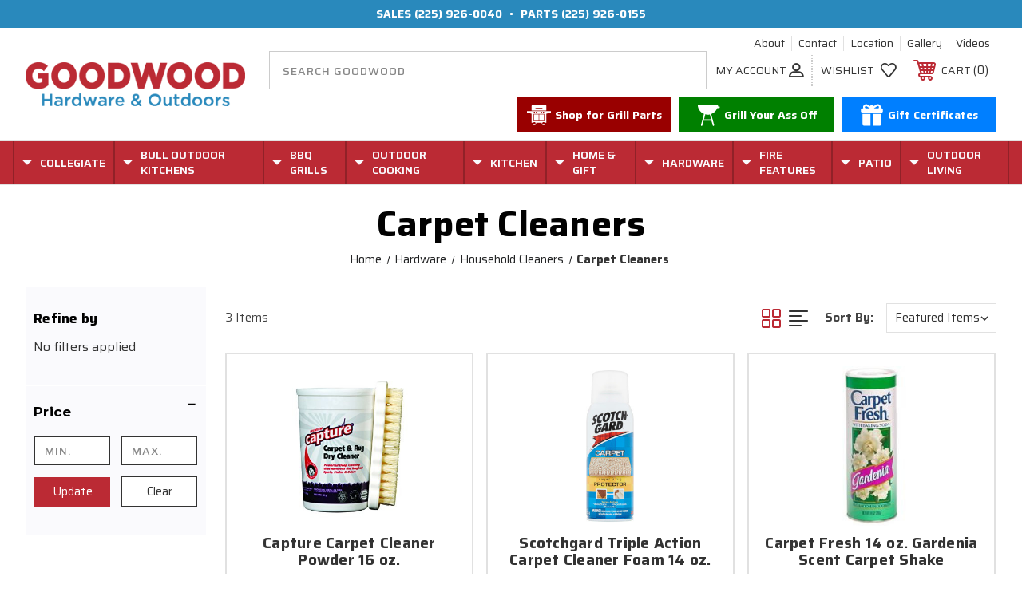

--- FILE ---
content_type: text/html; charset=UTF-8
request_url: https://www.goodwoodhardware.com/hardware/household-cleaners/carpet-cleaners/
body_size: 19718
content:




<!DOCTYPE html>
<html class="no-js" lang="en">
    <head>
        <title>Hardware - Household Cleaners - Carpet Cleaners - Goodwood Hardware</title>
        <link rel="dns-prefetch preconnect" href="https://cdn11.bigcommerce.com/s-mkhnxn7" crossorigin><link rel="dns-prefetch preconnect" href="https://fonts.googleapis.com/" crossorigin><link rel="dns-prefetch preconnect" href="https://fonts.gstatic.com/" crossorigin>
        <meta name="keywords" content="Bull, BBQ, Hardware, Big Green Egg, Patio, Furniture, LSU, Collegiate, Tigers, BBQ Parts, Bull Parts"><link rel='canonical' href='https://www.goodwoodhardware.com/hardware/household-cleaners/carpet-cleaners/' /><meta name='platform' content='bigcommerce.stencil' />
        
         
        
        <link rel="apple-touch-icon" sizes="180x180" href="https://cdn11.bigcommerce.com/s-mkhnxn7/stencil/86059a70-3b6c-013e-7cf1-06b3d067ba45/e/e506e020-636e-013b-0253-0a1d43b6dfb0/img/custom/favicon/apple-touch-icon.png">
<link rel="icon" type="image/png" sizes="32x32" href="https://cdn11.bigcommerce.com/s-mkhnxn7/stencil/86059a70-3b6c-013e-7cf1-06b3d067ba45/e/e506e020-636e-013b-0253-0a1d43b6dfb0/img/custom/favicon/favicon-32x32.png">
<link rel="icon" type="image/png" sizes="16x16" href="https://cdn11.bigcommerce.com/s-mkhnxn7/stencil/86059a70-3b6c-013e-7cf1-06b3d067ba45/e/e506e020-636e-013b-0253-0a1d43b6dfb0/img/custom/favicon/favicon-16x16.png">
<link rel="manifest" href="https://cdn11.bigcommerce.com/s-mkhnxn7/stencil/86059a70-3b6c-013e-7cf1-06b3d067ba45/e/e506e020-636e-013b-0253-0a1d43b6dfb0/img/custom/favicon/site.webmanifest">
<link rel="mask-icon" href="https://cdn11.bigcommerce.com/s-mkhnxn7/stencil/86059a70-3b6c-013e-7cf1-06b3d067ba45/e/e506e020-636e-013b-0253-0a1d43b6dfb0/img/custom/favicon/safari-pinned-tab.svg" color="#c4161c">
<link rel="shortcut icon" href="https://cdn11.bigcommerce.com/s-mkhnxn7/stencil/86059a70-3b6c-013e-7cf1-06b3d067ba45/e/e506e020-636e-013b-0253-0a1d43b6dfb0/img/custom/favicon/favicon.ico">
<meta name="msapplication-TileColor" content="#c4161c">
<meta name="msapplication-config" content="https://cdn11.bigcommerce.com/s-mkhnxn7/stencil/86059a70-3b6c-013e-7cf1-06b3d067ba45/e/e506e020-636e-013b-0253-0a1d43b6dfb0/img/custom/favicon/browserconfig.xml">
<meta name="theme-color" content="#c4161c">
        
        <!-- BEGIN Preloading first images -->
        
        
          <link rel="preload" href="https://cdn11.bigcommerce.com/s-mkhnxn7/images/stencil/500x659/products/4801/8293/815ENrj4G1L._SY355___00400.1495555459.jpg?c=2" as="image">
        
        
        
        
        <!-- END Preloading first images -->

        <link href="https://cdn11.bigcommerce.com/s-mkhnxn7/product_images/favicon.png?t&#x3D;1562000251" rel="shortcut icon">
        <link rel="stylesheet" href="https://cdn11.bigcommerce.com/s-mkhnxn7/stencil/86059a70-3b6c-013e-7cf1-06b3d067ba45/e/e506e020-636e-013b-0253-0a1d43b6dfb0/scss/elevate/fancybox.css"/>
        <meta name="viewport" content="width=device-width, initial-scale=1, maximum-scale=1">

        <!-- ICOMOON LINKS START -->
        <style type="text/css">
            @font-face {
                font-family: 'icomoon';
                src:  url('https://cdn11.bigcommerce.com/s-mkhnxn7/stencil/86059a70-3b6c-013e-7cf1-06b3d067ba45/e/e506e020-636e-013b-0253-0a1d43b6dfb0/fonts/icomoon.eot?pdewnu');
                src:  url('https://cdn11.bigcommerce.com/s-mkhnxn7/stencil/86059a70-3b6c-013e-7cf1-06b3d067ba45/e/e506e020-636e-013b-0253-0a1d43b6dfb0/fonts/icomoon.eot?pdewnu#iefix') format('embedded-opentype'),
                      url('https://cdn11.bigcommerce.com/s-mkhnxn7/stencil/86059a70-3b6c-013e-7cf1-06b3d067ba45/e/e506e020-636e-013b-0253-0a1d43b6dfb0/fonts/icomoon.ttf?pdewnu') format('truetype'),
                      url('https://cdn11.bigcommerce.com/s-mkhnxn7/stencil/86059a70-3b6c-013e-7cf1-06b3d067ba45/e/e506e020-636e-013b-0253-0a1d43b6dfb0/fonts/icomoon.woff?pdewnu') format('woff'),
                      url('https://cdn11.bigcommerce.com/s-mkhnxn7/stencil/86059a70-3b6c-013e-7cf1-06b3d067ba45/e/e506e020-636e-013b-0253-0a1d43b6dfb0/fonts/icomoon.svg?pdewnu#icomoon') format('svg');
                font-weight: normal;
                font-style: normal;
                font-display: block;
            }
        </style>
        <!-- ICOMOON LINKS END -->

        <script nonce="">
            document.documentElement.className = document.documentElement.className.replace('no-js', 'js');
        </script>

        <script nonce="">
    function browserSupportsAllFeatures() {
        return window.Promise
            && window.fetch
            && window.URL
            && window.URLSearchParams
            && window.WeakMap
            // object-fit support
            && ('objectFit' in document.documentElement.style);
    }

    function loadScript(src) {
        var js = document.createElement('script');
        js.src = src;
        js.onerror = function () {
            console.error('Failed to load polyfill script ' + src);
        };
        document.head.appendChild(js);
    }

    if (!browserSupportsAllFeatures()) {
        loadScript('https://cdn11.bigcommerce.com/s-mkhnxn7/stencil/86059a70-3b6c-013e-7cf1-06b3d067ba45/e/e506e020-636e-013b-0253-0a1d43b6dfb0/dist/theme-bundle.polyfills.js');
    }
</script>
        <script nonce="">window.consentManagerTranslations = `{"locale":"en","locales":{"consent_manager.data_collection_warning":"en","consent_manager.accept_all_cookies":"en","consent_manager.gdpr_settings":"en","consent_manager.data_collection_preferences":"en","consent_manager.manage_data_collection_preferences":"en","consent_manager.use_data_by_cookies":"en","consent_manager.data_categories_table":"en","consent_manager.allow":"en","consent_manager.accept":"en","consent_manager.deny":"en","consent_manager.dismiss":"en","consent_manager.reject_all":"en","consent_manager.category":"en","consent_manager.purpose":"en","consent_manager.functional_category":"en","consent_manager.functional_purpose":"en","consent_manager.analytics_category":"en","consent_manager.analytics_purpose":"en","consent_manager.targeting_category":"en","consent_manager.advertising_category":"en","consent_manager.advertising_purpose":"en","consent_manager.essential_category":"en","consent_manager.esential_purpose":"en","consent_manager.yes":"en","consent_manager.no":"en","consent_manager.not_available":"en","consent_manager.cancel":"en","consent_manager.save":"en","consent_manager.back_to_preferences":"en","consent_manager.close_without_changes":"en","consent_manager.unsaved_changes":"en","consent_manager.by_using":"en","consent_manager.agree_on_data_collection":"en","consent_manager.change_preferences":"en","consent_manager.cancel_dialog_title":"en","consent_manager.privacy_policy":"en","consent_manager.allow_category_tracking":"en","consent_manager.disallow_category_tracking":"en"},"translations":{"consent_manager.data_collection_warning":"We use cookies (and other similar technologies) to collect data to improve your shopping experience.","consent_manager.accept_all_cookies":"Accept All Cookies","consent_manager.gdpr_settings":"Settings","consent_manager.data_collection_preferences":"Website Data Collection Preferences","consent_manager.manage_data_collection_preferences":"Manage Website Data Collection Preferences","consent_manager.use_data_by_cookies":" uses data collected by cookies and JavaScript libraries to improve your shopping experience.","consent_manager.data_categories_table":"The table below outlines how we use this data by category. To opt out of a category of data collection, select 'No' and save your preferences.","consent_manager.allow":"Allow","consent_manager.accept":"Accept","consent_manager.deny":"Deny","consent_manager.dismiss":"Dismiss","consent_manager.reject_all":"Reject all","consent_manager.category":"Category","consent_manager.purpose":"Purpose","consent_manager.functional_category":"Functional","consent_manager.functional_purpose":"Enables enhanced functionality, such as videos and live chat. If you do not allow these, then some or all of these functions may not work properly.","consent_manager.analytics_category":"Analytics","consent_manager.analytics_purpose":"Provide statistical information on site usage, e.g., web analytics so we can improve this website over time.","consent_manager.targeting_category":"Targeting","consent_manager.advertising_category":"Advertising","consent_manager.advertising_purpose":"Used to create profiles or personalize content to enhance your shopping experience.","consent_manager.essential_category":"Essential","consent_manager.esential_purpose":"Essential for the site and any requested services to work, but do not perform any additional or secondary function.","consent_manager.yes":"Yes","consent_manager.no":"No","consent_manager.not_available":"N/A","consent_manager.cancel":"Cancel","consent_manager.save":"Save","consent_manager.back_to_preferences":"Back to Preferences","consent_manager.close_without_changes":"You have unsaved changes to your data collection preferences. Are you sure you want to close without saving?","consent_manager.unsaved_changes":"You have unsaved changes","consent_manager.by_using":"By using our website, you're agreeing to our","consent_manager.agree_on_data_collection":"By using our website, you're agreeing to the collection of data as described in our ","consent_manager.change_preferences":"You can change your preferences at any time","consent_manager.cancel_dialog_title":"Are you sure you want to cancel?","consent_manager.privacy_policy":"Privacy Policy","consent_manager.allow_category_tracking":"Allow [CATEGORY_NAME] tracking","consent_manager.disallow_category_tracking":"Disallow [CATEGORY_NAME] tracking"}}`;</script>

        <script nonce="">
            window.lazySizesConfig = window.lazySizesConfig || {};
            window.lazySizesConfig.loadMode = 1;
        </script>
        <script nonce="" async src="https://cdn11.bigcommerce.com/s-mkhnxn7/stencil/86059a70-3b6c-013e-7cf1-06b3d067ba45/e/e506e020-636e-013b-0253-0a1d43b6dfb0/dist/theme-bundle.head_async.js"></script>
        
        <link href="https://fonts.googleapis.com/css?family=Saira:400,100,200,300,500,600,700,800,900%7CMontserrat:400,400i,500,500i,600,600i,700,700i,900,900i%7CCaveat:400,700&display=block" rel="stylesheet">
        
        <script nonce="" async src="https://cdn11.bigcommerce.com/s-mkhnxn7/stencil/86059a70-3b6c-013e-7cf1-06b3d067ba45/e/e506e020-636e-013b-0253-0a1d43b6dfb0/dist/theme-bundle.font.js"></script>

        <link data-stencil-stylesheet href="https://cdn11.bigcommerce.com/s-mkhnxn7/stencil/86059a70-3b6c-013e-7cf1-06b3d067ba45/e/e506e020-636e-013b-0253-0a1d43b6dfb0/css/theme-9a6bccb0-3b6c-013e-1ed8-5e98b0a4c1da.css" rel="stylesheet">

        
<script type="text/javascript" src="https://checkout-sdk.bigcommerce.com/v1/loader.js" defer ></script>
<script type="text/javascript">
var BCData = {};
</script>

<script nonce="">
(function () {
    var xmlHttp = new XMLHttpRequest();

    xmlHttp.open('POST', 'https://bes.gcp.data.bigcommerce.com/nobot');
    xmlHttp.setRequestHeader('Content-Type', 'application/json');
    xmlHttp.send('{"store_id":"845039","timezone_offset":"-5.0","timestamp":"2026-01-14T21:51:53.45731200Z","visit_id":"d21d6eb7-a293-4311-9f77-4e41dfa97811","channel_id":1}');
})();
</script>

    </head>

    <body class="outdoors category pagetype-category     category-carpet-cleaners  category-448 ">
        
        <svg data-src="https://cdn11.bigcommerce.com/s-mkhnxn7/stencil/86059a70-3b6c-013e-7cf1-06b3d067ba45/e/e506e020-636e-013b-0253-0a1d43b6dfb0/img/icon-sprite.svg" class="icons-svg-sprite"></svg>

            <div id="header-top" class="header-top custom-banners top">
      <div class="static-banner static-banner--phone">
  <div class="container">
      <div class="static-banner-item static-banner-right show">
        <ul class="store-number">
          <li class="store-number__item">
            Sales
            <a class="store-number__action" href="tel:(225) 926-0040">(225) 926-0040</a>
          </li>
            <li class="store-number__item store-number__item--divider">&bull;</li>
          <li class="store-number__item">
            Parts
            <a class="store-number__action" href="tel:(225) 926-0155">(225) 926-0155</a>
          </li>
        </ul>
      </div>
  </div>
</div>
    </div>
<header id="header-main" class="header left" sticky="true" role="banner">
  <div class="container">
    <div class="main-header">
      <div class="main-header__item main-header__item--first site-branding header-branding">
        <a href="https://www.goodwoodhardware.com/" class="header-logo__link" data-header-logo-link>
        <div class="header-logo-image-container">
            <img class="header-logo-image"
                 src="https://cdn11.bigcommerce.com/s-mkhnxn7/images/stencil/350x71/goodwood-hardware-logo_1751246044__27630.original.png"
                 srcset="https://cdn11.bigcommerce.com/s-mkhnxn7/images/stencil/350x200/goodwood-hardware-logo_1751246044__27630.original.png"
                 alt="Goodwood Hardware"
                 title="Goodwood Hardware">
        </div>
</a>
      </div>
      <div class="main-header__item main-header__item--center header-content">
        <div class="header-content__container">
          <ul class="header-content__item header-content__first header-menu-navpages navPages-list d-none d-flex-md">
            <li class="navPages-item">
  <a class="navPages-action" href="/about-us/">
        About
  </a>
</li>
<li class="navPages-item">
  <a class="navPages-action" href="/contact-us/">
        Contact
  </a>
</li>
<li class="navPages-item">
  <a class="navPages-action" href="/location/">
        Location
  </a>
</li>
<li class="navPages-item">
  <a class="navPages-action" href="https://www.flickr.com/photos/goodwood-hardware/albums">
        Gallery
  </a>
</li>
<li class="navPages-item">
  <a class="navPages-action" href="/videos/">
        Videos
  </a>
</li>
          </ul>
          <div class="header-content__item header-content__main header-content-main">
            <ul class="header-content-main__item header-content-main__item--first navUser-section navUser-section--alt">
              <li class="navUser-item navUser-item--account show">
                <a class="navUser-action" href="javascript:void(0)">
                  <span class="show myacc-title">my account</span>
                  <span class="icon-profile show theme-icon" data-icon="&#xe913;"></span>
                </a>
                <div class="account-dropdown">
                    <a class="navUser-action" href="/login.php">
                      <span class="icon-lock show theme-icon" data-icon="&#xe907;"></span>
                      <span class="show">Sign in</span>
                    </a>
                        <a class="navUser-action" href="/login.php?action&#x3D;create_account">
                          <span class="icon-edit-1 show theme-icon" data-icon="&#xe903;"></span>
                          <span class="show">Register</span>
                        </a>
                    <a class="navUser-action" href="/giftcertificates.php">
                      <span class="icon-gift show theme-icon" data-icon="&#xe906;"></span>
                      <span class="show">Gift Certificates</span>
                    </a>
                </div>
              </li>
              <li class="navUser-item navUser-item--search">
                <form class="form search-form" onsubmit="return false" data-url="/search.php" data-quick-search-form>
  <fieldset class="form-fieldset">
    <div class="form-field">
      <label class="is-srOnly" for="">Search</label>
      <input class="form-input"
             name=""
             id=""
             data-error-message="Search field cannot be empty."
             placeholder="Search Goodwood"
             autocomplete="off"
      >
  </div>
  </fieldset>
</form>
              </li>
            </ul>
            <div class="header-content-main__item header-content-main__item--last">
              <nav class="navUser">
    <ul class="navUser-section navUser-section--alt">
        
        <li class="navUser-item show">
            <a class="navUser-action navUser-item--compare" href="/compare" data-compare-nav>
                <span class="icon-random show theme-icon" data-icon="&#xe914;"></span>
                <span class="show countPill countPill--positive countPill--alt"></span>
            </a>
        </li>
        <li class="navUser-item navUser-item--wishlist show">
            <a class="navUser-action" href="/wishlist.php">
                <span class="show">wishlist</span>
                <span class="icon-wishlist show theme-icon" data-icon="&#xe919;"></span>
            </a>
        </li>
        <li class="navUser-item navUser-item--cart show">
            <a
                class="navUser-action"
                data-cart-preview
                data-dropdown="cart-preview-dropdown"
                data-options="align:right"
                href="/cart.php">
                <span class="icon-shopping-cart show theme-icon" data-icon="&#xe916;"></span>
                <span class="navUser-item-cartLabel show">Cart</span> 
                <span class="countPill cart-quantity show"></span>
            </a>

            <div class="dropdown-menu" id="cart-preview-dropdown" data-dropdown-content aria-hidden="true"></div>
        </li>
    </ul>
</nav>
            </div>
          </div>
          <div class="header-content__item header-content__last header-menu-quick d-none d-block-md">
            <nav class="quicklinks">
  <ul class="quicklinks__list">
    <li class="quicklinks__item shop-grills">
      <a class="quicklinks__action" href="/bbq-grills/bull-bbq/bbq-parts/">
        <span class="quicklinks__icon">
          <svg><use xlink:href="#icon-img-grillcart"></use></svg>
        </span>
        <span class="quicklinks__text">
          <strong>Shop for Grill&nbsp;Parts</strong>
        </span>
      </a>
    </li>
    <li class="quicklinks__item grill-ass-off">
      <a class="quicklinks__action" href="/grill-your-ass-off/">
        <span class="quicklinks__icon">
          <svg><use xlink:href="#icon-img-grillkettle"></use></svg>
        </span>
        <span class="quicklinks__text">
          <strong>Grill Your Ass&nbsp;Off</strong>
        </span>
      </a>
    </li>
    <li class="quicklinks__item gift-certificate">
      <a class="quicklinks__action" href="/giftcertificates.php">
        <span class="quicklinks__icon">
          <svg><use xlink:href="#icon-img-gift"></use></svg>
        </span>
        <span class="quicklinks__text">
          <strong>Gift Certificates</strong>
        </span>
      </a>
    </li>
  </ul>
</nav>
          </div>
        </div>
      </div>
      <div class="main-header__item main-header__item--last mobileMenu-toggle">
        <a href="#" class="mobileMenu-toggleAction" data-mobile-menu-toggle="menu">
          <span class="mobileMenu-toggleIcon">Toggle menu</span>
        </a>
      </div>
    </div>
  </div>
  <div class="navPages-container" id="menu" data-menu>
    <nav class="navPages">  <ul class="navPages-list navPages-list-depth-max desktop-menu">        <li class="navPages-item navPages-item--level-0 menu-4-columns">                        <a class=" navPages-action navPages-action-depth-max has-subMenu is-root" href="https://www.goodwoodhardware.com/collegiate/">
        <span>Collegiate</span> 
        <i class="icon navPages-action-moreIcon" aria-hidden="true">
            <span class="icon-multimedia theme-icon" data-icon="&#xe902;"></span>
        </i>
    </a>
    <div class="navPage-subMenu navPage-subMenu-horizontal" id="navPages-21" tabindex="-1">
    <ul class="navPage-subMenu-list">
            <li class="navPage-subMenu-item-child">
                    <a class="navPage-subMenu-action navPages-action navPage-child" href="https://www.goodwoodhardware.com/collegiate/apparel/">Apparel</a>
            </li>
            <li class="navPage-subMenu-item-child">
                    <a class="navPage-subMenu-action navPages-action navPage-child" href="https://www.goodwoodhardware.com/collegiate/auto-accessories/">Auto Accessories</a>
            </li>
            <li class="navPage-subMenu-item-child">
                    <a class="navPage-subMenu-action navPages-action navPage-child" href="https://www.goodwoodhardware.com/collegiate/baby-kids/">Baby &amp; Kids</a>
            </li>
            <li class="navPage-subMenu-item-child">
                    <a class="navPage-subMenu-action navPages-action navPage-child" href="https://www.goodwoodhardware.com/collegiate/bar-accessories/">Bar Accessories</a>
            </li>
            <li class="navPage-subMenu-item-child">
                    <a class="navPage-subMenu-action navPages-action navPage-child" href="https://www.goodwoodhardware.com/collegiate/cooking/">Cooking</a>
            </li>
            <li class="navPage-subMenu-item-child">
                    <a class="navPage-subMenu-action navPages-action navPage-child" href="https://www.goodwoodhardware.com/collegiate/coolers/">Coolers</a>
            </li>
            <li class="navPage-subMenu-item-child">
                    <a class="navPage-subMenu-action navPages-action navPages-action-depth-max navPage-child has-subMenu" href="https://www.goodwoodhardware.com/collegiate/flags/">
                        <span class="navPages-action-text">Flags</span>
                        <i class="icon navPages-action-moreIcon" aria-hidden="true">
                            <span class="icon-multimedia theme-icon" data-icon="&#xe902;"></span>
                        </i>
                    </a>
                    <div class="navPage-subMenu navPage-subMenu-horizontal" id="navPages-493" tabindex="-1">
    <ul class="navPage-subMenu-list">
            <li class="navPage-subMenu-item-child">
                    <a class="navPage-subMenu-action navPages-action navPage-child" href="https://www.goodwoodhardware.com/collegiate/flags/car-flags/">Car Flags</a>
            </li>
            <li class="navPage-subMenu-item-child">
                    <a class="navPage-subMenu-action navPages-action navPage-child" href="https://www.goodwoodhardware.com/collegiate/flags/new-category/">Garden Flags</a>
            </li>
            <li class="navPage-subMenu-item-child">
                    <a class="navPage-subMenu-action navPages-action navPage-child" href="https://www.goodwoodhardware.com/collegiate/flags/standard-flags/">Standard Flags</a>
            </li>
    </ul>
</div>
            </li>
            <li class="navPage-subMenu-item-child">
                    <a class="navPage-subMenu-action navPages-action navPage-child" href="https://www.goodwoodhardware.com/collegiate/games-toys/">Games / Toys</a>
            </li>
            <li class="navPage-subMenu-item-child">
                    <a class="navPage-subMenu-action navPages-action navPages-action-depth-max navPage-child has-subMenu" href="https://www.goodwoodhardware.com/collegiate/home-accessories/">
                        <span class="navPages-action-text">Home Accessories</span>
                        <i class="icon navPages-action-moreIcon" aria-hidden="true">
                            <span class="icon-multimedia theme-icon" data-icon="&#xe902;"></span>
                        </i>
                    </a>
                    <div class="navPage-subMenu navPage-subMenu-horizontal" id="navPages-546" tabindex="-1">
    <ul class="navPage-subMenu-list">
            <li class="navPage-subMenu-item-child">
                    <a class="navPage-subMenu-action navPages-action navPage-child" href="https://www.goodwoodhardware.com/collegiate/home-decor/">Home Decor</a>
            </li>
            <li class="navPage-subMenu-item-child">
                    <a class="navPage-subMenu-action navPages-action navPage-child" href="https://www.goodwoodhardware.com/collegiate/dinnerware/">Dinnerware</a>
            </li>
            <li class="navPage-subMenu-item-child">
                    <a class="navPage-subMenu-action navPages-action navPage-child" href="https://www.goodwoodhardware.com/collegiate/drinkware/">Drinkware</a>
            </li>
            <li class="navPage-subMenu-item-child">
                    <a class="navPage-subMenu-action navPages-action navPage-child" href="https://www.goodwoodhardware.com/collegiate/holiday/">Holiday</a>
            </li>
    </ul>
</div>
            </li>
            <li class="navPage-subMenu-item-child">
                    <a class="navPage-subMenu-action navPages-action navPage-child" href="https://www.goodwoodhardware.com/collegiate/outdoor-cooking/">Outdoor Cooking</a>
            </li>
            <li class="navPage-subMenu-item-child">
                    <a class="navPage-subMenu-action navPages-action navPage-child" href="https://www.goodwoodhardware.com/collegiate/outdoor-decor/">Outdoor Decor</a>
            </li>
            <li class="navPage-subMenu-item-child">
                    <a class="navPage-subMenu-action navPages-action navPage-child" href="https://www.goodwoodhardware.com/collegiate/pets/">Pets</a>
            </li>
            <li class="navPage-subMenu-item-child">
                    <a class="navPage-subMenu-action navPages-action navPage-child" href="https://www.goodwoodhardware.com/collegiate/sporting-goods/">Sporting Goods</a>
            </li>
            <li class="navPage-subMenu-item-child">
                    <a class="navPage-subMenu-action navPages-action navPage-child" href="https://www.goodwoodhardware.com/collegiate/tailgating-supplies/">Tailgating Supplies</a>
            </li>
            <li class="navPage-subMenu-item-child">
                    <a class="navPage-subMenu-action navPages-action navPages-action-depth-max navPage-child has-subMenu" href="https://www.goodwoodhardware.com/collegiate/team-sports-accessories/">
                        <span class="navPages-action-text">Team Sports Accessories</span>
                        <i class="icon navPages-action-moreIcon" aria-hidden="true">
                            <span class="icon-multimedia theme-icon" data-icon="&#xe902;"></span>
                        </i>
                    </a>
                    <div class="navPage-subMenu navPage-subMenu-horizontal" id="navPages-45" tabindex="-1">
    <ul class="navPage-subMenu-list">
            <li class="navPage-subMenu-item-child">
                    <a class="navPage-subMenu-action navPages-action navPage-child" href="https://www.goodwoodhardware.com/collegiate/team-sports-accessories/all-lsu-products/">All LSU Products</a>
            </li>
            <li class="navPage-subMenu-item-child">
                    <a class="navPage-subMenu-action navPages-action navPage-child" href="https://www.goodwoodhardware.com/collegiate/team-sports-accessories/all-saints-products/">All Saints Products</a>
            </li>
    </ul>
</div>
            </li>
    </ul>
</div>
          </li>      <li class="navPages-item navPages-item--level-0 menu-4-columns">                        <a class=" navPages-action navPages-action-depth-max has-subMenu is-root" href="https://www.goodwoodhardware.com/outdoor-kitchens/">
        <span>Bull Outdoor Kitchens</span> 
        <i class="icon navPages-action-moreIcon" aria-hidden="true">
            <span class="icon-multimedia theme-icon" data-icon="&#xe902;"></span>
        </i>
    </a>
    <div class="navPage-subMenu navPage-subMenu-horizontal" id="navPages-507" tabindex="-1">
    <ul class="navPage-subMenu-list">
            <li class="navPage-subMenu-item-child">
                    <a class="navPage-subMenu-action navPages-action navPage-child" href="https://www.goodwoodhardware.com/outdoor-kitchens/bull-bbq/islands/">BBQ Islands</a>
            </li>
            <li class="navPage-subMenu-item-child">
                    <a class="navPage-subMenu-action navPages-action navPage-child" href="https://www.goodwoodhardware.com/bull-outdoor-kitchens/built-in-grills/">Built-In Grills</a>
            </li>
            <li class="navPage-subMenu-item-child">
                    <a class="navPage-subMenu-action navPages-action navPage-child" href="https://www.goodwoodhardware.com/outdoor-kitchens/bullbbq/island-components/drawers/">Storage Doors &amp; Drawers</a>
            </li>
            <li class="navPage-subMenu-item-child">
                    <a class="navPage-subMenu-action navPages-action navPage-child" href="https://www.goodwoodhardware.com/outdoor-kitchens/bullbbq/island-components/side-burners/">Side Burners</a>
            </li>
            <li class="navPage-subMenu-item-child">
                    <a class="navPage-subMenu-action navPages-action navPage-child" href="https://www.goodwoodhardware.com/outdoor-kitchens/bullbbq/island-components/bar-centers/">Sinks &amp; Bar Centers</a>
            </li>
            <li class="navPage-subMenu-item-child">
                    <a class="navPage-subMenu-action navPages-action navPage-child" href="https://www.goodwoodhardware.com/outdoor-kitchens/bullbbq/island-components/refrigerators/">Refrigerators</a>
            </li>
            <li class="navPage-subMenu-item-child">
                    <a class="navPage-subMenu-action navPages-action navPage-child" href="https://www.goodwoodhardware.com/outdoor-kitchens/bullbbq/island-components/trim/">Finishing Frames</a>
            </li>
            <li class="navPage-subMenu-item-child">
                    <a class="navPage-subMenu-action navPages-action navPage-child" href="https://www.goodwoodhardware.com/outdoor-kitchens/bull-bbq/island-components/insulated-grill-jackets/">Island Fixtures &amp; Insulated Jackets</a>
            </li>
            <li class="navPage-subMenu-item-child">
                    <a class="navPage-subMenu-action navPages-action navPage-child" href="https://www.goodwoodhardware.com/outdoor-kitchens/bullbbq/island-components/island-upgrades-media/">Vent Hoods</a>
            </li>
            <li class="navPage-subMenu-item-child">
                    <a class="navPage-subMenu-action navPages-action navPage-child" href="https://www.goodwoodhardware.com/outdoor-kitchens/bullbbq/island-components/misc-stainless-steel/">Accessories</a>
            </li>
            <li class="navPage-subMenu-item-child">
                    <a class="navPage-subMenu-action navPages-action navPage-child" href="https://www.goodwoodhardware.com/outdoor-kitchens/bull-bbq/island-components/built-in-grill-covers/">Built In Grill Covers</a>
            </li>
            <li class="navPage-subMenu-item-child">
                    <a class="navPage-subMenu-action navPages-action navPage-child" href="https://www.goodwoodhardware.com/outdoor-kitchens/bull-bbq/island-components/bull-old-style-components/">Bull Old Style Components</a>
            </li>
    </ul>
</div>
          </li>      <li class="navPages-item navPages-item--level-0 menu-4-columns">                        <a class=" navPages-action navPages-action-depth-max has-subMenu is-root" href="https://www.goodwoodhardware.com/bbq-grills/">
        <span>BBQ Grills</span> 
        <i class="icon navPages-action-moreIcon" aria-hidden="true">
            <span class="icon-multimedia theme-icon" data-icon="&#xe902;"></span>
        </i>
    </a>
    <div class="navPage-subMenu navPage-subMenu-horizontal" id="navPages-138" tabindex="-1">
    <ul class="navPage-subMenu-list">
            <li class="navPage-subMenu-item-child">
                    <a class="navPage-subMenu-action navPages-action navPages-action-depth-max navPage-child has-subMenu" href="https://www.goodwoodhardware.com/bbq-grills/bull-bbq/">
                        <span class="navPages-action-text">Bull BBQ Grills</span>
                        <i class="icon navPages-action-moreIcon" aria-hidden="true">
                            <span class="icon-multimedia theme-icon" data-icon="&#xe902;"></span>
                        </i>
                    </a>
                    <div class="navPage-subMenu navPage-subMenu-horizontal" id="navPages-147" tabindex="-1">
    <ul class="navPage-subMenu-list">
            <li class="navPage-subMenu-item-child">
                    <a class="navPage-subMenu-action navPages-action navPage-child" href="https://www.goodwoodhardware.com/bbq-grills/bull-bbq/built-in-grills/">Built-In Grills</a>
            </li>
            <li class="navPage-subMenu-item-child">
                    <a class="navPage-subMenu-action navPages-action navPage-child" href="https://www.goodwoodhardware.com/bbq-grills/bull-bbq/freestanding-grills/">Freestanding Grills</a>
            </li>
            <li class="navPage-subMenu-item-child">
                    <a class="navPage-subMenu-action navPages-action navPage-child" href="https://www.goodwoodhardware.com/outdoor-kitchens/bull-bbq/island-components/pizza/">Pizza Ovens</a>
            </li>
            <li class="navPage-subMenu-item-child">
                    <a class="navPage-subMenu-action navPages-action navPage-child" href="https://www.goodwoodhardware.com/bbq-grills/bull-bbq/fire-pits-heaters/">Fire Pits &amp; Heaters</a>
            </li>
            <li class="navPage-subMenu-item-child">
                    <a class="navPage-subMenu-action navPages-action navPage-child" href="https://www.goodwoodhardware.com/bbq-grills/bull-bbq/accessories-add-ons/">Accessories &amp; Add-Ons</a>
            </li>
            <li class="navPage-subMenu-item-child">
                    <a class="navPage-subMenu-action navPages-action navPage-child" href="https://www.goodwoodhardware.com/bbq-grills/bull-bbq/bull-grill-covers/">Bull Grill Covers</a>
            </li>
    </ul>
</div>
            </li>
            <li class="navPage-subMenu-item-child">
                    <a class="navPage-subMenu-action navPages-action navPages-action-depth-max navPage-child has-subMenu" href="https://www.goodwoodhardware.com/bbq-grills/bull-bbq/bbq-parts/">
                        <span class="navPages-action-text">Bull Grill Parts</span>
                        <i class="icon navPages-action-moreIcon" aria-hidden="true">
                            <span class="icon-multimedia theme-icon" data-icon="&#xe902;"></span>
                        </i>
                    </a>
                    <div class="navPage-subMenu navPage-subMenu-horizontal" id="navPages-195" tabindex="-1">
    <ul class="navPage-subMenu-list">
            <li class="navPage-subMenu-item-child">
                    <a class="navPage-subMenu-action navPages-action navPage-child" href="https://www.goodwoodhardware.com/bbq-grills/bull-bbq/grills/bbq-parts/bull-parts-special-ordering-call-225-926-0155/">BULL PARTS SPECIAL ORDERING </a>
            </li>
            <li class="navPage-subMenu-item-child">
                    <a class="navPage-subMenu-action navPages-action navPage-child" href="https://www.goodwoodhardware.com/bbq-grills/bull-bbq/bbq-parts/steer-parts/">Steer Parts</a>
            </li>
            <li class="navPage-subMenu-item-child">
                    <a class="navPage-subMenu-action navPages-action navPage-child" href="https://www.goodwoodhardware.com/bbq-grills/bull-bbq/bbq-parts/outlaw-parts/">Outlaw Parts</a>
            </li>
            <li class="navPage-subMenu-item-child">
                    <a class="navPage-subMenu-action navPages-action navPage-child" href="https://www.goodwoodhardware.com/bbq-grills/bull-bbq/bbq-parts/lonestar-parts/">Lonestar Parts</a>
            </li>
            <li class="navPage-subMenu-item-child">
                    <a class="navPage-subMenu-action navPages-action navPage-child" href="https://www.goodwoodhardware.com/bbq-grills/bull-bbq/bbq-parts/angus-parts/">Angus Parts</a>
            </li>
            <li class="navPage-subMenu-item-child">
                    <a class="navPage-subMenu-action navPages-action navPage-child" href="https://www.goodwoodhardware.com/bbq-grills/bull-bbq/bbq-parts/brahma-parts/">Brahma Parts</a>
            </li>
            <li class="navPage-subMenu-item-child">
                    <a class="navPage-subMenu-action navPages-action navPage-child" href="https://www.goodwoodhardware.com/bbq-grills/bull-bbq/grills/bbq-parts/diablo-parts/">Diablo Parts</a>
            </li>
            <li class="navPage-subMenu-item-child">
                    <a class="navPage-subMenu-action navPages-action navPage-child" href="https://www.goodwoodhardware.com/bbq-grills/bull-bbq/bbq-parts/7-burner-parts/">7 Burner Parts</a>
            </li>
            <li class="navPage-subMenu-item-child">
                    <a class="navPage-subMenu-action navPages-action navPage-child" href="https://www.goodwoodhardware.com/bbq-grills/bull-bbq/bbq-parts/bison-parts/">Bison Parts</a>
            </li>
            <li class="navPage-subMenu-item-child">
                    <a class="navPage-subMenu-action navPages-action navPage-child" href="https://www.goodwoodhardware.com/bbq-grills/bull-grill-parts/cart-bottom-parts/">Cart Bottom Parts</a>
            </li>
            <li class="navPage-subMenu-item-child">
                    <a class="navPage-subMenu-action navPages-action navPage-child" href="https://www.goodwoodhardware.com/bbq-grills/bull-bbq/grills/bbq-parts/refrigeration/">Refrigeration Parts</a>
            </li>
            <li class="navPage-subMenu-item-child">
                    <a class="navPage-subMenu-action navPages-action navPage-child" href="https://www.goodwoodhardware.com/bbq-grills/bull-bbq/bbq-parts/burners/">Burners</a>
            </li>
            <li class="navPage-subMenu-item-child">
                    <a class="navPage-subMenu-action navPages-action navPage-child" href="https://www.goodwoodhardware.com/bbq-grills/bull-bbq/bull-parts/infrared-burners/">Infrared  Burners</a>
            </li>
            <li class="navPage-subMenu-item-child">
                    <a class="navPage-subMenu-action navPages-action navPage-child" href="https://www.goodwoodhardware.com/bbq-grills/bull-bbq/bbq-parts/grates-and-racks/">Grates and Racks</a>
            </li>
            <li class="navPage-subMenu-item-child">
                    <a class="navPage-subMenu-action navPages-action navPage-child" href="https://www.goodwoodhardware.com/bbq-grills/bull-bbq/bbq-parts/flame-tamers-and-heat-shields/">Flame Tamers and Heat Shields</a>
            </li>
            <li class="navPage-subMenu-item-child">
                    <a class="navPage-subMenu-action navPages-action navPage-child" href="https://www.goodwoodhardware.com/bbq-grills/bull-bbq/bbq-parts/conversion-kits/">Conversion Kits</a>
            </li>
            <li class="navPage-subMenu-item-child">
                    <a class="navPage-subMenu-action navPages-action navPage-child" href="https://www.goodwoodhardware.com/bbq-grills/bull-bbq/bbq-parts/valves-regulators/">Valves &amp; Regulators</a>
            </li>
            <li class="navPage-subMenu-item-child">
                    <a class="navPage-subMenu-action navPages-action navPage-child" href="https://www.goodwoodhardware.com/bbq-grills/bull-bbq/bbq-parts/fittings-and-orifices/">Fittings and Orifices</a>
            </li>
            <li class="navPage-subMenu-item-child">
                    <a class="navPage-subMenu-action navPages-action navPage-child" href="https://www.goodwoodhardware.com/bbq-grills/bull-bbq/bbq-parts/hoses-lines/">Hoses &amp; Lines</a>
            </li>
            <li class="navPage-subMenu-item-child">
                    <a class="navPage-subMenu-action navPages-action navPage-child" href="https://www.goodwoodhardware.com/bbq-grills/bull-bbq/bbq-parts/manifolds/">Manifolds</a>
            </li>
            <li class="navPage-subMenu-item-child">
                    <a class="navPage-subMenu-action navPages-action navPage-child" href="https://www.goodwoodhardware.com/bbq-grills/bull-bbq/bbq-parts/drip-trays/">Drip Trays</a>
            </li>
            <li class="navPage-subMenu-item-child">
                    <a class="navPage-subMenu-action navPages-action navPage-child" href="https://www.goodwoodhardware.com/bbq-grills/bull-bbq/bbq-parts/handles/">Handles</a>
            </li>
            <li class="navPage-subMenu-item-child">
                    <a class="navPage-subMenu-action navPages-action navPage-child" href="https://www.goodwoodhardware.com/bbq-grills/bull-bbq/bbq-parts/knobs/">Knobs</a>
            </li>
            <li class="navPage-subMenu-item-child">
                    <a class="navPage-subMenu-action navPages-action navPage-child" href="https://www.goodwoodhardware.com/bbq-grills/bull-bbq/bbq-parts/electrical/">Electrical</a>
            </li>
            <li class="navPage-subMenu-item-child">
                    <a class="navPage-subMenu-action navPages-action navPage-child" href="https://www.goodwoodhardware.com/bbq-grills/bull-bbq/grills/bbq-parts/bull-grill-fastener/">Bull Grill Fasteners</a>
            </li>
            <li class="navPage-subMenu-item-child">
                    <a class="navPage-subMenu-action navPages-action navPage-child" href="https://www.goodwoodhardware.com/bbq-grills/bull-bbq/bbq-parts/rotisserie-kits/">Rotisserie Kits</a>
            </li>
            <li class="navPage-subMenu-item-child">
                    <a class="navPage-subMenu-action navPages-action navPage-child" href="https://www.goodwoodhardware.com/bbq-grills/bull-bbq/grills/grill-covers/">Grill Covers</a>
            </li>
    </ul>
</div>
            </li>
            <li class="navPage-subMenu-item-child">
                    <a class="navPage-subMenu-action navPages-action navPages-action-depth-max navPage-child has-subMenu" href="https://www.goodwoodhardware.com/bbq-grills/big-green-egg/">
                        <span class="navPages-action-text">Big Green Egg</span>
                        <i class="icon navPages-action-moreIcon" aria-hidden="true">
                            <span class="icon-multimedia theme-icon" data-icon="&#xe902;"></span>
                        </i>
                    </a>
                    <div class="navPage-subMenu navPage-subMenu-horizontal" id="navPages-180" tabindex="-1">
    <ul class="navPage-subMenu-list">
            <li class="navPage-subMenu-item-child">
                    <a class="navPage-subMenu-action navPages-action navPage-child" href="https://www.goodwoodhardware.com/bbq-grills/big-green-egg/eggs/">Eggs</a>
            </li>
            <li class="navPage-subMenu-item-child">
                    <a class="navPage-subMenu-action navPages-action navPage-child" href="https://www.goodwoodhardware.com/bbq-grills/big-green-egg/accessories/">Accessories</a>
            </li>
    </ul>
</div>
            </li>
            <li class="navPage-subMenu-item-child">
                    <a class="navPage-subMenu-action navPages-action navPages-action-depth-max navPage-child has-subMenu" href="https://www.goodwoodhardware.com/bbq-grills/weber/">
                        <span class="navPages-action-text">Weber</span>
                        <i class="icon navPages-action-moreIcon" aria-hidden="true">
                            <span class="icon-multimedia theme-icon" data-icon="&#xe902;"></span>
                        </i>
                    </a>
                    <div class="navPage-subMenu navPage-subMenu-horizontal" id="navPages-247" tabindex="-1">
    <ul class="navPage-subMenu-list">
            <li class="navPage-subMenu-item-child">
                    <a class="navPage-subMenu-action navPages-action navPages-action-depth-max navPage-child has-subMenu" href="https://www.goodwoodhardware.com/bbq-grills/weber/gas-grills/">
                        <span class="navPages-action-text">Gas Grills</span>
                        <i class="icon navPages-action-moreIcon" aria-hidden="true">
                            <span class="icon-multimedia theme-icon" data-icon="&#xe902;"></span>
                        </i>
                    </a>
                    <div class="navPage-subMenu navPage-subMenu-horizontal" id="navPages-499" tabindex="-1">
    <ul class="navPage-subMenu-list">
            <li class="navPage-subMenu-item-child">
                    <a class="navPage-subMenu-action navPages-action navPage-child" href="https://www.goodwoodhardware.com/bbq-grills/weber/genesis-series/">Genesis Series</a>
            </li>
            <li class="navPage-subMenu-item-child">
                    <a class="navPage-subMenu-action navPages-action navPage-child" href="https://www.goodwoodhardware.com/bbq-grills/weber/q-series/">Q-Series</a>
            </li>
            <li class="navPage-subMenu-item-child">
                    <a class="navPage-subMenu-action navPages-action navPage-child" href="https://www.goodwoodhardware.com/bbq-grills/weber/spirit-series/">Spirit Series</a>
            </li>
    </ul>
</div>
            </li>
            <li class="navPage-subMenu-item-child">
                    <a class="navPage-subMenu-action navPages-action navPage-child" href="https://www.goodwoodhardware.com/bbq-grills/weber/charcoal-grills/">Charcoal Grills</a>
            </li>
            <li class="navPage-subMenu-item-child">
                    <a class="navPage-subMenu-action navPages-action navPage-child" href="https://www.goodwoodhardware.com/bbq-grills/weber/weber-grill-carts-covers/">Weber Grill Carts &amp; Covers</a>
            </li>
            <li class="navPage-subMenu-item-child">
                    <a class="navPage-subMenu-action navPages-action navPage-child" href="https://www.goodwoodhardware.com/bbq-grills/weber/weber-accessories/">Weber Accessories</a>
            </li>
            <li class="navPage-subMenu-item-child">
                    <a class="navPage-subMenu-action navPages-action navPage-child" href="https://www.goodwoodhardware.com/bbq-grills/weber/weber-cookware/">Weber Cookware</a>
            </li>
            <li class="navPage-subMenu-item-child">
                    <a class="navPage-subMenu-action navPages-action navPage-child" href="https://www.goodwoodhardware.com/bbq-grills/weber/weber-utensils/">Weber Utensils</a>
            </li>
            <li class="navPage-subMenu-item-child">
                    <a class="navPage-subMenu-action navPages-action navPage-child" href="https://www.goodwoodhardware.com/bbq-grills/weber/cleaning-supplies/">Cleaning Supplies</a>
            </li>
            <li class="navPage-subMenu-item-child">
                    <a class="navPage-subMenu-action navPages-action navPage-child" href="https://www.goodwoodhardware.com/bbq-grills/weber/weber-parts/">Weber Parts</a>
            </li>
    </ul>
</div>
            </li>
            <li class="navPage-subMenu-item-child">
                    <a class="navPage-subMenu-action navPages-action navPages-action-depth-max navPage-child has-subMenu" href="https://www.goodwoodhardware.com/bbq-grills/smokers/">
                        <span class="navPages-action-text">Smokers</span>
                        <i class="icon navPages-action-moreIcon" aria-hidden="true">
                            <span class="icon-multimedia theme-icon" data-icon="&#xe902;"></span>
                        </i>
                    </a>
                    <div class="navPage-subMenu navPage-subMenu-horizontal" id="navPages-27" tabindex="-1">
    <ul class="navPage-subMenu-list">
            <li class="navPage-subMenu-item-child">
                    <a class="navPage-subMenu-action navPages-action navPage-child" href="https://www.goodwoodhardware.com/outdoor-cooking/smokers/masterbuilt/">Masterbuilt</a>
            </li>
            <li class="navPage-subMenu-item-child">
                    <a class="navPage-subMenu-action navPages-action navPage-child" href="https://www.goodwoodhardware.com/outdoor-cooking/smokers/old-smokey/">Old Smokey</a>
            </li>
            <li class="navPage-subMenu-item-child">
                    <a class="navPage-subMenu-action navPages-action navPage-child" href="https://www.goodwoodhardware.com/outdoor-cooking/smokers/smokin-tex/">Smokin Tex</a>
            </li>
            <li class="navPage-subMenu-item-child">
                    <a class="navPage-subMenu-action navPages-action navPage-child" href="https://www.goodwoodhardware.com/bbq-grills/smokers/texas-pit-crafters/">Texas Pit Crafters</a>
            </li>
            <li class="navPage-subMenu-item-child">
                    <a class="navPage-subMenu-action navPages-action navPage-child" href="https://www.goodwoodhardware.com/outdoor-cooking/smokers/weber/">Weber</a>
            </li>
    </ul>
</div>
            </li>
            <li class="navPage-subMenu-item-child">
                    <a class="navPage-subMenu-action navPages-action navPages-action-depth-max navPage-child has-subMenu" href="https://www.goodwoodhardware.com/bbq-grills/grilling-accessories/">
                        <span class="navPages-action-text">Grilling Accessories</span>
                        <i class="icon navPages-action-moreIcon" aria-hidden="true">
                            <span class="icon-multimedia theme-icon" data-icon="&#xe902;"></span>
                        </i>
                    </a>
                    <div class="navPage-subMenu navPage-subMenu-horizontal" id="navPages-253" tabindex="-1">
    <ul class="navPage-subMenu-list">
            <li class="navPage-subMenu-item-child">
                    <a class="navPage-subMenu-action navPages-action navPage-child" href="https://www.goodwoodhardware.com/grilling-accessories/charcoal-chips-planks/">Charcoal, Chips &amp; Planks</a>
            </li>
            <li class="navPage-subMenu-item-child">
                    <a class="navPage-subMenu-action navPages-action navPage-child" href="https://www.goodwoodhardware.com/grilling-accessories/hoses-regulators-fittings/">Hoses/Regulators/Fittings</a>
            </li>
            <li class="navPage-subMenu-item-child">
                    <a class="navPage-subMenu-action navPages-action navPage-child" href="https://www.goodwoodhardware.com/grilling-accessories/new-category/">Grill Ware</a>
            </li>
            <li class="navPage-subMenu-item-child">
                    <a class="navPage-subMenu-action navPages-action navPage-child" href="https://www.goodwoodhardware.com/grilling-gadgets/">Grilling Gadgets</a>
            </li>
            <li class="navPage-subMenu-item-child">
                    <a class="navPage-subMenu-action navPages-action navPage-child" href="https://www.goodwoodhardware.com/grilling-accessories/seasonings-sauces/">Seasonings/Sauces</a>
            </li>
            <li class="navPage-subMenu-item-child">
                    <a class="navPage-subMenu-action navPages-action navPage-child" href="https://www.goodwoodhardware.com/grilling-accessories/miscellaneous-grill-accessories/">Miscellaneous Grill Accessories</a>
            </li>
            <li class="navPage-subMenu-item-child">
                    <a class="navPage-subMenu-action navPages-action navPage-child" href="https://www.goodwoodhardware.com/grilling-accessories/cleaning-supplies/">Cleaning Supplies</a>
            </li>
    </ul>
</div>
            </li>
    </ul>
</div>
          </li>      <li class="navPages-item navPages-item--level-0 menu-4-columns">                        <a class=" navPages-action navPages-action-depth-max has-subMenu is-root" href="https://www.goodwoodhardware.com/outdoor-cooking/">
        <span>Outdoor Cooking</span> 
        <i class="icon navPages-action-moreIcon" aria-hidden="true">
            <span class="icon-multimedia theme-icon" data-icon="&#xe902;"></span>
        </i>
    </a>
    <div class="navPage-subMenu navPage-subMenu-horizontal" id="navPages-19" tabindex="-1">
    <ul class="navPage-subMenu-list">
            <li class="navPage-subMenu-item-child">
                    <a class="navPage-subMenu-action navPages-action navPages-action-depth-max navPage-child has-subMenu" href="https://www.goodwoodhardware.com/outdoor-cooking/crawfish-seafood-boiling/">
                        <span class="navPages-action-text">Crawfish/Seafood Boiling</span>
                        <i class="icon navPages-action-moreIcon" aria-hidden="true">
                            <span class="icon-multimedia theme-icon" data-icon="&#xe902;"></span>
                        </i>
                    </a>
                    <div class="navPage-subMenu navPage-subMenu-horizontal" id="navPages-501" tabindex="-1">
    <ul class="navPage-subMenu-list">
            <li class="navPage-subMenu-item-child">
                    <a class="navPage-subMenu-action navPages-action navPage-child" href="https://www.goodwoodhardware.com/outdoor-cooking/crawfish-seafood-boiling/outdoor-boiling-pots/">Outdoor Boiling Pots</a>
            </li>
            <li class="navPage-subMenu-item-child">
                    <a class="navPage-subMenu-action navPages-action navPage-child" href="https://www.goodwoodhardware.com/outdoor-cooking/crawfish-seafood-boiling/outdoor-boiling-pot-baskets/">Outdoor Boiling Pot Baskets</a>
            </li>
            <li class="navPage-subMenu-item-child">
                    <a class="navPage-subMenu-action navPages-action navPage-child" href="https://www.goodwoodhardware.com/outdoor-cooking/crawfish-seafood-boiling/outdoor-boiling-burners/">Outdoor Boiling Burners</a>
            </li>
            <li class="navPage-subMenu-item-child">
                    <a class="navPage-subMenu-action navPages-action navPage-child" href="https://www.goodwoodhardware.com/outdoor-cooking/crawfish-seafood-boiling/outdoor-boiling-accessories/">Outdoor Boiling Accessories</a>
            </li>
            <li class="navPage-subMenu-item-child">
                    <a class="navPage-subMenu-action navPages-action navPage-child" href="https://www.goodwoodhardware.com/outdoor-cooking/crawfish-seafood-boiling/all-things-crawfish/">All Things Crawfish</a>
            </li>
    </ul>
</div>
            </li>
            <li class="navPage-subMenu-item-child">
                    <a class="navPage-subMenu-action navPages-action navPage-child" href="https://www.goodwoodhardware.com/outdoor-cooking/seasonings-sauces/">Seasonings / Sauces</a>
            </li>
            <li class="navPage-subMenu-item-child">
                    <a class="navPage-subMenu-action navPages-action navPage-child" href="https://www.goodwoodhardware.com/outdoor-cooking/jambalaya-pots/">Jambalaya Pots</a>
            </li>
            <li class="navPage-subMenu-item-child">
                    <a class="navPage-subMenu-action navPages-action navPage-child" href="https://www.goodwoodhardware.com/outdoor-cooking/hoses-regulators-fittings/">Hoses/Regulators/Fittings</a>
            </li>
            <li class="navPage-subMenu-item-child">
                    <a class="navPage-subMenu-action navPages-action navPage-child" href="https://www.goodwoodhardware.com/outdoor-cooking/fryers/">Fryers</a>
            </li>
            <li class="navPage-subMenu-item-child">
                    <a class="navPage-subMenu-action navPages-action navPage-child" href="https://www.goodwoodhardware.com/outdoor-cooking/frying-accessories/">Frying Accessories</a>
            </li>
            <li class="navPage-subMenu-item-child">
                    <a class="navPage-subMenu-action navPages-action navPage-child" href="https://www.goodwoodhardware.com/outdoor-cooking/burners/">Burners</a>
            </li>
            <li class="navPage-subMenu-item-child">
                    <a class="navPage-subMenu-action navPages-action navPage-child" href="https://www.goodwoodhardware.com/outdoor-cooking/cookware/">Cookware</a>
            </li>
            <li class="navPage-subMenu-item-child">
                    <a class="navPage-subMenu-action navPages-action navPage-child" href="https://www.goodwoodhardware.com/outdoor-cooking/grilling-accessories/">Grilling Accessories</a>
            </li>
            <li class="navPage-subMenu-item-child">
                    <a class="navPage-subMenu-action navPages-action navPage-child" href="https://www.goodwoodhardware.com/outdoor-cooking/outdoor-cooking-accessories/">Outdoor Cooking Accessories</a>
            </li>
    </ul>
</div>
          </li>      <li class="navPages-item navPages-item--level-0 menu-4-columns">                        <a class=" navPages-action navPages-action-depth-max has-subMenu is-root" href="https://www.goodwoodhardware.com/kitchen/">
        <span>Kitchen</span> 
        <i class="icon navPages-action-moreIcon" aria-hidden="true">
            <span class="icon-multimedia theme-icon" data-icon="&#xe902;"></span>
        </i>
    </a>
    <div class="navPage-subMenu navPage-subMenu-horizontal" id="navPages-22" tabindex="-1">
    <ul class="navPage-subMenu-list">
            <li class="navPage-subMenu-item-child">
                    <a class="navPage-subMenu-action navPages-action navPage-child" href="https://www.goodwoodhardware.com/kitchen/bakeware-accessories/">Bakeware &amp; Accessories</a>
            </li>
            <li class="navPage-subMenu-item-child">
                    <a class="navPage-subMenu-action navPages-action navPage-child" href="https://www.goodwoodhardware.com/kitchen/cookware/">Cookware</a>
            </li>
            <li class="navPage-subMenu-item-child">
                    <a class="navPage-subMenu-action navPages-action navPage-child" href="https://www.goodwoodhardware.com/kitchen/bar-accessories/">Bar Accessories</a>
            </li>
            <li class="navPage-subMenu-item-child">
                    <a class="navPage-subMenu-action navPages-action navPage-child" href="https://www.goodwoodhardware.com/kitchen/canning-accessories/">Canning Accessories</a>
            </li>
            <li class="navPage-subMenu-item-child">
                    <a class="navPage-subMenu-action navPages-action navPage-child" href="https://www.goodwoodhardware.com/kitchen/cookbooks/">Cookbooks</a>
            </li>
            <li class="navPage-subMenu-item-child">
                    <a class="navPage-subMenu-action navPages-action navPage-child" href="https://www.goodwoodhardware.com/kitchen/cooking-gadgets/">Cooking Gadgets</a>
            </li>
            <li class="navPage-subMenu-item-child">
                    <a class="navPage-subMenu-action navPages-action navPage-child" href="https://www.goodwoodhardware.com/kitchen/cookware-accessories/">Cookware &amp; Accessories</a>
            </li>
            <li class="navPage-subMenu-item-child">
                    <a class="navPage-subMenu-action navPages-action navPage-child" href="https://www.goodwoodhardware.com/kitchen/cutlery-cutting-boards/">Cutlery &amp; Cutting Boards</a>
            </li>
            <li class="navPage-subMenu-item-child">
                    <a class="navPage-subMenu-action navPages-action navPage-child" href="https://www.goodwoodhardware.com/kitchen/dinnerware/">Dinnerware</a>
            </li>
            <li class="navPage-subMenu-item-child">
                    <a class="navPage-subMenu-action navPages-action navPage-child" href="https://www.goodwoodhardware.com/kitchen/drinkware/">Drinkware</a>
            </li>
            <li class="navPage-subMenu-item-child">
                    <a class="navPage-subMenu-action navPages-action navPage-child" href="https://www.goodwoodhardware.com/kitchen/gumbo-accessories/">Gumbo Accessories</a>
            </li>
            <li class="navPage-subMenu-item-child">
                    <a class="navPage-subMenu-action navPages-action navPage-child" href="https://www.goodwoodhardware.com/kitchen/kitchen-utensils/">Kitchen Utensils</a>
            </li>
            <li class="navPage-subMenu-item-child">
                    <a class="navPage-subMenu-action navPages-action navPage-child" href="https://www.goodwoodhardware.com/kitchen/seasonings-sauces/">Seasonings/Sauces</a>
            </li>
            <li class="navPage-subMenu-item-child">
                    <a class="navPage-subMenu-action navPages-action navPage-child" href="https://www.goodwoodhardware.com/kitchen/wine-accessories/">Wine Accessories</a>
            </li>
    </ul>
</div>
          </li>      <li class="navPages-item navPages-item--level-0 menu-4-columns">                        <a class=" navPages-action navPages-action-depth-max has-subMenu is-root" href="https://www.goodwoodhardware.com/home-gift/">
        <span>Home &amp; Gift</span> 
        <i class="icon navPages-action-moreIcon" aria-hidden="true">
            <span class="icon-multimedia theme-icon" data-icon="&#xe902;"></span>
        </i>
    </a>
    <div class="navPage-subMenu navPage-subMenu-horizontal" id="navPages-73" tabindex="-1">
    <ul class="navPage-subMenu-list">
            <li class="navPage-subMenu-item-child">
                    <a class="navPage-subMenu-action navPages-action navPages-action-depth-max navPage-child has-subMenu" href="https://www.goodwoodhardware.com/home-gift/drinkware-tumblers/">
                        <span class="navPages-action-text">Drinkware &amp; Tumblers</span>
                        <i class="icon navPages-action-moreIcon" aria-hidden="true">
                            <span class="icon-multimedia theme-icon" data-icon="&#xe902;"></span>
                        </i>
                    </a>
                    <div class="navPage-subMenu navPage-subMenu-horizontal" id="navPages-90" tabindex="-1">
    <ul class="navPage-subMenu-list">
            <li class="navPage-subMenu-item-child">
                    <a class="navPage-subMenu-action navPages-action navPage-child" href="https://www.goodwoodhardware.com/home-gift/drinkware-tumblers/other-tumblers/">Tumblers</a>
            </li>
    </ul>
</div>
            </li>
            <li class="navPage-subMenu-item-child">
                    <a class="navPage-subMenu-action navPages-action navPages-action-depth-max navPage-child has-subMenu" href="https://www.goodwoodhardware.com/home-gift/home-fragrance/">
                        <span class="navPages-action-text">Home Fragrance</span>
                        <i class="icon navPages-action-moreIcon" aria-hidden="true">
                            <span class="icon-multimedia theme-icon" data-icon="&#xe902;"></span>
                        </i>
                    </a>
                    <div class="navPage-subMenu navPage-subMenu-horizontal" id="navPages-77" tabindex="-1">
    <ul class="navPage-subMenu-list">
            <li class="navPage-subMenu-item-child">
                    <a class="navPage-subMenu-action navPages-action navPages-action-depth-max navPage-child has-subMenu" href="https://www.goodwoodhardware.com/home-gift/circle-e-candles/">
                        <span class="navPages-action-text">Circle-E Candles</span>
                        <i class="icon navPages-action-moreIcon" aria-hidden="true">
                            <span class="icon-multimedia theme-icon" data-icon="&#xe902;"></span>
                        </i>
                    </a>
                    <div class="navPage-subMenu navPage-subMenu-horizontal" id="navPages-405" tabindex="-1">
    <ul class="navPage-subMenu-list">
            <li class="navPage-subMenu-item-child">
                    <a class="navPage-subMenu-action navPages-action navPage-child" href="https://www.goodwoodhardware.com/home-gift/circle-e-candles/jar-candles/">Jar Candles</a>
            </li>
            <li class="navPage-subMenu-item-child">
                    <a class="navPage-subMenu-action navPages-action navPage-child" href="https://www.goodwoodhardware.com/home-gift/circle-e-candles/tarts-refills/">Tarts &amp; Refills</a>
            </li>
    </ul>
</div>
            </li>
    </ul>
</div>
            </li>
            <li class="navPage-subMenu-item-child">
                    <a class="navPage-subMenu-action navPages-action navPage-child" href="https://www.goodwoodhardware.com/home-gift/pet-pet-accessories/">Pets &amp; Pet Accessories</a>
            </li>
    </ul>
</div>
          </li>      <li class="navPages-item navPages-item--level-0 menu-4-columns">                        <a class=" navPages-action navPages-action-depth-max has-subMenu is-root activePage" href="https://www.goodwoodhardware.com/hardware/">
        <span>Hardware</span> 
        <i class="icon navPages-action-moreIcon" aria-hidden="true">
            <span class="icon-multimedia theme-icon" data-icon="&#xe902;"></span>
        </i>
    </a>
    <div class="navPage-subMenu navPage-subMenu-horizontal" id="navPages-260" tabindex="-1">
    <ul class="navPage-subMenu-list">
            <li class="navPage-subMenu-item-child">
                    <a class="navPage-subMenu-action navPages-action navPages-action-depth-max navPage-child has-subMenu activePage" href="https://www.goodwoodhardware.com/hardware/household-cleaners/">
                        <span class="navPages-action-text">Household Cleaners</span>
                        <i class="icon navPages-action-moreIcon" aria-hidden="true">
                            <span class="icon-multimedia theme-icon" data-icon="&#xe902;"></span>
                        </i>
                    </a>
                    <div class="navPage-subMenu navPage-subMenu-horizontal" id="navPages-447" tabindex="-1">
    <ul class="navPage-subMenu-list">
            <li class="navPage-subMenu-item-child">
                    <a class="navPage-subMenu-action navPages-action navPage-child" href="https://www.goodwoodhardware.com/hardware/household-cleaners/air-fresheners/">Air Fresheners</a>
            </li>
            <li class="navPage-subMenu-item-child">
                    <a class="navPage-subMenu-action navPages-action navPage-child" href="https://www.goodwoodhardware.com/hardware/household-cleaners/all-purpose/">All Purpose</a>
            </li>
            <li class="navPage-subMenu-item-child">
                    <a class="navPage-subMenu-action navPages-action navPage-child" href="https://www.goodwoodhardware.com/hardware/household-cleaners/appliance-cleaners/">Appliance Cleaners</a>
            </li>
            <li class="navPage-subMenu-item-child">
                    <a class="navPage-subMenu-action navPages-action navPage-child" href="https://www.goodwoodhardware.com/hardware/household-cleaners/bathroom-cleaners/">Bathroom Cleaners</a>
            </li>
            <li class="navPage-subMenu-item-child">
                    <a class="navPage-subMenu-action navPages-action activePage navPage-child" href="https://www.goodwoodhardware.com/hardware/household-cleaners/carpet-cleaners/">Carpet Cleaners</a>
            </li>
            <li class="navPage-subMenu-item-child">
                    <a class="navPage-subMenu-action navPages-action navPage-child" href="https://www.goodwoodhardware.com/hardware/household-cleaners/countertop-cleaners/">Countertop Cleaners</a>
            </li>
            <li class="navPage-subMenu-item-child">
                    <a class="navPage-subMenu-action navPages-action navPage-child" href="https://www.goodwoodhardware.com/hardware/household-cleaners/dishwashing-soap/">Dishwashing Soap</a>
            </li>
            <li class="navPage-subMenu-item-child">
                    <a class="navPage-subMenu-action navPages-action navPage-child" href="https://www.goodwoodhardware.com/hardware/household-cleaners/floor-treatment/">Floor Treatment</a>
            </li>
            <li class="navPage-subMenu-item-child">
                    <a class="navPage-subMenu-action navPages-action navPage-child" href="https://www.goodwoodhardware.com/hardware/household-cleaners/furniture-polish/">Furniture Polish</a>
            </li>
            <li class="navPage-subMenu-item-child">
                    <a class="navPage-subMenu-action navPages-action navPage-child" href="https://www.goodwoodhardware.com/hardware/household-cleaners/glass-cleaners/">Glass Cleaners</a>
            </li>
            <li class="navPage-subMenu-item-child">
                    <a class="navPage-subMenu-action navPages-action navPage-child" href="https://www.goodwoodhardware.com/hardware/household-cleaners/kitchen-accessories/">Kitchen Accessories</a>
            </li>
            <li class="navPage-subMenu-item-child">
                    <a class="navPage-subMenu-action navPages-action navPage-child" href="https://www.goodwoodhardware.com/hardware/household-cleaners/kitchen-cleaners/">Kitchen Cleaners</a>
            </li>
            <li class="navPage-subMenu-item-child">
                    <a class="navPage-subMenu-action navPages-action navPage-child" href="https://www.goodwoodhardware.com/hardware/household-cleaners/leather-cleaners/">Leather Cleaners</a>
            </li>
            <li class="navPage-subMenu-item-child">
                    <a class="navPage-subMenu-action navPages-action navPage-child" href="https://www.goodwoodhardware.com/hardware/household-cleaners/metal-polish-cleaners/">Metal Polish &amp; Cleaners</a>
            </li>
            <li class="navPage-subMenu-item-child">
                    <a class="navPage-subMenu-action navPages-action navPage-child" href="https://www.goodwoodhardware.com/hardware/household-cleaners/mold-mildew-prevention/">Mold &amp; Mildew Prevention</a>
            </li>
            <li class="navPage-subMenu-item-child">
                    <a class="navPage-subMenu-action navPages-action navPage-child" href="https://www.goodwoodhardware.com/hardware/household-cleaners/rust-prevention/">Rust Prevention</a>
            </li>
            <li class="navPage-subMenu-item-child">
                    <a class="navPage-subMenu-action navPages-action navPage-child" href="https://www.goodwoodhardware.com/hardware/household-cleaners/specialty-cleaners/">Specialty Cleaners</a>
            </li>
            <li class="navPage-subMenu-item-child">
                    <a class="navPage-subMenu-action navPages-action navPage-child" href="https://www.goodwoodhardware.com/hardware/household-cleaners/spot-removers/">Spot Removers</a>
            </li>
            <li class="navPage-subMenu-item-child">
                    <a class="navPage-subMenu-action navPages-action navPage-child" href="https://www.goodwoodhardware.com/hardware/household-cleaners/tile-grout-cleaners/">Tile &amp; Grout Cleaners</a>
            </li>
            <li class="navPage-subMenu-item-child">
                    <a class="navPage-subMenu-action navPages-action navPage-child" href="https://www.goodwoodhardware.com/hardware/household-cleaners/upholstery-cleaners/">Upholstery Cleaners</a>
            </li>
    </ul>
</div>
            </li>
            <li class="navPage-subMenu-item-child">
                    <a class="navPage-subMenu-action navPages-action navPages-action-depth-max navPage-child has-subMenu" href="https://www.goodwoodhardware.com/hardware/household-supplies/">
                        <span class="navPages-action-text">Household Supplies</span>
                        <i class="icon navPages-action-moreIcon" aria-hidden="true">
                            <span class="icon-multimedia theme-icon" data-icon="&#xe902;"></span>
                        </i>
                    </a>
                    <div class="navPage-subMenu navPage-subMenu-horizontal" id="navPages-454" tabindex="-1">
    <ul class="navPage-subMenu-list">
            <li class="navPage-subMenu-item-child">
                    <a class="navPage-subMenu-action navPages-action navPages-action-depth-max navPage-child has-subMenu" href="https://www.goodwoodhardware.com/hardware/household-supplies/bathroom/">
                        <span class="navPages-action-text">Bathroom</span>
                        <i class="icon navPages-action-moreIcon" aria-hidden="true">
                            <span class="icon-multimedia theme-icon" data-icon="&#xe902;"></span>
                        </i>
                    </a>
                    <div class="navPage-subMenu navPage-subMenu-horizontal" id="navPages-470" tabindex="-1">
    <ul class="navPage-subMenu-list">
            <li class="navPage-subMenu-item-child">
                    <a class="navPage-subMenu-action navPages-action navPage-child" href="https://www.goodwoodhardware.com/hardware/bathroom-accessories/">Bathroom Accessories</a>
            </li>
            <li class="navPage-subMenu-item-child">
                    <a class="navPage-subMenu-action navPages-action navPage-child" href="https://www.goodwoodhardware.com/hardware/household-supplies/bathroom/cleaning-supplies/">Cleaning Supplies</a>
            </li>
    </ul>
</div>
            </li>
            <li class="navPage-subMenu-item-child">
                    <a class="navPage-subMenu-action navPages-action navPages-action-depth-max navPage-child has-subMenu" href="https://www.goodwoodhardware.com/hardware/household-supplies/cleaning-tools/">
                        <span class="navPages-action-text">Cleaning Tools</span>
                        <i class="icon navPages-action-moreIcon" aria-hidden="true">
                            <span class="icon-multimedia theme-icon" data-icon="&#xe902;"></span>
                        </i>
                    </a>
                    <div class="navPage-subMenu navPage-subMenu-horizontal" id="navPages-455" tabindex="-1">
    <ul class="navPage-subMenu-list">
            <li class="navPage-subMenu-item-child">
                    <a class="navPage-subMenu-action navPages-action navPage-child" href="https://www.goodwoodhardware.com/hardware/household-supplies/cleaning-tools/household-brushes/">Household Brushes</a>
            </li>
            <li class="navPage-subMenu-item-child">
                    <a class="navPage-subMenu-action navPages-action navPage-child" href="https://www.goodwoodhardware.com/hardware/household-supplies/cleaning-tools/mop-dusting/">Mop &amp; Dusting</a>
            </li>
            <li class="navPage-subMenu-item-child">
                    <a class="navPage-subMenu-action navPages-action navPage-child" href="https://www.goodwoodhardware.com/hardware/household-supplies/cleaning-tools/polish-cloths-rags/">Polish Cloths &amp; Rags</a>
            </li>
            <li class="navPage-subMenu-item-child">
                    <a class="navPage-subMenu-action navPages-action navPage-child" href="https://www.goodwoodhardware.com/hardware/household-supplies/cleaning-tools/scouring-pads/">Scouring Pads</a>
            </li>
    </ul>
</div>
            </li>
            <li class="navPage-subMenu-item-child">
                    <a class="navPage-subMenu-action navPages-action navPage-child" href="https://www.goodwoodhardware.com/hardware/household-supplies/first-aid/">First Aid</a>
            </li>
            <li class="navPage-subMenu-item-child">
                    <a class="navPage-subMenu-action navPages-action navPages-action-depth-max navPage-child has-subMenu" href="https://www.goodwoodhardware.com/hardware/household-supplies/kitchen/">
                        <span class="navPages-action-text">Kitchen</span>
                        <i class="icon navPages-action-moreIcon" aria-hidden="true">
                            <span class="icon-multimedia theme-icon" data-icon="&#xe902;"></span>
                        </i>
                    </a>
                    <div class="navPage-subMenu navPage-subMenu-horizontal" id="navPages-477" tabindex="-1">
    <ul class="navPage-subMenu-list">
            <li class="navPage-subMenu-item-child">
                    <a class="navPage-subMenu-action navPages-action navPage-child" href="https://www.goodwoodhardware.com/hardware/household-supplies/kitchen/cleaning-supplies/">Cleaning Supplies</a>
            </li>
            <li class="navPage-subMenu-item-child">
                    <a class="navPage-subMenu-action navPages-action navPage-child" href="https://www.goodwoodhardware.com/hardware/household-supplies/kitchen/kitchen-accessories/">Kitchen Accessories</a>
            </li>
    </ul>
</div>
            </li>
            <li class="navPage-subMenu-item-child">
                    <a class="navPage-subMenu-action navPages-action navPage-child" href="https://www.goodwoodhardware.com/hardware/household-supplies/laundry/">Laundry</a>
            </li>
            <li class="navPage-subMenu-item-child">
                    <a class="navPage-subMenu-action navPages-action navPage-child" href="https://www.goodwoodhardware.com/hardware/household-supplies/trashbags/">Trashbags</a>
            </li>
    </ul>
</div>
            </li>
            <li class="navPage-subMenu-item-child">
                    <a class="navPage-subMenu-action navPages-action navPages-action-depth-max navPage-child has-subMenu" href="https://www.goodwoodhardware.com/hardware/indoor/">
                        <span class="navPages-action-text">Indoor</span>
                        <i class="icon navPages-action-moreIcon" aria-hidden="true">
                            <span class="icon-multimedia theme-icon" data-icon="&#xe902;"></span>
                        </i>
                    </a>
                    <div class="navPage-subMenu navPage-subMenu-horizontal" id="navPages-262" tabindex="-1">
    <ul class="navPage-subMenu-list">
            <li class="navPage-subMenu-item-child">
                    <a class="navPage-subMenu-action navPages-action navPage-child" href="https://www.goodwoodhardware.com/hardware/indoor/cleaning/">Cleaning</a>
            </li>
    </ul>
</div>
            </li>
            <li class="navPage-subMenu-item-child">
                    <a class="navPage-subMenu-action navPages-action navPages-action-depth-max navPage-child has-subMenu" href="https://www.goodwoodhardware.com/hardware/outdoor/">
                        <span class="navPages-action-text">Outdoor</span>
                        <i class="icon navPages-action-moreIcon" aria-hidden="true">
                            <span class="icon-multimedia theme-icon" data-icon="&#xe902;"></span>
                        </i>
                    </a>
                    <div class="navPage-subMenu navPage-subMenu-horizontal" id="navPages-265" tabindex="-1">
    <ul class="navPage-subMenu-list">
            <li class="navPage-subMenu-item-child">
                    <a class="navPage-subMenu-action navPages-action navPage-child" href="https://www.goodwoodhardware.com/hardware/outdoor/bird-feeders/">Bird Feeders</a>
            </li>
            <li class="navPage-subMenu-item-child">
                    <a class="navPage-subMenu-action navPages-action navPage-child" href="https://www.goodwoodhardware.com/hardware/outdoor/decoration/">Decoration</a>
            </li>
            <li class="navPage-subMenu-item-child">
                    <a class="navPage-subMenu-action navPages-action navPage-child" href="https://www.goodwoodhardware.com/hardware/outdoor/door-mats/">Door Mats</a>
            </li>
            <li class="navPage-subMenu-item-child">
                    <a class="navPage-subMenu-action navPages-action navPage-child" href="https://www.goodwoodhardware.com/hardware/household-cleaners/exterior-cleaners/">Exterior Cleaners</a>
            </li>
    </ul>
</div>
            </li>
    </ul>
</div>
          </li>      <li class="navPages-item navPages-item--level-0 menu-4-columns">                        <a class=" navPages-action navPages-action-depth-max has-subMenu is-root" href="https://www.goodwoodhardware.com/fire-features/">
        <span>Fire Features</span> 
        <i class="icon navPages-action-moreIcon" aria-hidden="true">
            <span class="icon-multimedia theme-icon" data-icon="&#xe902;"></span>
        </i>
    </a>
    <div class="navPage-subMenu navPage-subMenu-horizontal" id="navPages-245" tabindex="-1">
    <ul class="navPage-subMenu-list">
            <li class="navPage-subMenu-item-child">
                    <a class="navPage-subMenu-action navPages-action navPage-child" href="https://www.goodwoodhardware.com/fire-features/bull-bbq/">Bull Outdoor Products Fire Pits</a>
            </li>
            <li class="navPage-subMenu-item-child">
                    <a class="navPage-subMenu-action navPages-action navPage-child" href="https://www.goodwoodhardware.com/fire-features/fire-pits-heaters/">Outdoor Fire Pits &amp; Patio Heaters</a>
            </li>
            <li class="navPage-subMenu-item-child">
                    <a class="navPage-subMenu-action navPages-action navPage-child" href="https://www.goodwoodhardware.com/fire-features/fire-pit-camp-fire-tools-accessories/">Fire Pit &amp; Camp Fire Tools/Accessories</a>
            </li>
            <li class="navPage-subMenu-item-child">
                    <a class="navPage-subMenu-action navPages-action navPage-child" href="https://www.goodwoodhardware.com/fire-features/fire-place-screens/">Fire Place Screens</a>
            </li>
            <li class="navPage-subMenu-item-child">
                    <a class="navPage-subMenu-action navPages-action navPage-child" href="https://www.goodwoodhardware.com/fire-features/fireplace-tools-accessories/">Fireplace Tools &amp;  Accessories</a>
            </li>
            <li class="navPage-subMenu-item-child">
                    <a class="navPage-subMenu-action navPages-action navPage-child" href="https://www.goodwoodhardware.com/fire-features/fire-place-grates-hearth/">Fire Place Grates &amp; Hearth Products</a>
            </li>
    </ul>
</div>
          </li>      <li class="navPages-item navPages-item--level-0 menu-4-columns">                        <a class=" navPages-action navPages-action-depth-max has-subMenu is-root" href="https://www.goodwoodhardware.com/patio/">
        <span>Patio</span> 
        <i class="icon navPages-action-moreIcon" aria-hidden="true">
            <span class="icon-multimedia theme-icon" data-icon="&#xe902;"></span>
        </i>
    </a>
    <div class="navPage-subMenu navPage-subMenu-horizontal" id="navPages-20" tabindex="-1">
    <ul class="navPage-subMenu-list">
            <li class="navPage-subMenu-item-child">
                    <a class="navPage-subMenu-action navPages-action navPages-action-depth-max navPage-child has-subMenu" href="https://www.goodwoodhardware.com/patio/patio-furniture/">
                        <span class="navPages-action-text">Patio Furniture</span>
                        <i class="icon navPages-action-moreIcon" aria-hidden="true">
                            <span class="icon-multimedia theme-icon" data-icon="&#xe902;"></span>
                        </i>
                    </a>
                    <div class="navPage-subMenu navPage-subMenu-horizontal" id="navPages-29" tabindex="-1">
    <ul class="navPage-subMenu-list">
            <li class="navPage-subMenu-item-child">
                    <a class="navPage-subMenu-action navPages-action navPage-child" href="https://www.goodwoodhardware.com/patio/patio-furniture/ashley-furniture/">Ashley Furniture</a>
            </li>
            <li class="navPage-subMenu-item-child">
                    <a class="navPage-subMenu-action navPages-action navPage-child" href="https://www.goodwoodhardware.com/patio/patio-furniture/hostetler-furniture/">Hostetler Furniture</a>
            </li>
            <li class="navPage-subMenu-item-child">
                    <a class="navPage-subMenu-action navPages-action navPage-child" href="https://www.goodwoodhardware.com/patio/patio-furniture/other-collections/">Other Collections</a>
            </li>
            <li class="navPage-subMenu-item-child">
                    <a class="navPage-subMenu-action navPages-action navPage-child" href="https://www.goodwoodhardware.com/patio/patio-furniture/winston/">Winston</a>
            </li>
            <li class="navPage-subMenu-item-child">
                    <a class="navPage-subMenu-action navPages-action navPage-child" href="https://www.goodwoodhardware.com/patio/patio-furniture/jensen-wood-furniture-after-care/">Jensen Wood Furniture After-Care</a>
            </li>
    </ul>
</div>
            </li>
            <li class="navPage-subMenu-item-child">
                    <a class="navPage-subMenu-action navPages-action navPage-child" href="https://www.goodwoodhardware.com/patio/outdoor-cypress-furniture/">Outdoor Cypress Furniture</a>
            </li>
            <li class="navPage-subMenu-item-child">
                    <a class="navPage-subMenu-action navPages-action navPage-child" href="https://www.goodwoodhardware.com/patio/patio-umbrellas/">Patio Umbrellas</a>
            </li>
            <li class="navPage-subMenu-item-child">
                    <a class="navPage-subMenu-action navPages-action navPage-child" href="https://www.goodwoodhardware.com/patio/outdoor-decor/">Outdoor Decor</a>
            </li>
            <li class="navPage-subMenu-item-child">
                    <a class="navPage-subMenu-action navPages-action navPage-child" href="https://www.goodwoodhardware.com/patio/windchimes/">Windchimes</a>
            </li>
    </ul>
</div>
          </li>      <li class="navPages-item navPages-item--level-0 menu-4-columns">                        <a class=" navPages-action navPages-action-depth-max has-subMenu is-root" href="https://www.goodwoodhardware.com/outdoor-living/">
        <span>Outdoor Living</span> 
        <i class="icon navPages-action-moreIcon" aria-hidden="true">
            <span class="icon-multimedia theme-icon" data-icon="&#xe902;"></span>
        </i>
    </a>
    <div class="navPage-subMenu navPage-subMenu-horizontal" id="navPages-528" tabindex="-1">
    <ul class="navPage-subMenu-list">
            <li class="navPage-subMenu-item-child">
                    <a class="navPage-subMenu-action navPages-action navPage-child" href="https://www.goodwoodhardware.com/outdoor-living/apparel/">Apparel</a>
            </li>
            <li class="navPage-subMenu-item-child">
                    <a class="navPage-subMenu-action navPages-action navPage-child" href="https://www.goodwoodhardware.com/outdoor-living/coolers/">Coolers</a>
            </li>
            <li class="navPage-subMenu-item-child">
                    <a class="navPage-subMenu-action navPages-action navPage-child" href="https://www.goodwoodhardware.com/outdoor-living/hydration-drinkware/">Hydration &amp; Drinkware</a>
            </li>
            <li class="navPage-subMenu-item-child">
                    <a class="navPage-subMenu-action navPages-action navPage-child" href="https://www.goodwoodhardware.com/outdoor-living/outdoor-accessories/">Outdoor Accessories</a>
            </li>
    </ul>
</div>
          </li>  </ul>  <div class="mobile-menu-container">            <div class="static-banner static-banner--phone">
  <div class="container">
      <div class="static-banner-item static-banner-right show">
        <ul class="store-number">
          <li class="store-number__item">
            Sales
            <a class="store-number__action" href="tel:(225) 926-0040">(225) 926-0040</a>
          </li>
            <li class="store-number__item store-number__item--divider">&bull;</li>
          <li class="store-number__item">
            Parts
            <a class="store-number__action" href="tel:(225) 926-0155">(225) 926-0155</a>
          </li>
        </ul>
      </div>
  </div>
</div>
          <div class="mobile-menu-search mb-2">    <form class="form search-form" onsubmit="return false" data-url="/search.php" data-quick-search-form>
  <fieldset class="form-fieldset">
    <div class="form-field">
      <label class="is-srOnly" for="">Search</label>
      <input class="form-input"
             name=""
             id=""
             data-error-message="Search field cannot be empty."
             placeholder="Search Goodwood"
             autocomplete="off"
      >
  </div>
  </fieldset>
</form>
  </div>      <div class="mobile-menu-quick">    <nav class="quicklinks">
  <ul class="quicklinks__list">
    <li class="quicklinks__item shop-grills">
      <a class="quicklinks__action" href="/bbq-grills/bull-bbq/bbq-parts/">
        <span class="quicklinks__icon">
          <svg><use xlink:href="#icon-img-grillcart"></use></svg>
        </span>
        <span class="quicklinks__text">
          <strong>Shop for Grill&nbsp;Parts</strong>
        </span>
      </a>
    </li>
    <li class="quicklinks__item grill-ass-off">
      <a class="quicklinks__action" href="/grill-your-ass-off/">
        <span class="quicklinks__icon">
          <svg><use xlink:href="#icon-img-grillkettle"></use></svg>
        </span>
        <span class="quicklinks__text">
          <strong>Grill Your Ass&nbsp;Off</strong>
        </span>
      </a>
    </li>
    <li class="quicklinks__item gift-certificate">
      <a class="quicklinks__action" href="/giftcertificates.php">
        <span class="quicklinks__icon">
          <svg><use xlink:href="#icon-img-gift"></use></svg>
        </span>
        <span class="quicklinks__text">
          <strong>Gift Certificates</strong>
        </span>
      </a>
    </li>
  </ul>
</nav>
  </div>      <ul class="navPages-list mobile-menu">            <li class="navPages-item menu-4-columns">      <a class=" show navPages-action has-subMenu" href="https://www.goodwoodhardware.com/collegiate/">
   Collegiate 
    <i class="icon navPages-action-moreIcon" aria-hidden="true">
        <span class="icon-multimedia theme-icon" data-icon="&#xe902;"></span>
    </i>
</a> 
<span class="show custom_icon main_icon">
    <i class="icon navPages-action-moreIcon" aria-hidden="true">
        <span class="icon-multimedia theme-icon" data-icon="&#xe902;"></span>
    </i>
</span> 
<div class="navPage-subMenu " id="navPages-21" aria-hidden="true" tabindex="-1">
    <ul class="navPage-subMenu-list level-1 ">
            <li class="navPage-subMenu-item">
                    <a class="navPage-subMenu-action navPages-action" href="https://www.goodwoodhardware.com/collegiate/apparel/">Apparel</a>
            </li>
            <li class="navPage-subMenu-item">
                    <a class="navPage-subMenu-action navPages-action" href="https://www.goodwoodhardware.com/collegiate/auto-accessories/">Auto Accessories</a>
            </li>
            <li class="navPage-subMenu-item">
                    <a class="navPage-subMenu-action navPages-action" href="https://www.goodwoodhardware.com/collegiate/baby-kids/">Baby &amp; Kids</a>
            </li>
            <li class="navPage-subMenu-item">
                    <a class="navPage-subMenu-action navPages-action" href="https://www.goodwoodhardware.com/collegiate/bar-accessories/">Bar Accessories</a>
            </li>
            <li class="navPage-subMenu-item">
                    <a class="navPage-subMenu-action navPages-action" href="https://www.goodwoodhardware.com/collegiate/cooking/">Cooking</a>
            </li>
            <li class="navPage-subMenu-item">
                    <a class="navPage-subMenu-action navPages-action" href="https://www.goodwoodhardware.com/collegiate/coolers/">Coolers</a>
            </li>
            <li class="navPage-subMenu-item">
                    <a
                        class="show navPage-subMenu-action navPages-action has-subMenu"
                        href="https://www.goodwoodhardware.com/collegiate/flags/">
                       Flags 
                    </a>
                    <span class="show custom_icon sub_icon"> 
                        <i class="icon navPages-action-moreIcon" aria-hidden="true">
                            <span class="icon-multimedia theme-icon" data-icon="&#xe902;"></span>
                        </i>
                    </span>
                    <ul class="navPage-childList" id="navPages-493">
                        <li class="navPage-childList-item">
                                    <a class="navPage-childList-action navPages-action" href="https://www.goodwoodhardware.com/collegiate/flags/car-flags/">Car Flags</a>
                        </li>
                        <li class="navPage-childList-item">
                                    <a class="navPage-childList-action navPages-action" href="https://www.goodwoodhardware.com/collegiate/flags/new-category/">Garden Flags</a>
                        </li>
                        <li class="navPage-childList-item">
                                    <a class="navPage-childList-action navPages-action" href="https://www.goodwoodhardware.com/collegiate/flags/standard-flags/">Standard Flags</a>
                        </li>
                    </ul>
            </li>
            <li class="navPage-subMenu-item">
                    <a class="navPage-subMenu-action navPages-action" href="https://www.goodwoodhardware.com/collegiate/games-toys/">Games / Toys</a>
            </li>
            <li class="navPage-subMenu-item">
                    <a
                        class="show navPage-subMenu-action navPages-action has-subMenu"
                        href="https://www.goodwoodhardware.com/collegiate/home-accessories/">
                       Home Accessories 
                    </a>
                    <span class="show custom_icon sub_icon"> 
                        <i class="icon navPages-action-moreIcon" aria-hidden="true">
                            <span class="icon-multimedia theme-icon" data-icon="&#xe902;"></span>
                        </i>
                    </span>
                    <ul class="navPage-childList" id="navPages-546">
                        <li class="navPage-childList-item">
                                    <a class="navPage-childList-action navPages-action" href="https://www.goodwoodhardware.com/collegiate/home-decor/">Home Decor</a>
                        </li>
                        <li class="navPage-childList-item">
                                    <a class="navPage-childList-action navPages-action" href="https://www.goodwoodhardware.com/collegiate/dinnerware/">Dinnerware</a>
                        </li>
                        <li class="navPage-childList-item">
                                    <a class="navPage-childList-action navPages-action" href="https://www.goodwoodhardware.com/collegiate/drinkware/">Drinkware</a>
                        </li>
                        <li class="navPage-childList-item">
                                    <a class="navPage-childList-action navPages-action" href="https://www.goodwoodhardware.com/collegiate/holiday/">Holiday</a>
                        </li>
                    </ul>
            </li>
            <li class="navPage-subMenu-item">
                    <a class="navPage-subMenu-action navPages-action" href="https://www.goodwoodhardware.com/collegiate/outdoor-cooking/">Outdoor Cooking</a>
            </li>
            <li class="navPage-subMenu-item">
                    <a class="navPage-subMenu-action navPages-action" href="https://www.goodwoodhardware.com/collegiate/outdoor-decor/">Outdoor Decor</a>
            </li>
            <li class="navPage-subMenu-item">
                    <a class="navPage-subMenu-action navPages-action" href="https://www.goodwoodhardware.com/collegiate/pets/">Pets</a>
            </li>
            <li class="navPage-subMenu-item">
                    <a class="navPage-subMenu-action navPages-action" href="https://www.goodwoodhardware.com/collegiate/sporting-goods/">Sporting Goods</a>
            </li>
            <li class="navPage-subMenu-item">
                    <a class="navPage-subMenu-action navPages-action" href="https://www.goodwoodhardware.com/collegiate/tailgating-supplies/">Tailgating Supplies</a>
            </li>
            <li class="navPage-subMenu-item">
                    <a
                        class="show navPage-subMenu-action navPages-action has-subMenu"
                        href="https://www.goodwoodhardware.com/collegiate/team-sports-accessories/">
                       Team Sports Accessories 
                    </a>
                    <span class="show custom_icon sub_icon"> 
                        <i class="icon navPages-action-moreIcon" aria-hidden="true">
                            <span class="icon-multimedia theme-icon" data-icon="&#xe902;"></span>
                        </i>
                    </span>
                    <ul class="navPage-childList" id="navPages-45">
                        <li class="navPage-childList-item">
                                    <a class="navPage-childList-action navPages-action" href="https://www.goodwoodhardware.com/collegiate/team-sports-accessories/all-lsu-products/">All LSU Products</a>
                        </li>
                        <li class="navPage-childList-item">
                                    <a class="navPage-childList-action navPages-action" href="https://www.goodwoodhardware.com/collegiate/team-sports-accessories/all-saints-products/">All Saints Products</a>
                        </li>
                    </ul>
            </li>
    </ul>
</div>
    </li>        <li class="navPages-item menu-4-columns">      <a class=" show navPages-action has-subMenu" href="https://www.goodwoodhardware.com/outdoor-kitchens/">
   Bull Outdoor Kitchens 
    <i class="icon navPages-action-moreIcon" aria-hidden="true">
        <span class="icon-multimedia theme-icon" data-icon="&#xe902;"></span>
    </i>
</a> 
<span class="show custom_icon main_icon">
    <i class="icon navPages-action-moreIcon" aria-hidden="true">
        <span class="icon-multimedia theme-icon" data-icon="&#xe902;"></span>
    </i>
</span> 
<div class="navPage-subMenu " id="navPages-507" aria-hidden="true" tabindex="-1">
    <ul class="navPage-subMenu-list level-1 ">
            <li class="navPage-subMenu-item">
                    <a class="navPage-subMenu-action navPages-action" href="https://www.goodwoodhardware.com/outdoor-kitchens/bull-bbq/islands/">BBQ Islands</a>
            </li>
            <li class="navPage-subMenu-item">
                    <a class="navPage-subMenu-action navPages-action" href="https://www.goodwoodhardware.com/bull-outdoor-kitchens/built-in-grills/">Built-In Grills</a>
            </li>
            <li class="navPage-subMenu-item">
                    <a class="navPage-subMenu-action navPages-action" href="https://www.goodwoodhardware.com/outdoor-kitchens/bullbbq/island-components/drawers/">Storage Doors &amp; Drawers</a>
            </li>
            <li class="navPage-subMenu-item">
                    <a class="navPage-subMenu-action navPages-action" href="https://www.goodwoodhardware.com/outdoor-kitchens/bullbbq/island-components/side-burners/">Side Burners</a>
            </li>
            <li class="navPage-subMenu-item">
                    <a class="navPage-subMenu-action navPages-action" href="https://www.goodwoodhardware.com/outdoor-kitchens/bullbbq/island-components/bar-centers/">Sinks &amp; Bar Centers</a>
            </li>
            <li class="navPage-subMenu-item">
                    <a class="navPage-subMenu-action navPages-action" href="https://www.goodwoodhardware.com/outdoor-kitchens/bullbbq/island-components/refrigerators/">Refrigerators</a>
            </li>
            <li class="navPage-subMenu-item">
                    <a class="navPage-subMenu-action navPages-action" href="https://www.goodwoodhardware.com/outdoor-kitchens/bullbbq/island-components/trim/">Finishing Frames</a>
            </li>
            <li class="navPage-subMenu-item">
                    <a class="navPage-subMenu-action navPages-action" href="https://www.goodwoodhardware.com/outdoor-kitchens/bull-bbq/island-components/insulated-grill-jackets/">Island Fixtures &amp; Insulated Jackets</a>
            </li>
            <li class="navPage-subMenu-item">
                    <a class="navPage-subMenu-action navPages-action" href="https://www.goodwoodhardware.com/outdoor-kitchens/bullbbq/island-components/island-upgrades-media/">Vent Hoods</a>
            </li>
            <li class="navPage-subMenu-item">
                    <a class="navPage-subMenu-action navPages-action" href="https://www.goodwoodhardware.com/outdoor-kitchens/bullbbq/island-components/misc-stainless-steel/">Accessories</a>
            </li>
            <li class="navPage-subMenu-item">
                    <a class="navPage-subMenu-action navPages-action" href="https://www.goodwoodhardware.com/outdoor-kitchens/bull-bbq/island-components/built-in-grill-covers/">Built In Grill Covers</a>
            </li>
            <li class="navPage-subMenu-item">
                    <a class="navPage-subMenu-action navPages-action" href="https://www.goodwoodhardware.com/outdoor-kitchens/bull-bbq/island-components/bull-old-style-components/">Bull Old Style Components</a>
            </li>
    </ul>
</div>
    </li>        <li class="navPages-item menu-4-columns">      <a class=" show navPages-action has-subMenu" href="https://www.goodwoodhardware.com/bbq-grills/">
   BBQ Grills 
    <i class="icon navPages-action-moreIcon" aria-hidden="true">
        <span class="icon-multimedia theme-icon" data-icon="&#xe902;"></span>
    </i>
</a> 
<span class="show custom_icon main_icon">
    <i class="icon navPages-action-moreIcon" aria-hidden="true">
        <span class="icon-multimedia theme-icon" data-icon="&#xe902;"></span>
    </i>
</span> 
<div class="navPage-subMenu " id="navPages-138" aria-hidden="true" tabindex="-1">
    <ul class="navPage-subMenu-list level-1 ">
            <li class="navPage-subMenu-item">
                    <a
                        class="show navPage-subMenu-action navPages-action has-subMenu"
                        href="https://www.goodwoodhardware.com/bbq-grills/bull-bbq/">
                       Bull BBQ Grills 
                    </a>
                    <span class="show custom_icon sub_icon"> 
                        <i class="icon navPages-action-moreIcon" aria-hidden="true">
                            <span class="icon-multimedia theme-icon" data-icon="&#xe902;"></span>
                        </i>
                    </span>
                    <ul class="navPage-childList" id="navPages-147">
                        <li class="navPage-childList-item">
                                    <a class="navPage-childList-action navPages-action" href="https://www.goodwoodhardware.com/bbq-grills/bull-bbq/built-in-grills/">Built-In Grills</a>
                        </li>
                        <li class="navPage-childList-item">
                                    <a class="navPage-childList-action navPages-action" href="https://www.goodwoodhardware.com/bbq-grills/bull-bbq/freestanding-grills/">Freestanding Grills</a>
                        </li>
                        <li class="navPage-childList-item">
                                    <a class="navPage-childList-action navPages-action" href="https://www.goodwoodhardware.com/outdoor-kitchens/bull-bbq/island-components/pizza/">Pizza Ovens</a>
                        </li>
                        <li class="navPage-childList-item">
                                    <a class="navPage-childList-action navPages-action" href="https://www.goodwoodhardware.com/bbq-grills/bull-bbq/fire-pits-heaters/">Fire Pits &amp; Heaters</a>
                        </li>
                        <li class="navPage-childList-item">
                                    <a class="navPage-childList-action navPages-action" href="https://www.goodwoodhardware.com/bbq-grills/bull-bbq/accessories-add-ons/">Accessories &amp; Add-Ons</a>
                        </li>
                        <li class="navPage-childList-item">
                                    <a class="navPage-childList-action navPages-action" href="https://www.goodwoodhardware.com/bbq-grills/bull-bbq/bull-grill-covers/">Bull Grill Covers</a>
                        </li>
                    </ul>
            </li>
            <li class="navPage-subMenu-item">
                    <a
                        class="show navPage-subMenu-action navPages-action has-subMenu"
                        href="https://www.goodwoodhardware.com/bbq-grills/bull-bbq/bbq-parts/">
                       Bull Grill Parts 
                    </a>
                    <span class="show custom_icon sub_icon"> 
                        <i class="icon navPages-action-moreIcon" aria-hidden="true">
                            <span class="icon-multimedia theme-icon" data-icon="&#xe902;"></span>
                        </i>
                    </span>
                    <ul class="navPage-childList" id="navPages-195">
                        <li class="navPage-childList-item">
                                    <a class="navPage-childList-action navPages-action" href="https://www.goodwoodhardware.com/bbq-grills/bull-bbq/grills/bbq-parts/bull-parts-special-ordering-call-225-926-0155/">BULL PARTS SPECIAL ORDERING </a>
                        </li>
                        <li class="navPage-childList-item">
                                    <a class="navPage-childList-action navPages-action" href="https://www.goodwoodhardware.com/bbq-grills/bull-bbq/bbq-parts/steer-parts/">Steer Parts</a>
                        </li>
                        <li class="navPage-childList-item">
                                    <a class="navPage-childList-action navPages-action" href="https://www.goodwoodhardware.com/bbq-grills/bull-bbq/bbq-parts/outlaw-parts/">Outlaw Parts</a>
                        </li>
                        <li class="navPage-childList-item">
                                    <a class="navPage-childList-action navPages-action" href="https://www.goodwoodhardware.com/bbq-grills/bull-bbq/bbq-parts/lonestar-parts/">Lonestar Parts</a>
                        </li>
                        <li class="navPage-childList-item">
                                    <a class="navPage-childList-action navPages-action" href="https://www.goodwoodhardware.com/bbq-grills/bull-bbq/bbq-parts/angus-parts/">Angus Parts</a>
                        </li>
                        <li class="navPage-childList-item">
                                    <a class="navPage-childList-action navPages-action" href="https://www.goodwoodhardware.com/bbq-grills/bull-bbq/bbq-parts/brahma-parts/">Brahma Parts</a>
                        </li>
                        <li class="navPage-childList-item">
                                    <a class="navPage-childList-action navPages-action" href="https://www.goodwoodhardware.com/bbq-grills/bull-bbq/grills/bbq-parts/diablo-parts/">Diablo Parts</a>
                        </li>
                        <li class="navPage-childList-item">
                                    <a class="navPage-childList-action navPages-action" href="https://www.goodwoodhardware.com/bbq-grills/bull-bbq/bbq-parts/7-burner-parts/">7 Burner Parts</a>
                        </li>
                        <li class="navPage-childList-item">
                                    <a class="navPage-childList-action navPages-action" href="https://www.goodwoodhardware.com/bbq-grills/bull-bbq/bbq-parts/bison-parts/">Bison Parts</a>
                        </li>
                        <li class="navPage-childList-item">
                                    <a class="navPage-childList-action navPages-action" href="https://www.goodwoodhardware.com/bbq-grills/bull-grill-parts/cart-bottom-parts/">Cart Bottom Parts</a>
                        </li>
                        <li class="navPage-childList-item">
                                    <a class="navPage-childList-action navPages-action" href="https://www.goodwoodhardware.com/bbq-grills/bull-bbq/grills/bbq-parts/refrigeration/">Refrigeration Parts</a>
                        </li>
                        <li class="navPage-childList-item">
                                    <a class="navPage-childList-action navPages-action" href="https://www.goodwoodhardware.com/bbq-grills/bull-bbq/bbq-parts/burners/">Burners</a>
                        </li>
                        <li class="navPage-childList-item">
                                    <a class="navPage-childList-action navPages-action" href="https://www.goodwoodhardware.com/bbq-grills/bull-bbq/bull-parts/infrared-burners/">Infrared  Burners</a>
                        </li>
                        <li class="navPage-childList-item">
                                    <a class="navPage-childList-action navPages-action" href="https://www.goodwoodhardware.com/bbq-grills/bull-bbq/bbq-parts/grates-and-racks/">Grates and Racks</a>
                        </li>
                        <li class="navPage-childList-item">
                                    <a class="navPage-childList-action navPages-action" href="https://www.goodwoodhardware.com/bbq-grills/bull-bbq/bbq-parts/flame-tamers-and-heat-shields/">Flame Tamers and Heat Shields</a>
                        </li>
                        <li class="navPage-childList-item">
                                    <a class="navPage-childList-action navPages-action" href="https://www.goodwoodhardware.com/bbq-grills/bull-bbq/bbq-parts/conversion-kits/">Conversion Kits</a>
                        </li>
                        <li class="navPage-childList-item">
                                    <a class="navPage-childList-action navPages-action" href="https://www.goodwoodhardware.com/bbq-grills/bull-bbq/bbq-parts/valves-regulators/">Valves &amp; Regulators</a>
                        </li>
                        <li class="navPage-childList-item">
                                    <a class="navPage-childList-action navPages-action" href="https://www.goodwoodhardware.com/bbq-grills/bull-bbq/bbq-parts/fittings-and-orifices/">Fittings and Orifices</a>
                        </li>
                        <li class="navPage-childList-item">
                                    <a class="navPage-childList-action navPages-action" href="https://www.goodwoodhardware.com/bbq-grills/bull-bbq/bbq-parts/hoses-lines/">Hoses &amp; Lines</a>
                        </li>
                        <li class="navPage-childList-item">
                                    <a class="navPage-childList-action navPages-action" href="https://www.goodwoodhardware.com/bbq-grills/bull-bbq/bbq-parts/manifolds/">Manifolds</a>
                        </li>
                        <li class="navPage-childList-item">
                                    <a class="navPage-childList-action navPages-action" href="https://www.goodwoodhardware.com/bbq-grills/bull-bbq/bbq-parts/drip-trays/">Drip Trays</a>
                        </li>
                        <li class="navPage-childList-item">
                                    <a class="navPage-childList-action navPages-action" href="https://www.goodwoodhardware.com/bbq-grills/bull-bbq/bbq-parts/handles/">Handles</a>
                        </li>
                        <li class="navPage-childList-item">
                                    <a class="navPage-childList-action navPages-action" href="https://www.goodwoodhardware.com/bbq-grills/bull-bbq/bbq-parts/knobs/">Knobs</a>
                        </li>
                        <li class="navPage-childList-item">
                                    <a class="navPage-childList-action navPages-action" href="https://www.goodwoodhardware.com/bbq-grills/bull-bbq/bbq-parts/electrical/">Electrical</a>
                        </li>
                        <li class="navPage-childList-item">
                                    <a class="navPage-childList-action navPages-action" href="https://www.goodwoodhardware.com/bbq-grills/bull-bbq/grills/bbq-parts/bull-grill-fastener/">Bull Grill Fasteners</a>
                        </li>
                        <li class="navPage-childList-item">
                                    <a class="navPage-childList-action navPages-action" href="https://www.goodwoodhardware.com/bbq-grills/bull-bbq/bbq-parts/rotisserie-kits/">Rotisserie Kits</a>
                        </li>
                        <li class="navPage-childList-item">
                                    <a class="navPage-childList-action navPages-action" href="https://www.goodwoodhardware.com/bbq-grills/bull-bbq/grills/grill-covers/">Grill Covers</a>
                        </li>
                    </ul>
            </li>
            <li class="navPage-subMenu-item">
                    <a
                        class="show navPage-subMenu-action navPages-action has-subMenu"
                        href="https://www.goodwoodhardware.com/bbq-grills/big-green-egg/">
                       Big Green Egg 
                    </a>
                    <span class="show custom_icon sub_icon"> 
                        <i class="icon navPages-action-moreIcon" aria-hidden="true">
                            <span class="icon-multimedia theme-icon" data-icon="&#xe902;"></span>
                        </i>
                    </span>
                    <ul class="navPage-childList" id="navPages-180">
                        <li class="navPage-childList-item">
                                    <a class="navPage-childList-action navPages-action" href="https://www.goodwoodhardware.com/bbq-grills/big-green-egg/eggs/">Eggs</a>
                        </li>
                        <li class="navPage-childList-item">
                                    <a class="navPage-childList-action navPages-action" href="https://www.goodwoodhardware.com/bbq-grills/big-green-egg/accessories/">Accessories</a>
                        </li>
                    </ul>
            </li>
            <li class="navPage-subMenu-item">
                    <a
                        class="show navPage-subMenu-action navPages-action has-subMenu"
                        href="https://www.goodwoodhardware.com/bbq-grills/weber/">
                       Weber 
                    </a>
                    <span class="show custom_icon sub_icon"> 
                        <i class="icon navPages-action-moreIcon" aria-hidden="true">
                            <span class="icon-multimedia theme-icon" data-icon="&#xe902;"></span>
                        </i>
                    </span>
                    <ul class="navPage-childList" id="navPages-247">
                        <li class="navPage-childList-item">
                                <a class="show navPage-childList-action navPages-action has-subMenu" href="https://www.goodwoodhardware.com/bbq-grills/weber/gas-grills/">Gas Grills</a>
                                <span class="show custom_icon sub_icon">
                                    <i class="icon navPages-action-moreIcon" aria-hidden="true">
                                        <span class="icon-multimedia theme-icon" data-icon="&#xe902;"></span>
                                    </i>
                                </span>
                                <ul class="navPage-childList" id="navPages-499">
                                    <li class="navPage-childList-item">
                                                <a class="navPage-childList-action navPages-action" href="https://www.goodwoodhardware.com/bbq-grills/weber/genesis-series/">Genesis Series</a>
                                    </li>
                                    <li class="navPage-childList-item">
                                                <a class="navPage-childList-action navPages-action" href="https://www.goodwoodhardware.com/bbq-grills/weber/q-series/">Q-Series</a>
                                    </li>
                                    <li class="navPage-childList-item">
                                                <a class="navPage-childList-action navPages-action" href="https://www.goodwoodhardware.com/bbq-grills/weber/spirit-series/">Spirit Series</a>
                                    </li>
                                </ul>
                        </li>
                        <li class="navPage-childList-item">
                                    <a class="navPage-childList-action navPages-action" href="https://www.goodwoodhardware.com/bbq-grills/weber/charcoal-grills/">Charcoal Grills</a>
                        </li>
                        <li class="navPage-childList-item">
                                    <a class="navPage-childList-action navPages-action" href="https://www.goodwoodhardware.com/bbq-grills/weber/weber-grill-carts-covers/">Weber Grill Carts &amp; Covers</a>
                        </li>
                        <li class="navPage-childList-item">
                                    <a class="navPage-childList-action navPages-action" href="https://www.goodwoodhardware.com/bbq-grills/weber/weber-accessories/">Weber Accessories</a>
                        </li>
                        <li class="navPage-childList-item">
                                    <a class="navPage-childList-action navPages-action" href="https://www.goodwoodhardware.com/bbq-grills/weber/weber-cookware/">Weber Cookware</a>
                        </li>
                        <li class="navPage-childList-item">
                                    <a class="navPage-childList-action navPages-action" href="https://www.goodwoodhardware.com/bbq-grills/weber/weber-utensils/">Weber Utensils</a>
                        </li>
                        <li class="navPage-childList-item">
                                    <a class="navPage-childList-action navPages-action" href="https://www.goodwoodhardware.com/bbq-grills/weber/cleaning-supplies/">Cleaning Supplies</a>
                        </li>
                        <li class="navPage-childList-item">
                                    <a class="navPage-childList-action navPages-action" href="https://www.goodwoodhardware.com/bbq-grills/weber/weber-parts/">Weber Parts</a>
                        </li>
                    </ul>
            </li>
            <li class="navPage-subMenu-item">
                    <a
                        class="show navPage-subMenu-action navPages-action has-subMenu"
                        href="https://www.goodwoodhardware.com/bbq-grills/smokers/">
                       Smokers 
                    </a>
                    <span class="show custom_icon sub_icon"> 
                        <i class="icon navPages-action-moreIcon" aria-hidden="true">
                            <span class="icon-multimedia theme-icon" data-icon="&#xe902;"></span>
                        </i>
                    </span>
                    <ul class="navPage-childList" id="navPages-27">
                        <li class="navPage-childList-item">
                                    <a class="navPage-childList-action navPages-action" href="https://www.goodwoodhardware.com/outdoor-cooking/smokers/masterbuilt/">Masterbuilt</a>
                        </li>
                        <li class="navPage-childList-item">
                                    <a class="navPage-childList-action navPages-action" href="https://www.goodwoodhardware.com/outdoor-cooking/smokers/old-smokey/">Old Smokey</a>
                        </li>
                        <li class="navPage-childList-item">
                                    <a class="navPage-childList-action navPages-action" href="https://www.goodwoodhardware.com/outdoor-cooking/smokers/smokin-tex/">Smokin Tex</a>
                        </li>
                        <li class="navPage-childList-item">
                                    <a class="navPage-childList-action navPages-action" href="https://www.goodwoodhardware.com/bbq-grills/smokers/texas-pit-crafters/">Texas Pit Crafters</a>
                        </li>
                        <li class="navPage-childList-item">
                                    <a class="navPage-childList-action navPages-action" href="https://www.goodwoodhardware.com/outdoor-cooking/smokers/weber/">Weber</a>
                        </li>
                    </ul>
            </li>
            <li class="navPage-subMenu-item">
                    <a
                        class="show navPage-subMenu-action navPages-action has-subMenu"
                        href="https://www.goodwoodhardware.com/bbq-grills/grilling-accessories/">
                       Grilling Accessories 
                    </a>
                    <span class="show custom_icon sub_icon"> 
                        <i class="icon navPages-action-moreIcon" aria-hidden="true">
                            <span class="icon-multimedia theme-icon" data-icon="&#xe902;"></span>
                        </i>
                    </span>
                    <ul class="navPage-childList" id="navPages-253">
                        <li class="navPage-childList-item">
                                    <a class="navPage-childList-action navPages-action" href="https://www.goodwoodhardware.com/grilling-accessories/charcoal-chips-planks/">Charcoal, Chips &amp; Planks</a>
                        </li>
                        <li class="navPage-childList-item">
                                    <a class="navPage-childList-action navPages-action" href="https://www.goodwoodhardware.com/grilling-accessories/hoses-regulators-fittings/">Hoses/Regulators/Fittings</a>
                        </li>
                        <li class="navPage-childList-item">
                                    <a class="navPage-childList-action navPages-action" href="https://www.goodwoodhardware.com/grilling-accessories/new-category/">Grill Ware</a>
                        </li>
                        <li class="navPage-childList-item">
                                    <a class="navPage-childList-action navPages-action" href="https://www.goodwoodhardware.com/grilling-gadgets/">Grilling Gadgets</a>
                        </li>
                        <li class="navPage-childList-item">
                                    <a class="navPage-childList-action navPages-action" href="https://www.goodwoodhardware.com/grilling-accessories/seasonings-sauces/">Seasonings/Sauces</a>
                        </li>
                        <li class="navPage-childList-item">
                                    <a class="navPage-childList-action navPages-action" href="https://www.goodwoodhardware.com/grilling-accessories/miscellaneous-grill-accessories/">Miscellaneous Grill Accessories</a>
                        </li>
                        <li class="navPage-childList-item">
                                    <a class="navPage-childList-action navPages-action" href="https://www.goodwoodhardware.com/grilling-accessories/cleaning-supplies/">Cleaning Supplies</a>
                        </li>
                    </ul>
            </li>
    </ul>
</div>
    </li>        <li class="navPages-item menu-4-columns">      <a class=" show navPages-action has-subMenu" href="https://www.goodwoodhardware.com/outdoor-cooking/">
   Outdoor Cooking 
    <i class="icon navPages-action-moreIcon" aria-hidden="true">
        <span class="icon-multimedia theme-icon" data-icon="&#xe902;"></span>
    </i>
</a> 
<span class="show custom_icon main_icon">
    <i class="icon navPages-action-moreIcon" aria-hidden="true">
        <span class="icon-multimedia theme-icon" data-icon="&#xe902;"></span>
    </i>
</span> 
<div class="navPage-subMenu " id="navPages-19" aria-hidden="true" tabindex="-1">
    <ul class="navPage-subMenu-list level-1 ">
            <li class="navPage-subMenu-item">
                    <a
                        class="show navPage-subMenu-action navPages-action has-subMenu"
                        href="https://www.goodwoodhardware.com/outdoor-cooking/crawfish-seafood-boiling/">
                       Crawfish/Seafood Boiling 
                    </a>
                    <span class="show custom_icon sub_icon"> 
                        <i class="icon navPages-action-moreIcon" aria-hidden="true">
                            <span class="icon-multimedia theme-icon" data-icon="&#xe902;"></span>
                        </i>
                    </span>
                    <ul class="navPage-childList" id="navPages-501">
                        <li class="navPage-childList-item">
                                    <a class="navPage-childList-action navPages-action" href="https://www.goodwoodhardware.com/outdoor-cooking/crawfish-seafood-boiling/outdoor-boiling-pots/">Outdoor Boiling Pots</a>
                        </li>
                        <li class="navPage-childList-item">
                                    <a class="navPage-childList-action navPages-action" href="https://www.goodwoodhardware.com/outdoor-cooking/crawfish-seafood-boiling/outdoor-boiling-pot-baskets/">Outdoor Boiling Pot Baskets</a>
                        </li>
                        <li class="navPage-childList-item">
                                    <a class="navPage-childList-action navPages-action" href="https://www.goodwoodhardware.com/outdoor-cooking/crawfish-seafood-boiling/outdoor-boiling-burners/">Outdoor Boiling Burners</a>
                        </li>
                        <li class="navPage-childList-item">
                                    <a class="navPage-childList-action navPages-action" href="https://www.goodwoodhardware.com/outdoor-cooking/crawfish-seafood-boiling/outdoor-boiling-accessories/">Outdoor Boiling Accessories</a>
                        </li>
                        <li class="navPage-childList-item">
                                    <a class="navPage-childList-action navPages-action" href="https://www.goodwoodhardware.com/outdoor-cooking/crawfish-seafood-boiling/all-things-crawfish/">All Things Crawfish</a>
                        </li>
                    </ul>
            </li>
            <li class="navPage-subMenu-item">
                    <a class="navPage-subMenu-action navPages-action" href="https://www.goodwoodhardware.com/outdoor-cooking/seasonings-sauces/">Seasonings / Sauces</a>
            </li>
            <li class="navPage-subMenu-item">
                    <a class="navPage-subMenu-action navPages-action" href="https://www.goodwoodhardware.com/outdoor-cooking/jambalaya-pots/">Jambalaya Pots</a>
            </li>
            <li class="navPage-subMenu-item">
                    <a class="navPage-subMenu-action navPages-action" href="https://www.goodwoodhardware.com/outdoor-cooking/hoses-regulators-fittings/">Hoses/Regulators/Fittings</a>
            </li>
            <li class="navPage-subMenu-item">
                    <a class="navPage-subMenu-action navPages-action" href="https://www.goodwoodhardware.com/outdoor-cooking/fryers/">Fryers</a>
            </li>
            <li class="navPage-subMenu-item">
                    <a class="navPage-subMenu-action navPages-action" href="https://www.goodwoodhardware.com/outdoor-cooking/frying-accessories/">Frying Accessories</a>
            </li>
            <li class="navPage-subMenu-item">
                    <a class="navPage-subMenu-action navPages-action" href="https://www.goodwoodhardware.com/outdoor-cooking/burners/">Burners</a>
            </li>
            <li class="navPage-subMenu-item">
                    <a class="navPage-subMenu-action navPages-action" href="https://www.goodwoodhardware.com/outdoor-cooking/cookware/">Cookware</a>
            </li>
            <li class="navPage-subMenu-item">
                    <a class="navPage-subMenu-action navPages-action" href="https://www.goodwoodhardware.com/outdoor-cooking/grilling-accessories/">Grilling Accessories</a>
            </li>
            <li class="navPage-subMenu-item">
                    <a class="navPage-subMenu-action navPages-action" href="https://www.goodwoodhardware.com/outdoor-cooking/outdoor-cooking-accessories/">Outdoor Cooking Accessories</a>
            </li>
    </ul>
</div>
    </li>        <li class="navPages-item menu-4-columns">      <a class=" show navPages-action has-subMenu" href="https://www.goodwoodhardware.com/kitchen/">
   Kitchen 
    <i class="icon navPages-action-moreIcon" aria-hidden="true">
        <span class="icon-multimedia theme-icon" data-icon="&#xe902;"></span>
    </i>
</a> 
<span class="show custom_icon main_icon">
    <i class="icon navPages-action-moreIcon" aria-hidden="true">
        <span class="icon-multimedia theme-icon" data-icon="&#xe902;"></span>
    </i>
</span> 
<div class="navPage-subMenu " id="navPages-22" aria-hidden="true" tabindex="-1">
    <ul class="navPage-subMenu-list level-1 ">
            <li class="navPage-subMenu-item">
                    <a class="navPage-subMenu-action navPages-action" href="https://www.goodwoodhardware.com/kitchen/bakeware-accessories/">Bakeware &amp; Accessories</a>
            </li>
            <li class="navPage-subMenu-item">
                    <a class="navPage-subMenu-action navPages-action" href="https://www.goodwoodhardware.com/kitchen/cookware/">Cookware</a>
            </li>
            <li class="navPage-subMenu-item">
                    <a class="navPage-subMenu-action navPages-action" href="https://www.goodwoodhardware.com/kitchen/bar-accessories/">Bar Accessories</a>
            </li>
            <li class="navPage-subMenu-item">
                    <a class="navPage-subMenu-action navPages-action" href="https://www.goodwoodhardware.com/kitchen/canning-accessories/">Canning Accessories</a>
            </li>
            <li class="navPage-subMenu-item">
                    <a class="navPage-subMenu-action navPages-action" href="https://www.goodwoodhardware.com/kitchen/cookbooks/">Cookbooks</a>
            </li>
            <li class="navPage-subMenu-item">
                    <a class="navPage-subMenu-action navPages-action" href="https://www.goodwoodhardware.com/kitchen/cooking-gadgets/">Cooking Gadgets</a>
            </li>
            <li class="navPage-subMenu-item">
                    <a class="navPage-subMenu-action navPages-action" href="https://www.goodwoodhardware.com/kitchen/cookware-accessories/">Cookware &amp; Accessories</a>
            </li>
            <li class="navPage-subMenu-item">
                    <a class="navPage-subMenu-action navPages-action" href="https://www.goodwoodhardware.com/kitchen/cutlery-cutting-boards/">Cutlery &amp; Cutting Boards</a>
            </li>
            <li class="navPage-subMenu-item">
                    <a class="navPage-subMenu-action navPages-action" href="https://www.goodwoodhardware.com/kitchen/dinnerware/">Dinnerware</a>
            </li>
            <li class="navPage-subMenu-item">
                    <a class="navPage-subMenu-action navPages-action" href="https://www.goodwoodhardware.com/kitchen/drinkware/">Drinkware</a>
            </li>
            <li class="navPage-subMenu-item">
                    <a class="navPage-subMenu-action navPages-action" href="https://www.goodwoodhardware.com/kitchen/gumbo-accessories/">Gumbo Accessories</a>
            </li>
            <li class="navPage-subMenu-item">
                    <a class="navPage-subMenu-action navPages-action" href="https://www.goodwoodhardware.com/kitchen/kitchen-utensils/">Kitchen Utensils</a>
            </li>
            <li class="navPage-subMenu-item">
                    <a class="navPage-subMenu-action navPages-action" href="https://www.goodwoodhardware.com/kitchen/seasonings-sauces/">Seasonings/Sauces</a>
            </li>
            <li class="navPage-subMenu-item">
                    <a class="navPage-subMenu-action navPages-action" href="https://www.goodwoodhardware.com/kitchen/wine-accessories/">Wine Accessories</a>
            </li>
    </ul>
</div>
    </li>        <li class="navPages-item menu-4-columns">      <a class=" show navPages-action has-subMenu" href="https://www.goodwoodhardware.com/home-gift/">
   Home &amp; Gift 
    <i class="icon navPages-action-moreIcon" aria-hidden="true">
        <span class="icon-multimedia theme-icon" data-icon="&#xe902;"></span>
    </i>
</a> 
<span class="show custom_icon main_icon">
    <i class="icon navPages-action-moreIcon" aria-hidden="true">
        <span class="icon-multimedia theme-icon" data-icon="&#xe902;"></span>
    </i>
</span> 
<div class="navPage-subMenu " id="navPages-73" aria-hidden="true" tabindex="-1">
    <ul class="navPage-subMenu-list level-1 ">
            <li class="navPage-subMenu-item">
                    <a
                        class="show navPage-subMenu-action navPages-action has-subMenu"
                        href="https://www.goodwoodhardware.com/home-gift/drinkware-tumblers/">
                       Drinkware &amp; Tumblers 
                    </a>
                    <span class="show custom_icon sub_icon"> 
                        <i class="icon navPages-action-moreIcon" aria-hidden="true">
                            <span class="icon-multimedia theme-icon" data-icon="&#xe902;"></span>
                        </i>
                    </span>
                    <ul class="navPage-childList" id="navPages-90">
                        <li class="navPage-childList-item">
                                    <a class="navPage-childList-action navPages-action" href="https://www.goodwoodhardware.com/home-gift/drinkware-tumblers/other-tumblers/">Tumblers</a>
                        </li>
                    </ul>
            </li>
            <li class="navPage-subMenu-item">
                    <a
                        class="show navPage-subMenu-action navPages-action has-subMenu"
                        href="https://www.goodwoodhardware.com/home-gift/home-fragrance/">
                       Home Fragrance 
                    </a>
                    <span class="show custom_icon sub_icon"> 
                        <i class="icon navPages-action-moreIcon" aria-hidden="true">
                            <span class="icon-multimedia theme-icon" data-icon="&#xe902;"></span>
                        </i>
                    </span>
                    <ul class="navPage-childList" id="navPages-77">
                        <li class="navPage-childList-item">
                                <a class="show navPage-childList-action navPages-action has-subMenu" href="https://www.goodwoodhardware.com/home-gift/circle-e-candles/">Circle-E Candles</a>
                                <span class="show custom_icon sub_icon">
                                    <i class="icon navPages-action-moreIcon" aria-hidden="true">
                                        <span class="icon-multimedia theme-icon" data-icon="&#xe902;"></span>
                                    </i>
                                </span>
                                <ul class="navPage-childList" id="navPages-405">
                                    <li class="navPage-childList-item">
                                                <a class="navPage-childList-action navPages-action" href="https://www.goodwoodhardware.com/home-gift/circle-e-candles/jar-candles/">Jar Candles</a>
                                    </li>
                                    <li class="navPage-childList-item">
                                                <a class="navPage-childList-action navPages-action" href="https://www.goodwoodhardware.com/home-gift/circle-e-candles/tarts-refills/">Tarts &amp; Refills</a>
                                    </li>
                                </ul>
                        </li>
                    </ul>
            </li>
            <li class="navPage-subMenu-item">
                    <a class="navPage-subMenu-action navPages-action" href="https://www.goodwoodhardware.com/home-gift/pet-pet-accessories/">Pets &amp; Pet Accessories</a>
            </li>
    </ul>
</div>
    </li>        <li class="navPages-item menu-4-columns">      <a class=" show navPages-action has-subMenu activePage" href="https://www.goodwoodhardware.com/hardware/">
   Hardware 
    <i class="icon navPages-action-moreIcon" aria-hidden="true">
        <span class="icon-multimedia theme-icon" data-icon="&#xe902;"></span>
    </i>
</a> 
<span class="show custom_icon main_icon">
    <i class="icon navPages-action-moreIcon" aria-hidden="true">
        <span class="icon-multimedia theme-icon" data-icon="&#xe902;"></span>
    </i>
</span> 
<div class="navPage-subMenu " id="navPages-260" aria-hidden="true" tabindex="-1">
    <ul class="navPage-subMenu-list level-1 ">
            <li class="navPage-subMenu-item">
                    <a
                        class="show navPage-subMenu-action navPages-action has-subMenu activePage"
                        href="https://www.goodwoodhardware.com/hardware/household-cleaners/">
                       Household Cleaners 
                    </a>
                    <span class="show custom_icon sub_icon"> 
                        <i class="icon navPages-action-moreIcon" aria-hidden="true">
                            <span class="icon-multimedia theme-icon" data-icon="&#xe902;"></span>
                        </i>
                    </span>
                    <ul class="navPage-childList" id="navPages-447">
                        <li class="navPage-childList-item">
                                    <a class="navPage-childList-action navPages-action" href="https://www.goodwoodhardware.com/hardware/household-cleaners/air-fresheners/">Air Fresheners</a>
                        </li>
                        <li class="navPage-childList-item">
                                    <a class="navPage-childList-action navPages-action" href="https://www.goodwoodhardware.com/hardware/household-cleaners/all-purpose/">All Purpose</a>
                        </li>
                        <li class="navPage-childList-item">
                                    <a class="navPage-childList-action navPages-action" href="https://www.goodwoodhardware.com/hardware/household-cleaners/appliance-cleaners/">Appliance Cleaners</a>
                        </li>
                        <li class="navPage-childList-item">
                                    <a class="navPage-childList-action navPages-action" href="https://www.goodwoodhardware.com/hardware/household-cleaners/bathroom-cleaners/">Bathroom Cleaners</a>
                        </li>
                        <li class="navPage-childList-item">
                                    <a class="navPage-childList-action navPages-action activePage" href="https://www.goodwoodhardware.com/hardware/household-cleaners/carpet-cleaners/">Carpet Cleaners</a>
                        </li>
                        <li class="navPage-childList-item">
                                    <a class="navPage-childList-action navPages-action" href="https://www.goodwoodhardware.com/hardware/household-cleaners/countertop-cleaners/">Countertop Cleaners</a>
                        </li>
                        <li class="navPage-childList-item">
                                    <a class="navPage-childList-action navPages-action" href="https://www.goodwoodhardware.com/hardware/household-cleaners/dishwashing-soap/">Dishwashing Soap</a>
                        </li>
                        <li class="navPage-childList-item">
                                    <a class="navPage-childList-action navPages-action" href="https://www.goodwoodhardware.com/hardware/household-cleaners/floor-treatment/">Floor Treatment</a>
                        </li>
                        <li class="navPage-childList-item">
                                    <a class="navPage-childList-action navPages-action" href="https://www.goodwoodhardware.com/hardware/household-cleaners/furniture-polish/">Furniture Polish</a>
                        </li>
                        <li class="navPage-childList-item">
                                    <a class="navPage-childList-action navPages-action" href="https://www.goodwoodhardware.com/hardware/household-cleaners/glass-cleaners/">Glass Cleaners</a>
                        </li>
                        <li class="navPage-childList-item">
                                    <a class="navPage-childList-action navPages-action" href="https://www.goodwoodhardware.com/hardware/household-cleaners/kitchen-accessories/">Kitchen Accessories</a>
                        </li>
                        <li class="navPage-childList-item">
                                    <a class="navPage-childList-action navPages-action" href="https://www.goodwoodhardware.com/hardware/household-cleaners/kitchen-cleaners/">Kitchen Cleaners</a>
                        </li>
                        <li class="navPage-childList-item">
                                    <a class="navPage-childList-action navPages-action" href="https://www.goodwoodhardware.com/hardware/household-cleaners/leather-cleaners/">Leather Cleaners</a>
                        </li>
                        <li class="navPage-childList-item">
                                    <a class="navPage-childList-action navPages-action" href="https://www.goodwoodhardware.com/hardware/household-cleaners/metal-polish-cleaners/">Metal Polish &amp; Cleaners</a>
                        </li>
                        <li class="navPage-childList-item">
                                    <a class="navPage-childList-action navPages-action" href="https://www.goodwoodhardware.com/hardware/household-cleaners/mold-mildew-prevention/">Mold &amp; Mildew Prevention</a>
                        </li>
                        <li class="navPage-childList-item">
                                    <a class="navPage-childList-action navPages-action" href="https://www.goodwoodhardware.com/hardware/household-cleaners/rust-prevention/">Rust Prevention</a>
                        </li>
                        <li class="navPage-childList-item">
                                    <a class="navPage-childList-action navPages-action" href="https://www.goodwoodhardware.com/hardware/household-cleaners/specialty-cleaners/">Specialty Cleaners</a>
                        </li>
                        <li class="navPage-childList-item">
                                    <a class="navPage-childList-action navPages-action" href="https://www.goodwoodhardware.com/hardware/household-cleaners/spot-removers/">Spot Removers</a>
                        </li>
                        <li class="navPage-childList-item">
                                    <a class="navPage-childList-action navPages-action" href="https://www.goodwoodhardware.com/hardware/household-cleaners/tile-grout-cleaners/">Tile &amp; Grout Cleaners</a>
                        </li>
                        <li class="navPage-childList-item">
                                    <a class="navPage-childList-action navPages-action" href="https://www.goodwoodhardware.com/hardware/household-cleaners/upholstery-cleaners/">Upholstery Cleaners</a>
                        </li>
                    </ul>
            </li>
            <li class="navPage-subMenu-item">
                    <a
                        class="show navPage-subMenu-action navPages-action has-subMenu"
                        href="https://www.goodwoodhardware.com/hardware/household-supplies/">
                       Household Supplies 
                    </a>
                    <span class="show custom_icon sub_icon"> 
                        <i class="icon navPages-action-moreIcon" aria-hidden="true">
                            <span class="icon-multimedia theme-icon" data-icon="&#xe902;"></span>
                        </i>
                    </span>
                    <ul class="navPage-childList" id="navPages-454">
                        <li class="navPage-childList-item">
                                <a class="show navPage-childList-action navPages-action has-subMenu" href="https://www.goodwoodhardware.com/hardware/household-supplies/bathroom/">Bathroom</a>
                                <span class="show custom_icon sub_icon">
                                    <i class="icon navPages-action-moreIcon" aria-hidden="true">
                                        <span class="icon-multimedia theme-icon" data-icon="&#xe902;"></span>
                                    </i>
                                </span>
                                <ul class="navPage-childList" id="navPages-470">
                                    <li class="navPage-childList-item">
                                                <a class="navPage-childList-action navPages-action" href="https://www.goodwoodhardware.com/hardware/bathroom-accessories/">Bathroom Accessories</a>
                                    </li>
                                    <li class="navPage-childList-item">
                                                <a class="navPage-childList-action navPages-action" href="https://www.goodwoodhardware.com/hardware/household-supplies/bathroom/cleaning-supplies/">Cleaning Supplies</a>
                                    </li>
                                </ul>
                        </li>
                        <li class="navPage-childList-item">
                                <a class="show navPage-childList-action navPages-action has-subMenu" href="https://www.goodwoodhardware.com/hardware/household-supplies/cleaning-tools/">Cleaning Tools</a>
                                <span class="show custom_icon sub_icon">
                                    <i class="icon navPages-action-moreIcon" aria-hidden="true">
                                        <span class="icon-multimedia theme-icon" data-icon="&#xe902;"></span>
                                    </i>
                                </span>
                                <ul class="navPage-childList" id="navPages-455">
                                    <li class="navPage-childList-item">
                                                <a class="navPage-childList-action navPages-action" href="https://www.goodwoodhardware.com/hardware/household-supplies/cleaning-tools/household-brushes/">Household Brushes</a>
                                    </li>
                                    <li class="navPage-childList-item">
                                                <a class="navPage-childList-action navPages-action" href="https://www.goodwoodhardware.com/hardware/household-supplies/cleaning-tools/mop-dusting/">Mop &amp; Dusting</a>
                                    </li>
                                    <li class="navPage-childList-item">
                                                <a class="navPage-childList-action navPages-action" href="https://www.goodwoodhardware.com/hardware/household-supplies/cleaning-tools/polish-cloths-rags/">Polish Cloths &amp; Rags</a>
                                    </li>
                                    <li class="navPage-childList-item">
                                                <a class="navPage-childList-action navPages-action" href="https://www.goodwoodhardware.com/hardware/household-supplies/cleaning-tools/scouring-pads/">Scouring Pads</a>
                                    </li>
                                </ul>
                        </li>
                        <li class="navPage-childList-item">
                                    <a class="navPage-childList-action navPages-action" href="https://www.goodwoodhardware.com/hardware/household-supplies/first-aid/">First Aid</a>
                        </li>
                        <li class="navPage-childList-item">
                                <a class="show navPage-childList-action navPages-action has-subMenu" href="https://www.goodwoodhardware.com/hardware/household-supplies/kitchen/">Kitchen</a>
                                <span class="show custom_icon sub_icon">
                                    <i class="icon navPages-action-moreIcon" aria-hidden="true">
                                        <span class="icon-multimedia theme-icon" data-icon="&#xe902;"></span>
                                    </i>
                                </span>
                                <ul class="navPage-childList" id="navPages-477">
                                    <li class="navPage-childList-item">
                                                <a class="navPage-childList-action navPages-action" href="https://www.goodwoodhardware.com/hardware/household-supplies/kitchen/cleaning-supplies/">Cleaning Supplies</a>
                                    </li>
                                    <li class="navPage-childList-item">
                                                <a class="navPage-childList-action navPages-action" href="https://www.goodwoodhardware.com/hardware/household-supplies/kitchen/kitchen-accessories/">Kitchen Accessories</a>
                                    </li>
                                </ul>
                        </li>
                        <li class="navPage-childList-item">
                                    <a class="navPage-childList-action navPages-action" href="https://www.goodwoodhardware.com/hardware/household-supplies/laundry/">Laundry</a>
                        </li>
                        <li class="navPage-childList-item">
                                    <a class="navPage-childList-action navPages-action" href="https://www.goodwoodhardware.com/hardware/household-supplies/trashbags/">Trashbags</a>
                        </li>
                    </ul>
            </li>
            <li class="navPage-subMenu-item">
                    <a
                        class="show navPage-subMenu-action navPages-action has-subMenu"
                        href="https://www.goodwoodhardware.com/hardware/indoor/">
                       Indoor 
                    </a>
                    <span class="show custom_icon sub_icon"> 
                        <i class="icon navPages-action-moreIcon" aria-hidden="true">
                            <span class="icon-multimedia theme-icon" data-icon="&#xe902;"></span>
                        </i>
                    </span>
                    <ul class="navPage-childList" id="navPages-262">
                        <li class="navPage-childList-item">
                                    <a class="navPage-childList-action navPages-action" href="https://www.goodwoodhardware.com/hardware/indoor/cleaning/">Cleaning</a>
                        </li>
                    </ul>
            </li>
            <li class="navPage-subMenu-item">
                    <a
                        class="show navPage-subMenu-action navPages-action has-subMenu"
                        href="https://www.goodwoodhardware.com/hardware/outdoor/">
                       Outdoor 
                    </a>
                    <span class="show custom_icon sub_icon"> 
                        <i class="icon navPages-action-moreIcon" aria-hidden="true">
                            <span class="icon-multimedia theme-icon" data-icon="&#xe902;"></span>
                        </i>
                    </span>
                    <ul class="navPage-childList" id="navPages-265">
                        <li class="navPage-childList-item">
                                    <a class="navPage-childList-action navPages-action" href="https://www.goodwoodhardware.com/hardware/outdoor/bird-feeders/">Bird Feeders</a>
                        </li>
                        <li class="navPage-childList-item">
                                    <a class="navPage-childList-action navPages-action" href="https://www.goodwoodhardware.com/hardware/outdoor/decoration/">Decoration</a>
                        </li>
                        <li class="navPage-childList-item">
                                    <a class="navPage-childList-action navPages-action" href="https://www.goodwoodhardware.com/hardware/outdoor/door-mats/">Door Mats</a>
                        </li>
                        <li class="navPage-childList-item">
                                    <a class="navPage-childList-action navPages-action" href="https://www.goodwoodhardware.com/hardware/household-cleaners/exterior-cleaners/">Exterior Cleaners</a>
                        </li>
                    </ul>
            </li>
    </ul>
</div>
    </li>        <li class="navPages-item menu-4-columns">      <a class=" show navPages-action has-subMenu" href="https://www.goodwoodhardware.com/fire-features/">
   Fire Features 
    <i class="icon navPages-action-moreIcon" aria-hidden="true">
        <span class="icon-multimedia theme-icon" data-icon="&#xe902;"></span>
    </i>
</a> 
<span class="show custom_icon main_icon">
    <i class="icon navPages-action-moreIcon" aria-hidden="true">
        <span class="icon-multimedia theme-icon" data-icon="&#xe902;"></span>
    </i>
</span> 
<div class="navPage-subMenu " id="navPages-245" aria-hidden="true" tabindex="-1">
    <ul class="navPage-subMenu-list level-1 ">
            <li class="navPage-subMenu-item">
                    <a class="navPage-subMenu-action navPages-action" href="https://www.goodwoodhardware.com/fire-features/bull-bbq/">Bull Outdoor Products Fire Pits</a>
            </li>
            <li class="navPage-subMenu-item">
                    <a class="navPage-subMenu-action navPages-action" href="https://www.goodwoodhardware.com/fire-features/fire-pits-heaters/">Outdoor Fire Pits &amp; Patio Heaters</a>
            </li>
            <li class="navPage-subMenu-item">
                    <a class="navPage-subMenu-action navPages-action" href="https://www.goodwoodhardware.com/fire-features/fire-pit-camp-fire-tools-accessories/">Fire Pit &amp; Camp Fire Tools/Accessories</a>
            </li>
            <li class="navPage-subMenu-item">
                    <a class="navPage-subMenu-action navPages-action" href="https://www.goodwoodhardware.com/fire-features/fire-place-screens/">Fire Place Screens</a>
            </li>
            <li class="navPage-subMenu-item">
                    <a class="navPage-subMenu-action navPages-action" href="https://www.goodwoodhardware.com/fire-features/fireplace-tools-accessories/">Fireplace Tools &amp;  Accessories</a>
            </li>
            <li class="navPage-subMenu-item">
                    <a class="navPage-subMenu-action navPages-action" href="https://www.goodwoodhardware.com/fire-features/fire-place-grates-hearth/">Fire Place Grates &amp; Hearth Products</a>
            </li>
    </ul>
</div>
    </li>        <li class="navPages-item menu-4-columns">      <a class=" show navPages-action has-subMenu" href="https://www.goodwoodhardware.com/patio/">
   Patio 
    <i class="icon navPages-action-moreIcon" aria-hidden="true">
        <span class="icon-multimedia theme-icon" data-icon="&#xe902;"></span>
    </i>
</a> 
<span class="show custom_icon main_icon">
    <i class="icon navPages-action-moreIcon" aria-hidden="true">
        <span class="icon-multimedia theme-icon" data-icon="&#xe902;"></span>
    </i>
</span> 
<div class="navPage-subMenu " id="navPages-20" aria-hidden="true" tabindex="-1">
    <ul class="navPage-subMenu-list level-1 ">
            <li class="navPage-subMenu-item">
                    <a
                        class="show navPage-subMenu-action navPages-action has-subMenu"
                        href="https://www.goodwoodhardware.com/patio/patio-furniture/">
                       Patio Furniture 
                    </a>
                    <span class="show custom_icon sub_icon"> 
                        <i class="icon navPages-action-moreIcon" aria-hidden="true">
                            <span class="icon-multimedia theme-icon" data-icon="&#xe902;"></span>
                        </i>
                    </span>
                    <ul class="navPage-childList" id="navPages-29">
                        <li class="navPage-childList-item">
                                    <a class="navPage-childList-action navPages-action" href="https://www.goodwoodhardware.com/patio/patio-furniture/ashley-furniture/">Ashley Furniture</a>
                        </li>
                        <li class="navPage-childList-item">
                                    <a class="navPage-childList-action navPages-action" href="https://www.goodwoodhardware.com/patio/patio-furniture/hostetler-furniture/">Hostetler Furniture</a>
                        </li>
                        <li class="navPage-childList-item">
                                    <a class="navPage-childList-action navPages-action" href="https://www.goodwoodhardware.com/patio/patio-furniture/other-collections/">Other Collections</a>
                        </li>
                        <li class="navPage-childList-item">
                                    <a class="navPage-childList-action navPages-action" href="https://www.goodwoodhardware.com/patio/patio-furniture/winston/">Winston</a>
                        </li>
                        <li class="navPage-childList-item">
                                    <a class="navPage-childList-action navPages-action" href="https://www.goodwoodhardware.com/patio/patio-furniture/jensen-wood-furniture-after-care/">Jensen Wood Furniture After-Care</a>
                        </li>
                    </ul>
            </li>
            <li class="navPage-subMenu-item">
                    <a class="navPage-subMenu-action navPages-action" href="https://www.goodwoodhardware.com/patio/outdoor-cypress-furniture/">Outdoor Cypress Furniture</a>
            </li>
            <li class="navPage-subMenu-item">
                    <a class="navPage-subMenu-action navPages-action" href="https://www.goodwoodhardware.com/patio/patio-umbrellas/">Patio Umbrellas</a>
            </li>
            <li class="navPage-subMenu-item">
                    <a class="navPage-subMenu-action navPages-action" href="https://www.goodwoodhardware.com/patio/outdoor-decor/">Outdoor Decor</a>
            </li>
            <li class="navPage-subMenu-item">
                    <a class="navPage-subMenu-action navPages-action" href="https://www.goodwoodhardware.com/patio/windchimes/">Windchimes</a>
            </li>
    </ul>
</div>
    </li>        <li class="navPages-item menu-4-columns">      <a class=" show navPages-action has-subMenu" href="https://www.goodwoodhardware.com/outdoor-living/">
   Outdoor Living 
    <i class="icon navPages-action-moreIcon" aria-hidden="true">
        <span class="icon-multimedia theme-icon" data-icon="&#xe902;"></span>
    </i>
</a> 
<span class="show custom_icon main_icon">
    <i class="icon navPages-action-moreIcon" aria-hidden="true">
        <span class="icon-multimedia theme-icon" data-icon="&#xe902;"></span>
    </i>
</span> 
<div class="navPage-subMenu " id="navPages-528" aria-hidden="true" tabindex="-1">
    <ul class="navPage-subMenu-list level-1 ">
            <li class="navPage-subMenu-item">
                    <a class="navPage-subMenu-action navPages-action" href="https://www.goodwoodhardware.com/outdoor-living/apparel/">Apparel</a>
            </li>
            <li class="navPage-subMenu-item">
                    <a class="navPage-subMenu-action navPages-action" href="https://www.goodwoodhardware.com/outdoor-living/coolers/">Coolers</a>
            </li>
            <li class="navPage-subMenu-item">
                    <a class="navPage-subMenu-action navPages-action" href="https://www.goodwoodhardware.com/outdoor-living/hydration-drinkware/">Hydration &amp; Drinkware</a>
            </li>
            <li class="navPage-subMenu-item">
                    <a class="navPage-subMenu-action navPages-action" href="https://www.goodwoodhardware.com/outdoor-living/outdoor-accessories/">Outdoor Accessories</a>
            </li>
    </ul>
</div>
    </li>          </ul>    <p class="mobile-menu-header"><strong>Account</strong></p>  <ul class="navPages-list navPages-list--user">                      <li class="navPages-item">        <a class="navPages-action" href="/login.php">Sign in</a>      </li>              <li class="navPages-item">          <a class="navPages-action" href="/login.php?action&#x3D;create_account">Register</a>        </li>                    <li class="navPages-item">        <a class="navPages-action" href="/giftcertificates.php">Gift Certificates</a>      </li>      </ul>        <p class="mobile-menu-header"><strong>Pages</strong></p>    <ul class="navPages-list mobile-menu-navpages" data-menu>      <li class="navPages-item">
  <a class="navPages-action" href="/about-us/">
        About
  </a>
</li>
<li class="navPages-item">
  <a class="navPages-action" href="/contact-us/">
        Contact
  </a>
</li>
<li class="navPages-item">
  <a class="navPages-action" href="/location/">
        Location
  </a>
</li>
<li class="navPages-item">
  <a class="navPages-action" href="https://www.flickr.com/photos/goodwood-hardware/albums">
        Gallery
  </a>
</li>
<li class="navPages-item">
  <a class="navPages-action" href="/videos/">
        Videos
  </a>
</li>
    </ul>              <ul class="socialLinks socialLinks--alt">
                <li class="socialLinks-item">
                    <a class="icon icon--facebook"
                    href="http://facebook.com/GoodwoodHardware"
                    target="_blank"
                    rel="noopener"
                    title="Facebook"
                    >
                        <span class="aria-description--hidden">Facebook</span>
                        <svg>
                            <use href="#icon-facebook"/>
                        </svg>
                    </a>
                </li>
                <li class="socialLinks-item">
                    <a class="icon icon--x"
                    href="http://twitter.com/Goodwood7539"
                    target="_blank"
                    rel="noopener"
                    title="X"
                    >
                        <span class="aria-description--hidden">X</span>
                        <svg>
                            <use href="#icon-x"/>
                        </svg>
                    </a>
                </li>
                <li class="socialLinks-item">
                    <a class="icon icon--pinterest"
                    href="http://www.pinterest.com/Goodwood7539"
                    target="_blank"
                    rel="noopener"
                    title="Pinterest"
                    >
                        <span class="aria-description--hidden">Pinterest</span>
                        <svg>
                            <use href="#icon-pinterest"/>
                        </svg>
                    </a>
                </li>
                <li class="socialLinks-item">
                    <a class="icon icon--instagram"
                    href="http://instagram.com/goodwoodhardware"
                    target="_blank"
                    rel="noopener"
                    title="Instagram"
                    >
                        <span class="aria-description--hidden">Instagram</span>
                        <svg>
                            <use href="#icon-instagram"/>
                        </svg>
                    </a>
                </li>
    </ul>
  </div></nav>
  </div>
</header>
<div class="header_placeholder"></div>
<div data-content-region="header_bottom--global"></div>
<div data-content-region="header_bottom"></div>
        <div class="dropregion dropregion--body" data-dropregion="body-top"></div>
<div class="body" data-currency-code="USD">
   

    <div class="container container--body">
  
<header class="page-title page-title--category">
  <h1 class="page-title-heading widow-fix">Carpet Cleaners</h1>
  <div class="page-title-breadcrumbs">
    <nav aria-label="Breadcrumb">
    <ol class="breadcrumbs">
                <li class="breadcrumb ">
                    <a class="breadcrumb-label"
                       href="https://www.goodwoodhardware.com/"
                       
                    >
                        <span>Home</span>
                    </a>
                </li>
                <li class="breadcrumb ">
                    <a class="breadcrumb-label"
                       href="https://www.goodwoodhardware.com/hardware/"
                       
                    >
                        <span>Hardware</span>
                    </a>
                </li>
                <li class="breadcrumb ">
                    <a class="breadcrumb-label"
                       href="https://www.goodwoodhardware.com/hardware/household-cleaners/"
                       
                    >
                        <span>Household Cleaners</span>
                    </a>
                </li>
                <li class="breadcrumb is-active">
                    <a class="breadcrumb-label"
                       href="https://www.goodwoodhardware.com/hardware/household-cleaners/carpet-cleaners/"
                       aria-current="page"
                    >
                        <span>Carpet Cleaners</span>
                    </a>
                </li>
    </ol>
</nav>

<script nonce="" type="application/ld+json">
{
    "@context": "https://schema.org",
    "@type": "BreadcrumbList",
    "itemListElement":
    [
        {
            "@type": "ListItem",
            "position": 1,
            "item": {
                "@id": "https://www.goodwoodhardware.com/",
                "name": "Home"
            }
        },
        {
            "@type": "ListItem",
            "position": 2,
            "item": {
                "@id": "https://www.goodwoodhardware.com/hardware/",
                "name": "Hardware"
            }
        },
        {
            "@type": "ListItem",
            "position": 3,
            "item": {
                "@id": "https://www.goodwoodhardware.com/hardware/household-cleaners/",
                "name": "Household Cleaners"
            }
        },
        {
            "@type": "ListItem",
            "position": 4,
            "item": {
                "@id": "https://www.goodwoodhardware.com/hardware/household-cleaners/carpet-cleaners/",
                "name": "Carpet Cleaners"
            }
        }
    ]
}
</script>
  </div>
</header>

<!-- filter and product listing section start -->
  <div data-content-region="category_below_header"></div>
    <!-- category top banner section start --> 
    <div class="product-listing-banners">
    </div>
    <!-- category top banner section end -->

    <div class="page">

        <aside class="page-sidebar" id="faceted-search-container" >
            <!-- product filtering start -->
<nav>

        <div id="facetedSearch" class="facetedSearch">
    <div class="facetedSearch-refineFilters sidebarBlock">
    <h2 class="sidebarBlock-heading">
        Refine by
    </h2>

        <p>No filters applied</p>

</div>

    <a href="#facetedSearch-navList" role="button" class="facetedSearch-toggle toggleLink" data-collapsible>
        <span class="facetedSearch-toggle-text">
                Browse by Brand, Price &amp; more
        </span>

        <span class="facetedSearch-toggle-indicator">
            <span class="toggleLink-text toggleLink-text--on">
                Hide Filters

                <i class="icon" aria-hidden="true">
                    <svg><use href="#icon-keyboard-arrow-up"/></svg>
                </i>
            </span>

            <span class="toggleLink-text toggleLink-text--off">
                Show Filters

                <i class="icon" aria-hidden="true">
                    <svg><use href="#icon-keyboard-arrow-down"/></svg>
                </i>
            </span>
        </span>
    </a>

        <div id="facetedSearch-navList"
            class="facetedSearch-navList"
        >
            <div class="accordion accordion--navList">
                        
                        <div class="accordion-block">
    <div
        class="accordion-navigation toggleLink  is-open "
        role="button"
        data-collapsible="#facetedSearch-content--price">
        <h5 class="accordion-title">
            Price
        </h5>

        <div class="accordion-navigation-actions">
            <svg class="icon accordion-indicator toggleLink-text toggleLink-text--off">
                <use xlink:href="#icon-add" />
            </svg>
            <svg class="icon accordion-indicator toggleLink-text toggleLink-text--on">
                <use xlink:href="#icon-remove" />
            </svg>
        </div>
    </div>

    <div id="facetedSearch-content--price" class="accordion-content  is-open ">
        <form id="facet-range-form" class="form" method="get" data-faceted-search-range novalidate>
            <input type="hidden" name="search_query" value="">
            <fieldset class="form-fieldset">
                <div class="form-minMaxRow">
                    <div class="form-field show">
                        <input
                            name="min_price"
                            placeholder="Min."
                            min="0"
                            class="form-input form-input--small"
                            required
                            type="number"
                            value=""
                        />
                    </div>

                    <div class="form-field show">
                        <input
                            name="max_price"
                            placeholder="Max."
                            min="0"
                            class="form-input form-input--small"
                            required
                            type="number"
                            value=""
                        />
                    </div>

                    <div class="form-field show">
                        <button class="button button--small theme-btn-primary" type="submit">
                            Update
                        </button>
                    </div>

                    <div class="form-field show">
                        <a  class="form-input-clear button button--small" href="" data-faceted-search-facet> 
                            Clear
                        </a>
                    </div>
                </div>

                <div class="form-inlineMessage"></div>
            </fieldset>
        </form>
    </div>
</div>

                        
                        
            </div>

            <div class="blocker" style="display: none;"></div>
        </div>
</div>
</nav>
<!-- product filtering end -->

<!-- Page Builder Region START -->
<div data-content-region="sidebar_below_categories"></div>
<div style="margin-top:10px;">
<div data-content-region="sidebar_below_categories--global"></div>
</div>
<!-- Page Builder Region END -->

        </aside>

      <main class="page-content" id="product-listing-container" >

        <div class="product-listing-filter-section">
    <div class="product-listing-filter-left show">
        <div class="product-listing-counter show">
            <div class="pagination-count">3 Items</div>
        </div> 
        <div class="product-listing-pagination show">
        </div>
    </div> 
    <div class="product-listing-filter-right show">
        <div class="product-view-button show">
            <a href="javascript:void(0)" class="product-view-btn grid-view view-button-grid show is-active" data-view="product-grid-view">
                <svg><use xlink:href="#icon-grid-view"></use></svg>
            </a>
            <a href="javascript:void(0)" class="product-view-btn list-view view-button-list show " data-view="product-list-view">
                <svg><use xlink:href="#icon-list-view"></use></svg>
            </a>
        </div>
        <div class="product-listing-sort-by show">
            <form class="actionBar" method="get" data-sort-by="product">
    <fieldset class="form-fieldset actionBar-section">
    <div class="form-field">
        <label class="form-label" for="sort">Sort By:</label>
        <select class="form-select form-select--small " name="sort" id="sort" role="listbox">
            <option value="featured" selected>Featured Items</option>
            <option value="newest" >Newest Items</option>
            <option value="bestselling" >Best Selling</option>
            <option value="alphaasc" >A to Z</option>
            <option value="alphadesc" >Z to A</option>
            <option value="avgcustomerreview" >By Review</option>
            <option value="priceasc" >Price: Ascending</option>
            <option value="pricedesc" >Price: Descending</option>
        </select>
    </div>
</fieldset>
</form>
        </div>
    </div>
</div>

<div class="infinite-scroll">
  <div class="product-view-mode">
      <form action="/compare" method='POST'  data-product-compare>

        <ul class="productGrid is-open">
    <li class="product">
            <article data-comp="4801" class="card " data-product-id="4801"  >
    <figure class="card-figure figure-content">

        
                <a href="https://www.goodwoodhardware.com/capture-carpet-cleaner-powder-16-oz/" >
                    <div class="card-img-container">     
                        <img src="https://cdn11.bigcommerce.com/s-mkhnxn7/images/stencil/500x659/products/4801/8293/815ENrj4G1L._SY355___00400.1495555459.jpg?c=2" alt="Capture Carpet Cleaner Powder 16 oz." title="Capture Carpet Cleaner Powder 16 oz." data-sizes="auto"
    srcset="https://cdn11.bigcommerce.com/s-mkhnxn7/images/stencil/80w/products/4801/8293/815ENrj4G1L._SY355___00400.1495555459.jpg?c=2"
data-srcset="https://cdn11.bigcommerce.com/s-mkhnxn7/images/stencil/80w/products/4801/8293/815ENrj4G1L._SY355___00400.1495555459.jpg?c=2 80w, https://cdn11.bigcommerce.com/s-mkhnxn7/images/stencil/160w/products/4801/8293/815ENrj4G1L._SY355___00400.1495555459.jpg?c=2 160w, https://cdn11.bigcommerce.com/s-mkhnxn7/images/stencil/320w/products/4801/8293/815ENrj4G1L._SY355___00400.1495555459.jpg?c=2 320w, https://cdn11.bigcommerce.com/s-mkhnxn7/images/stencil/640w/products/4801/8293/815ENrj4G1L._SY355___00400.1495555459.jpg?c=2 640w, https://cdn11.bigcommerce.com/s-mkhnxn7/images/stencil/960w/products/4801/8293/815ENrj4G1L._SY355___00400.1495555459.jpg?c=2 960w, https://cdn11.bigcommerce.com/s-mkhnxn7/images/stencil/1280w/products/4801/8293/815ENrj4G1L._SY355___00400.1495555459.jpg?c=2 1280w, https://cdn11.bigcommerce.com/s-mkhnxn7/images/stencil/1920w/products/4801/8293/815ENrj4G1L._SY355___00400.1495555459.jpg?c=2 1920w, https://cdn11.bigcommerce.com/s-mkhnxn7/images/stencil/2560w/products/4801/8293/815ENrj4G1L._SY355___00400.1495555459.jpg?c=2 2560w"

class="lazyload card-image"

 />
                    </div>
                </a>

        <figcaption class="card-figcaption">
            <div class="card-figcaption-body">
                            <button class="button button--small card-figcaption-button quickview show" data-product-id="4801" title="Quick View">
                                <span class="icon-eye show theme-icon" data-icon="&#xe904;"></span>
                            </button>
                    <a class="button button--small card-figcaption-button wishlist show card_wishlist" href="javascript:void(0)" title="Add to Wishlist">
                        <p class="wishlist_url" data-Whslst_url="/wishlist.php?action=add&product_id=4801"></p>
                        <span class="icon-wishlist show theme-icon" data-icon="&#xe919;"></span>
                    </a>
                    <label class="button button--small card-figcaption-button custom-compare show" for="compare-4801" title="Compare">
                        <input type="checkbox" name="products[]" value="4801" id="compare-4801" data-compare-id="4801">
                        <span class="icon-random show theme-icon" data-icon="&#xe914;"></span>
                    </label>
            </div>
        </figcaption>
    </figure>
        <div class="card-body card-swatch-body">


            <h4 class="card-title">
                <a href="https://www.goodwoodhardware.com/capture-carpet-cleaner-powder-16-oz/" >Capture Carpet Cleaner Powder 16 oz.</a>
            </h4>

            <div class="card-text product-price" data-test-info-type="price">

                    
        <div class="price-section price-section--withoutTax rrp-price--withoutTax" style="display: none;">
            <span>
                    MSRP:
            </span>
            <span data-product-rrp-price-without-tax class="price price--rrp">
                
            </span>
        </div>
        <div class="price-section price-section--withoutTax non-sale-price--withoutTax" style="display: none;">
            <span>
                    Was:
            </span>
            <span data-product-non-sale-price-without-tax class="price price--non-sale">
                
            </span>
        </div>
        <div class="price-section price-section--withoutTax actual-price">
            <span class="price-label" >
                
            </span>
            <span class="price-now-label" style="display: none;">
                    Now:
            </span>
            <span data-product-price-without-tax class="price price--withoutTax">$10.99</span>
        </div>

            </div>
            


              <div class="card-figcaption-button-section">
                    <a href="https://www.goodwoodhardware.com/cart.php?action&#x3D;add&amp;product_id&#x3D;4801" data-event-type="product-click" class="button button--small card-figcaption-button theme-btn-primary">
                      <span class="icon-add-to-cart show theme-icon" data-icon="&#xe900;"></span><span class="show">Add to Cart</span>
                    </a>
              </div>

        </div>
    </article>
    </li>
    <li class="product">
            <article data-comp="4796" class="card " data-product-id="4796"  >
    <figure class="card-figure figure-content">

        
                <a href="https://www.goodwoodhardware.com/scotchgard-triple-action-carpet-cleaner-foam-14-oz/" >
                    <div class="card-img-container">     
                        <img src="https://cdn11.bigcommerce.com/s-mkhnxn7/images/stencil/500x659/products/4796/8288/fd838668-d24e-420a-9413-bd678ebd4909_1.7e36f80e24d897ade47c32a63da24fc7__00495.1495555452.jpg?c=2" alt="Scotchgard Triple Action Carpet Cleaner Foam 14 oz." title="Scotchgard Triple Action Carpet Cleaner Foam 14 oz." data-sizes="auto"
    srcset="https://cdn11.bigcommerce.com/s-mkhnxn7/images/stencil/80w/products/4796/8288/fd838668-d24e-420a-9413-bd678ebd4909_1.7e36f80e24d897ade47c32a63da24fc7__00495.1495555452.jpg?c=2"
data-srcset="https://cdn11.bigcommerce.com/s-mkhnxn7/images/stencil/80w/products/4796/8288/fd838668-d24e-420a-9413-bd678ebd4909_1.7e36f80e24d897ade47c32a63da24fc7__00495.1495555452.jpg?c=2 80w, https://cdn11.bigcommerce.com/s-mkhnxn7/images/stencil/160w/products/4796/8288/fd838668-d24e-420a-9413-bd678ebd4909_1.7e36f80e24d897ade47c32a63da24fc7__00495.1495555452.jpg?c=2 160w, https://cdn11.bigcommerce.com/s-mkhnxn7/images/stencil/320w/products/4796/8288/fd838668-d24e-420a-9413-bd678ebd4909_1.7e36f80e24d897ade47c32a63da24fc7__00495.1495555452.jpg?c=2 320w, https://cdn11.bigcommerce.com/s-mkhnxn7/images/stencil/640w/products/4796/8288/fd838668-d24e-420a-9413-bd678ebd4909_1.7e36f80e24d897ade47c32a63da24fc7__00495.1495555452.jpg?c=2 640w, https://cdn11.bigcommerce.com/s-mkhnxn7/images/stencil/960w/products/4796/8288/fd838668-d24e-420a-9413-bd678ebd4909_1.7e36f80e24d897ade47c32a63da24fc7__00495.1495555452.jpg?c=2 960w, https://cdn11.bigcommerce.com/s-mkhnxn7/images/stencil/1280w/products/4796/8288/fd838668-d24e-420a-9413-bd678ebd4909_1.7e36f80e24d897ade47c32a63da24fc7__00495.1495555452.jpg?c=2 1280w, https://cdn11.bigcommerce.com/s-mkhnxn7/images/stencil/1920w/products/4796/8288/fd838668-d24e-420a-9413-bd678ebd4909_1.7e36f80e24d897ade47c32a63da24fc7__00495.1495555452.jpg?c=2 1920w, https://cdn11.bigcommerce.com/s-mkhnxn7/images/stencil/2560w/products/4796/8288/fd838668-d24e-420a-9413-bd678ebd4909_1.7e36f80e24d897ade47c32a63da24fc7__00495.1495555452.jpg?c=2 2560w"

class="lazyload card-image"

 />
                    </div>
                </a>

        <figcaption class="card-figcaption">
            <div class="card-figcaption-body">
                            <button class="button button--small card-figcaption-button quickview show" data-product-id="4796" title="Quick View">
                                <span class="icon-eye show theme-icon" data-icon="&#xe904;"></span>
                            </button>
                    <a class="button button--small card-figcaption-button wishlist show card_wishlist" href="javascript:void(0)" title="Add to Wishlist">
                        <p class="wishlist_url" data-Whslst_url="/wishlist.php?action=add&product_id=4796"></p>
                        <span class="icon-wishlist show theme-icon" data-icon="&#xe919;"></span>
                    </a>
                    <label class="button button--small card-figcaption-button custom-compare show" for="compare-4796" title="Compare">
                        <input type="checkbox" name="products[]" value="4796" id="compare-4796" data-compare-id="4796">
                        <span class="icon-random show theme-icon" data-icon="&#xe914;"></span>
                    </label>
            </div>
        </figcaption>
    </figure>
        <div class="card-body card-swatch-body">


            <h4 class="card-title">
                <a href="https://www.goodwoodhardware.com/scotchgard-triple-action-carpet-cleaner-foam-14-oz/" >Scotchgard Triple Action Carpet Cleaner Foam 14 oz.</a>
            </h4>

            <div class="card-text product-price" data-test-info-type="price">

                    
        <div class="price-section price-section--withoutTax rrp-price--withoutTax" style="display: none;">
            <span>
                    MSRP:
            </span>
            <span data-product-rrp-price-without-tax class="price price--rrp">
                
            </span>
        </div>
        <div class="price-section price-section--withoutTax non-sale-price--withoutTax" style="display: none;">
            <span>
                    Was:
            </span>
            <span data-product-non-sale-price-without-tax class="price price--non-sale">
                
            </span>
        </div>
        <div class="price-section price-section--withoutTax actual-price">
            <span class="price-label" >
                
            </span>
            <span class="price-now-label" style="display: none;">
                    Now:
            </span>
            <span data-product-price-without-tax class="price price--withoutTax">$12.99</span>
        </div>

            </div>
            


              <div class="card-figcaption-button-section">
                    <a href="https://www.goodwoodhardware.com/cart.php?action&#x3D;add&amp;product_id&#x3D;4796" data-event-type="product-click" class="button button--small card-figcaption-button theme-btn-primary">
                      <span class="icon-add-to-cart show theme-icon" data-icon="&#xe900;"></span><span class="show">Add to Cart</span>
                    </a>
              </div>

        </div>
    </article>
    </li>
    <li class="product">
            <article data-comp="4764" class="card " data-product-id="4764"  >
    <figure class="card-figure figure-content">

        
                <a href="https://www.goodwoodhardware.com/carpet-fresh-14-oz-gardenia-scent-carpet-shake/" >
                    <div class="card-img-container">     
                        <img src="https://cdn11.bigcommerce.com/s-mkhnxn7/images/stencil/500x659/products/4764/8256/prod_7223635124__88481.1495555373.jpg?c=2" alt="Carpet Fresh 14 oz. Gardenia Scent Carpet Shake" title="Carpet Fresh 14 oz. Gardenia Scent Carpet Shake" data-sizes="auto"
    srcset="https://cdn11.bigcommerce.com/s-mkhnxn7/images/stencil/80w/products/4764/8256/prod_7223635124__88481.1495555373.jpg?c=2"
data-srcset="https://cdn11.bigcommerce.com/s-mkhnxn7/images/stencil/80w/products/4764/8256/prod_7223635124__88481.1495555373.jpg?c=2 80w, https://cdn11.bigcommerce.com/s-mkhnxn7/images/stencil/160w/products/4764/8256/prod_7223635124__88481.1495555373.jpg?c=2 160w, https://cdn11.bigcommerce.com/s-mkhnxn7/images/stencil/320w/products/4764/8256/prod_7223635124__88481.1495555373.jpg?c=2 320w, https://cdn11.bigcommerce.com/s-mkhnxn7/images/stencil/640w/products/4764/8256/prod_7223635124__88481.1495555373.jpg?c=2 640w, https://cdn11.bigcommerce.com/s-mkhnxn7/images/stencil/960w/products/4764/8256/prod_7223635124__88481.1495555373.jpg?c=2 960w, https://cdn11.bigcommerce.com/s-mkhnxn7/images/stencil/1280w/products/4764/8256/prod_7223635124__88481.1495555373.jpg?c=2 1280w, https://cdn11.bigcommerce.com/s-mkhnxn7/images/stencil/1920w/products/4764/8256/prod_7223635124__88481.1495555373.jpg?c=2 1920w, https://cdn11.bigcommerce.com/s-mkhnxn7/images/stencil/2560w/products/4764/8256/prod_7223635124__88481.1495555373.jpg?c=2 2560w"

class="lazyload card-image"

 />
                    </div>
                </a>

        <figcaption class="card-figcaption">
            <div class="card-figcaption-body">
                            <button class="button button--small card-figcaption-button quickview show" data-product-id="4764" title="Quick View">
                                <span class="icon-eye show theme-icon" data-icon="&#xe904;"></span>
                            </button>
                    <a class="button button--small card-figcaption-button wishlist show card_wishlist" href="javascript:void(0)" title="Add to Wishlist">
                        <p class="wishlist_url" data-Whslst_url="/wishlist.php?action=add&product_id=4764"></p>
                        <span class="icon-wishlist show theme-icon" data-icon="&#xe919;"></span>
                    </a>
                    <label class="button button--small card-figcaption-button custom-compare show" for="compare-4764" title="Compare">
                        <input type="checkbox" name="products[]" value="4764" id="compare-4764" data-compare-id="4764">
                        <span class="icon-random show theme-icon" data-icon="&#xe914;"></span>
                    </label>
            </div>
        </figcaption>
    </figure>
        <div class="card-body card-swatch-body">


            <h4 class="card-title">
                <a href="https://www.goodwoodhardware.com/carpet-fresh-14-oz-gardenia-scent-carpet-shake/" >Carpet Fresh 14 oz. Gardenia Scent Carpet Shake</a>
            </h4>

            <div class="card-text product-price" data-test-info-type="price">

                    
        <div class="price-section price-section--withoutTax rrp-price--withoutTax" style="display: none;">
            <span>
                    MSRP:
            </span>
            <span data-product-rrp-price-without-tax class="price price--rrp">
                
            </span>
        </div>
        <div class="price-section price-section--withoutTax non-sale-price--withoutTax" style="display: none;">
            <span>
                    Was:
            </span>
            <span data-product-non-sale-price-without-tax class="price price--non-sale">
                
            </span>
        </div>
        <div class="price-section price-section--withoutTax actual-price">
            <span class="price-label" >
                
            </span>
            <span class="price-now-label" style="display: none;">
                    Now:
            </span>
            <span data-product-price-without-tax class="price price--withoutTax">$2.39</span>
        </div>

            </div>
            


              <div class="card-figcaption-button-section">
                    <a href="https://www.goodwoodhardware.com/cart.php?action&#x3D;add&amp;product_id&#x3D;4764" data-event-type="product-click" class="button button--small card-figcaption-button theme-btn-primary">
                      <span class="icon-add-to-cart show theme-icon" data-icon="&#xe900;"></span><span class="show">Add to Cart</span>
                    </a>
              </div>

        </div>
    </article>
    </li>
</ul>
        <ul class="productList ">
    <li class="product">
		<article data-comp="4801" class="listItem" data-product-id="4801"  data-product-card-options>
    <figure class="listItem-figure figure-content"> 
        


                <a href="https://www.goodwoodhardware.com/capture-carpet-cleaner-powder-16-oz/" >
                    <div class="card-img-container">
                        <img class="card-image lazyload" data-sizes="auto" src="https://cdn11.bigcommerce.com/s-mkhnxn7/stencil/86059a70-3b6c-013e-7cf1-06b3d067ba45/e/e506e020-636e-013b-0253-0a1d43b6dfb0/img/loading.svg" data-src="https://cdn11.bigcommerce.com/s-mkhnxn7/images/stencil/500x659/products/4801/8293/815ENrj4G1L._SY355___00400.1495555459.jpg?c=2" alt="Capture Carpet Cleaner Powder 16 oz." title="Capture Carpet Cleaner Powder 16 oz.">
                    </div>
                </a>
        <div class="listItem-figureBody">
                    <a  class="button button--small listItem-button quickview show" data-product-id="4801">
                        <span class="icon-eye show theme-icon" data-icon="&#xe904;"></span>
                    </a>
                <a class="button button--small listItem-button wishlist show list_wishlist" href="javascript:void(0)">
                    <p class="wishlist_url" data-Whslst_url="/wishlist.php?action=add&product_id=4801"></p>
                    <span class="icon-wishlist show theme-icon" data-icon="&#xe919;"></span>
                </a>
                <label class="button button--small listItem-button custom-compare show" for="compare-4801">
                    <input type="checkbox" name="products[]" value="4801" id="compare-4801" data-compare-id="4801">
                    <span class="icon-random show theme-icon" data-icon="&#xe914;"></span>
                </label>
        </div>    
    </figure>
    <div class="listItem-body">
        <div class="listItem-content">
            <div class="listItem-details card-swatch-body">

                
                <h4 class="listItem-title">
                    <a href="https://www.goodwoodhardware.com/capture-carpet-cleaner-powder-16-oz/" >Capture Carpet Cleaner Powder 16 oz.</a>
                </h4>

                    <p>Brand Name: Capture Product Type: Carpet Cleaner Product Form: Powder Scent Type: Slight Concentrated: No Container Size: 16 oz. General Package Type: Tub</p>


            </div>
            <div class="listItem-actions">

                        <div class="listItem-price">
        <div class="price-section price-section--withoutTax rrp-price--withoutTax" style="display: none;">
            <span>
                    MSRP:
            </span>
            <span data-product-rrp-price-without-tax class="price price--rrp">
                
            </span>
        </div>
        <div class="price-section price-section--withoutTax non-sale-price--withoutTax" style="display: none;">
            <span>
                    Was:
            </span>
            <span data-product-non-sale-price-without-tax class="price price--non-sale">
                
            </span>
        </div>
        <div class="price-section price-section--withoutTax actual-price">
            <span class="price-label" >
                
            </span>
            <span class="price-now-label" style="display: none;">
                    Now:
            </span>
            <span data-product-price-without-tax class="price price--withoutTax">$10.99</span>
        </div>
</div>

                    <div class="listItem-actions-button-section">
                                <a href="https://www.goodwoodhardware.com/cart.php?action&#x3D;add&amp;product_id&#x3D;4801" data-event-type="product-click" class="button button--small theme-btn-primary card-figcaption-button">
                                    <span class="icon-add-to-cart show theme-icon" data-icon="&#xe900;"></span><span class="show">Add to Cart</span></a>


                        <!-- 
                                <a href="https://www.goodwoodhardware.com/cart.php?action&#x3D;add&amp;product_id&#x3D;4801"  class="button button--primary theme-btn-primary"> 
                                    <span class="icon-add-to-cart show theme-icon" data-icon="&#xe900;">
                                    </span>
                                    <span class="show">Add to Cart</span>
                                </a>
                         -->
                    </div>
            </div>
        </div>
    </div>
</article>
    </li>
    <li class="product">
		<article data-comp="4796" class="listItem" data-product-id="4796"  data-product-card-options>
    <figure class="listItem-figure figure-content"> 
        


                <a href="https://www.goodwoodhardware.com/scotchgard-triple-action-carpet-cleaner-foam-14-oz/" >
                    <div class="card-img-container">
                        <img class="card-image lazyload" data-sizes="auto" src="https://cdn11.bigcommerce.com/s-mkhnxn7/stencil/86059a70-3b6c-013e-7cf1-06b3d067ba45/e/e506e020-636e-013b-0253-0a1d43b6dfb0/img/loading.svg" data-src="https://cdn11.bigcommerce.com/s-mkhnxn7/images/stencil/500x659/products/4796/8288/fd838668-d24e-420a-9413-bd678ebd4909_1.7e36f80e24d897ade47c32a63da24fc7__00495.1495555452.jpg?c=2" alt="Scotchgard Triple Action Carpet Cleaner Foam 14 oz." title="Scotchgard Triple Action Carpet Cleaner Foam 14 oz.">
                    </div>
                </a>
        <div class="listItem-figureBody">
                    <a  class="button button--small listItem-button quickview show" data-product-id="4796">
                        <span class="icon-eye show theme-icon" data-icon="&#xe904;"></span>
                    </a>
                <a class="button button--small listItem-button wishlist show list_wishlist" href="javascript:void(0)">
                    <p class="wishlist_url" data-Whslst_url="/wishlist.php?action=add&product_id=4796"></p>
                    <span class="icon-wishlist show theme-icon" data-icon="&#xe919;"></span>
                </a>
                <label class="button button--small listItem-button custom-compare show" for="compare-4796">
                    <input type="checkbox" name="products[]" value="4796" id="compare-4796" data-compare-id="4796">
                    <span class="icon-random show theme-icon" data-icon="&#xe914;"></span>
                </label>
        </div>    
    </figure>
    <div class="listItem-body">
        <div class="listItem-content">
            <div class="listItem-details card-swatch-body">

                
                <h4 class="listItem-title">
                    <a href="https://www.goodwoodhardware.com/scotchgard-triple-action-carpet-cleaner-foam-14-oz/" >Scotchgard Triple Action Carpet Cleaner Foam 14 oz.</a>
                </h4>

                    <p>Brand Name: Scotchgard
Sub Brand: Triple Action
Product Type: Carpet Cleaner
Product Form: Foam
Container Size: 14 oz.
Carpet and rug protector
Blocks stains, repels liquids and resists soiling
Most fresh spills clean up easliy with water</p>


            </div>
            <div class="listItem-actions">

                        <div class="listItem-price">
        <div class="price-section price-section--withoutTax rrp-price--withoutTax" style="display: none;">
            <span>
                    MSRP:
            </span>
            <span data-product-rrp-price-without-tax class="price price--rrp">
                
            </span>
        </div>
        <div class="price-section price-section--withoutTax non-sale-price--withoutTax" style="display: none;">
            <span>
                    Was:
            </span>
            <span data-product-non-sale-price-without-tax class="price price--non-sale">
                
            </span>
        </div>
        <div class="price-section price-section--withoutTax actual-price">
            <span class="price-label" >
                
            </span>
            <span class="price-now-label" style="display: none;">
                    Now:
            </span>
            <span data-product-price-without-tax class="price price--withoutTax">$12.99</span>
        </div>
</div>

                    <div class="listItem-actions-button-section">
                                <a href="https://www.goodwoodhardware.com/cart.php?action&#x3D;add&amp;product_id&#x3D;4796" data-event-type="product-click" class="button button--small theme-btn-primary card-figcaption-button">
                                    <span class="icon-add-to-cart show theme-icon" data-icon="&#xe900;"></span><span class="show">Add to Cart</span></a>


                        <!-- 
                                <a href="https://www.goodwoodhardware.com/cart.php?action&#x3D;add&amp;product_id&#x3D;4796"  class="button button--primary theme-btn-primary"> 
                                    <span class="icon-add-to-cart show theme-icon" data-icon="&#xe900;">
                                    </span>
                                    <span class="show">Add to Cart</span>
                                </a>
                         -->
                    </div>
            </div>
        </div>
    </div>
</article>
    </li>
    <li class="product">
		<article data-comp="4764" class="listItem" data-product-id="4764"  data-product-card-options>
    <figure class="listItem-figure figure-content"> 
        


                <a href="https://www.goodwoodhardware.com/carpet-fresh-14-oz-gardenia-scent-carpet-shake/" >
                    <div class="card-img-container">
                        <img class="card-image lazyload" data-sizes="auto" src="https://cdn11.bigcommerce.com/s-mkhnxn7/stencil/86059a70-3b6c-013e-7cf1-06b3d067ba45/e/e506e020-636e-013b-0253-0a1d43b6dfb0/img/loading.svg" data-src="https://cdn11.bigcommerce.com/s-mkhnxn7/images/stencil/500x659/products/4764/8256/prod_7223635124__88481.1495555373.jpg?c=2" alt="Carpet Fresh 14 oz. Gardenia Scent Carpet Shake" title="Carpet Fresh 14 oz. Gardenia Scent Carpet Shake">
                    </div>
                </a>
        <div class="listItem-figureBody">
                    <a  class="button button--small listItem-button quickview show" data-product-id="4764">
                        <span class="icon-eye show theme-icon" data-icon="&#xe904;"></span>
                    </a>
                <a class="button button--small listItem-button wishlist show list_wishlist" href="javascript:void(0)">
                    <p class="wishlist_url" data-Whslst_url="/wishlist.php?action=add&product_id=4764"></p>
                    <span class="icon-wishlist show theme-icon" data-icon="&#xe919;"></span>
                </a>
                <label class="button button--small listItem-button custom-compare show" for="compare-4764">
                    <input type="checkbox" name="products[]" value="4764" id="compare-4764" data-compare-id="4764">
                    <span class="icon-random show theme-icon" data-icon="&#xe914;"></span>
                </label>
        </div>    
    </figure>
    <div class="listItem-body">
        <div class="listItem-content">
            <div class="listItem-details card-swatch-body">

                
                <h4 class="listItem-title">
                    <a href="https://www.goodwoodhardware.com/carpet-fresh-14-oz-gardenia-scent-carpet-shake/" >Carpet Fresh 14 oz. Gardenia Scent Carpet Shake</a>
                </h4>

                    <p>Brand Name: Carpet Fresh
Container Size: 14 oz.
Scent: Gardenia
Product Type: Carpet Shake
Product Form: Powder
Packaging Type: Can
Application: For use on carpet
With baking soda
Sprinkle on carpet and vacuum
Neutralizes trapped carpet odors</p>


            </div>
            <div class="listItem-actions">

                        <div class="listItem-price">
        <div class="price-section price-section--withoutTax rrp-price--withoutTax" style="display: none;">
            <span>
                    MSRP:
            </span>
            <span data-product-rrp-price-without-tax class="price price--rrp">
                
            </span>
        </div>
        <div class="price-section price-section--withoutTax non-sale-price--withoutTax" style="display: none;">
            <span>
                    Was:
            </span>
            <span data-product-non-sale-price-without-tax class="price price--non-sale">
                
            </span>
        </div>
        <div class="price-section price-section--withoutTax actual-price">
            <span class="price-label" >
                
            </span>
            <span class="price-now-label" style="display: none;">
                    Now:
            </span>
            <span data-product-price-without-tax class="price price--withoutTax">$2.39</span>
        </div>
</div>

                    <div class="listItem-actions-button-section">
                                <a href="https://www.goodwoodhardware.com/cart.php?action&#x3D;add&amp;product_id&#x3D;4764" data-event-type="product-click" class="button button--small theme-btn-primary card-figcaption-button">
                                    <span class="icon-add-to-cart show theme-icon" data-icon="&#xe900;"></span><span class="show">Add to Cart</span></a>


                        <!-- 
                                <a href="https://www.goodwoodhardware.com/cart.php?action&#x3D;add&amp;product_id&#x3D;4764"  class="button button--primary theme-btn-primary"> 
                                    <span class="icon-add-to-cart show theme-icon" data-icon="&#xe900;">
                                    </span>
                                    <span class="show">Add to Cart</span>
                                </a>
                         -->
                    </div>
            </div>
        </div>
    </div>
</article>
    </li>
</ul>

      </form>
  </div>

  <div class="product-listing-filter-section">
      <div class="product-listing-filter-left show">
          <div class="product-listing-counter show">
                      <div class="pagination-count">3 of 3 Items</div>
          </div>
          <div class="product-listing-pagination show">
              <nav class="pagination" aria-label="pagination">
    <ul class="pagination-list">

    </ul>
</nav>
          </div>
      </div>
  </div>
</div>

      <div data-content-region="category_below_content"></div>
    <!-- bottom banner start -->
    <!-- bottom banner end -->

          
      </main>
    </div>

<!-- filter and product listing section end -->

    </div>

  <div id="modal" class="modal" data-reveal data-prevent-quick-search-close>
    <button class="modal-close"
        type="button"
        title="Close"
        
>
    <span class="aria-description--hidden">Close</span>
    <span aria-hidden="true">&#215;</span>
</button>
    <div id="modal-content" class="modal-content"></div>
    <div class="loadingOverlay"></div>
</div>
  <div id="alert-modal" class="modal modal--alert modal--small" data-reveal data-prevent-quick-search-close>
    <div class="alert-icon error-icon">
        <span class="icon-content">
            <span class="line line-left"></span>
            <span class="line line-right"></span>
        </span>
    </div>

    <div class="alert-icon warning-icon">
        <div class="icon-content">!</div>
    </div>

    <div class="modal-content"></div>

    <div class="button-container">
        <button type="button" class="confirm button" data-reveal-close>OK</button>
        <button type="button" class="cancel button" data-reveal-close>Cancel</button>
    </div>
</div>
</div>
<div class="dropregion dropregion--body" data-dropregion="body-bottom"></div>
        <div class="footer-wrapper">
  <div class="footer-top footer-section">
  <div class="container">
    <div class="footer-top__item theme-social-icons">
      <h2 class="footer-heading"><span>Connect With Us</span></h2>
          <ul class="socialLinks socialLinks--alt">
            <li class="socialLinks-item">
                <a class="icon icon--facebook" href="http://facebook.com/GoodwoodHardware" target="_blank">
                    <svg><use xlink:href="#icon-facebook" /></svg>
                </a>
            </li>
            <li class="socialLinks-item">
                <a class="icon icon--twitter" href="http://twitter.com/Goodwood7539" target="_blank">
                    <svg><use xlink:href="#icon-twitter" /></svg>
                </a>
            </li>
            <li class="socialLinks-item">
                <a class="icon icon--pinterest" href="http://www.pinterest.com/Goodwood7539" target="_blank">
                    <svg><use xlink:href="#icon-pinterest" /></svg>
                </a>
            </li>
            <li class="socialLinks-item">
                <a class="icon icon--instagram" href="http://instagram.com/goodwoodhardware" target="_blank">
                    <svg><use xlink:href="#icon-instagram" /></svg>
                </a>
            </li>
    </ul>
 
    </div>
  </div>
</div>
  <footer class="footer" role="contentinfo">
    <div class="footer__item footer__item--first footer-content footer-section">
      <div class="container">
        <div class="footer-content__item footer-content__item--first">
  <h2 class="footer-heading"><span>Navigate</span></h2>
  <ul class="footer-menu footer-menu--pages">
    <li class="footer-menu__item">
  <a class="footer-menu__action" href="/videos/">
    Videos
  </a>
</li>
<li class="footer-menu__item">
  <a class="footer-menu__action" href="/blog/">
    Blog
  </a>
</li>
<li class="footer-menu__item">
  <a class="footer-menu__action" href="/about-us/">
    About Us
  </a>
</li>
<li class="footer-menu__item">
  <a class="footer-menu__action" href="/donation-request/">
    Donation Request
  </a>
</li>
<li class="footer-menu__item">
  <a class="footer-menu__action" href="/shipping-returns/">
    Shipping &amp; Returns
  </a>
</li>
<li class="footer-menu__item">
  <a class="footer-menu__action" href="/privacy-notice/">
    Privacy Notice
  </a>
</li>
<li class="footer-menu__item">
  <a class="footer-menu__action" href="/conditions-of-use/">
    Conditions of Use
  </a>
</li>
  </ul>
</div>
<div class="footer-content__item">
  <h2 class="footer-heading"><span>Categories</span></h2>
  <ul class="footer-menu footer-menu--categories">
    <li class="footer-menu__item">
      <a class="footer-menu__action" href="https://www.goodwoodhardware.com/collegiate/">Collegiate</a>
    </li>
    <li class="footer-menu__item">
      <a class="footer-menu__action" href="https://www.goodwoodhardware.com/outdoor-kitchens/">Bull Outdoor Kitchens</a>
    </li>
    <li class="footer-menu__item">
      <a class="footer-menu__action" href="https://www.goodwoodhardware.com/bbq-grills/">BBQ Grills</a>
    </li>
    <li class="footer-menu__item">
      <a class="footer-menu__action" href="https://www.goodwoodhardware.com/outdoor-cooking/">Outdoor Cooking</a>
    </li>
    <li class="footer-menu__item">
      <a class="footer-menu__action" href="https://www.goodwoodhardware.com/kitchen/">Kitchen</a>
    </li>
    <li class="footer-menu__item">
      <a class="footer-menu__action" href="https://www.goodwoodhardware.com/home-gift/">Home &amp; Gift</a>
    </li>
    <li class="footer-menu__item">
      <a class="footer-menu__action" href="https://www.goodwoodhardware.com/hardware/">Hardware</a>
    </li>
    <li class="footer-menu__item">
      <a class="footer-menu__action" href="https://www.goodwoodhardware.com/fire-features/">Fire Features</a>
    </li>
    <li class="footer-menu__item">
      <a class="footer-menu__action" href="https://www.goodwoodhardware.com/patio/">Patio</a>
    </li>
    <li class="footer-menu__item">
      <a class="footer-menu__action" href="https://www.goodwoodhardware.com/outdoor-living/">Outdoor Living</a>
    </li>
  </ul>
</div>
<div class="footer-content__item">
  <h2 class="footer-heading"><span>Brands</span></h2>
  <ul class="footer-menu footer-menu--brands">
    <li class="footer-menu__item">
      <a class="footer-menu__action" href="https://www.goodwoodhardware.com/bull-replacement-parts/">Bull Replacement Parts</a>
    </li>
    <li class="footer-menu__item">
      <a class="footer-menu__action" href="https://www.goodwoodhardware.com/brands/Bull-BBQ.html">Bull BBQ</a>
    </li>
    <li class="footer-menu__item">
      <a class="footer-menu__action" href="https://www.goodwoodhardware.com/vendor-a/">Vendor A</a>
    </li>
    <li class="footer-menu__item">
      <a class="footer-menu__action" href="https://www.goodwoodhardware.com/cajun-classic-cookware/">Cajun Classic Cookware</a>
    </li>
    <li class="footer-menu__item">
      <a class="footer-menu__action" href="https://www.goodwoodhardware.com/brands/Weber.html">Weber</a>
    </li>
    <li class="footer-menu__item">
      <a class="footer-menu__action" href="https://www.goodwoodhardware.com/lsu-other/">LSU Other</a>
    </li>
    <li class="footer-menu__item">
      <a class="footer-menu__action" href="https://www.goodwoodhardware.com/costa/">Costa</a>
    </li>
    <li class="footer-menu__item">
      <a class="footer-menu__action" href="https://www.goodwoodhardware.com/john-henry/">John Henry</a>
    </li>
    <li class="footer-menu__item">
      <a class="footer-menu__action" href="https://www.goodwoodhardware.com/vendor-o/">Vendor O</a>
    </li>
    <li class="footer-menu__item">
      <a class="footer-menu__action" href="https://www.goodwoodhardware.com/hot-shots/">Hot Shots</a>
    </li>
    <li class="footer-menu__item">
      <a class="footer-menu__action" href="https://www.goodwoodhardware.com/brands/">View All</a></li>
    </li>
  </ul>
</div>
<div class="footer-content__item footer-content__item--last">
  <div class="site-branding footer-branding">
    <a href="https://www.goodwoodhardware.com/" class="header-logo__link" data-header-logo-link>
        <div class="header-logo-image-container">
            <img class="header-logo-image"
                 src="https://cdn11.bigcommerce.com/s-mkhnxn7/images/stencil/350x71/goodwood-hardware-logo_1751246044__27630.original.png"
                 srcset="https://cdn11.bigcommerce.com/s-mkhnxn7/images/stencil/350x200/goodwood-hardware-logo_1751246044__27630.original.png"
                 alt="Goodwood Hardware"
                 title="Goodwood Hardware">
        </div>
</a>
  </div>
  <div class="theme-payment">
        <div class="footer-payment-icons">
        <span class="show">
            <svg class="footer-payment-icon"><use xlink:href="#icon-logo-visa"></use></svg>    
        </span>
        <span class="show">
            <svg class="footer-payment-icon"><use xlink:href="#icon-logo-mastercard"></use></svg>
        </span>
        <span class="show">
            <svg class="footer-payment-icon"><use xlink:href="#icon-logo-paypal"></use></svg>    
        </span>
        <span class="show">
            <svg class="footer-payment-icon"><use xlink:href="#icon-logo-amex"></use></svg>    
        </span>
        <span class="show">
        	<svg class="footer-payment-icon"><use xlink:href="#icon-logo-discover"></use></svg>
        </span>
        <span class="show">
        <svg class="footer-payment-icon"><use href="#icon-logo-googlepay"></use></svg>
    </span>
        
    </div>
  </div>
  <p class="mt-4">7539 Jefferson Hwy<br>
Baton Rouge, LA 70806
    <br/>
      Call us at <a href="tel:(225) 926-0040">(225) 926-0040</a>
  </p>
</div>
      </div>
    </div>
  </footer>
  <div class="bottom-footer">
  <div class="container">
    <div class="bottom-footer__item">
      <ul class="footer-menu footer-menu--inline footer-menu--legal">
          <li class="footer-menu__item">
  <a class="footer-menu__action" href="/privacy-notice/">
    Privacy Policy
  </a>
</li>
        <li class="footer-menu__item">
          <a class="footer-menu__action" href="/sitemap.php">Sitemap</a>
        </li>
      </ul>
    </div>
    <div class="bottom-footer__item footer-copyright">
      <p>&copy; 2026 Goodwood Hardware All rights reserved.</p>
    </div>
  </div>
</div>
</div>

        <script nonce="">window.__webpack_public_path__ = "https://cdn11.bigcommerce.com/s-mkhnxn7/stencil/86059a70-3b6c-013e-7cf1-06b3d067ba45/e/e506e020-636e-013b-0253-0a1d43b6dfb0/dist/";</script>
        <script nonce="">
            function onThemeBundleMain() {
                window.stencilBootstrap("category", "{\"categoryProductsPerPage\":24,\"categoryId\":448,\"bearerToken\":\"eyJ0eXAiOiJKV1QiLCJhbGciOiJFUzI1NiJ9.[base64].Hp425BwwEaFzZj3GqfuDkTsRmPhEZddqymNjalspsomoeRN4IPRHmhgGNeCVFQ2zAlSLRulB4VfJMtw_sd9D6A\",\"showSwatch\":false,\"showAdminBar\":false,\"zoomSize\":\"1280x1280\",\"productSize\":\"500x659\",\"genericError\":\"Oops! Something went wrong.\",\"maintenanceModeSettings\":[],\"adminBarLanguage\":\"{\\\"locale\\\":\\\"en\\\",\\\"locales\\\":{\\\"admin.maintenance_header\\\":\\\"en\\\",\\\"admin.maintenance_tooltip\\\":\\\"en\\\",\\\"admin.maintenance_showstore_link\\\":\\\"en\\\",\\\"admin.prelaunch_header\\\":\\\"en\\\",\\\"admin.page_builder_link\\\":\\\"en\\\"},\\\"translations\\\":{\\\"admin.maintenance_header\\\":\\\"Your store is down for maintenance.\\\",\\\"admin.maintenance_tooltip\\\":\\\"Only administrators can view the store at the moment. Visit your control panel settings page to disable maintenance mode.\\\",\\\"admin.maintenance_showstore_link\\\":\\\"Click here to see what your visitors will see.\\\",\\\"admin.prelaunch_header\\\":\\\"Your storefront is private. Share your site with preview code:\\\",\\\"admin.page_builder_link\\\":\\\"Design this page in Page Builder\\\"}}\",\"urls\":{\"home\":\"https://www.goodwoodhardware.com/\",\"account\":{\"index\":\"/account.php\",\"orders\":{\"all\":\"/account.php?action=order_status\",\"completed\":\"/account.php?action=view_orders\",\"save_new_return\":\"/account.php?action=save_new_return\"},\"update_action\":\"/account.php?action=update_account\",\"returns\":\"/account.php?action=view_returns\",\"addresses\":\"/account.php?action=address_book\",\"inbox\":\"/account.php?action=inbox\",\"send_message\":\"/account.php?action=send_message\",\"add_address\":\"/account.php?action=add_shipping_address\",\"wishlists\":{\"all\":\"/wishlist.php\",\"add\":\"/wishlist.php?action=addwishlist\",\"edit\":\"/wishlist.php?action=editwishlist\",\"delete\":\"/wishlist.php?action=deletewishlist\"},\"details\":\"/account.php?action=account_details\",\"recent_items\":\"/account.php?action=recent_items\"},\"brands\":\"https://www.goodwoodhardware.com/brands/\",\"gift_certificate\":{\"purchase\":\"/giftcertificates.php\",\"redeem\":\"/giftcertificates.php?action=redeem\",\"balance\":\"/giftcertificates.php?action=balance\"},\"auth\":{\"login\":\"/login.php\",\"check_login\":\"/login.php?action=check_login\",\"create_account\":\"/login.php?action=create_account\",\"save_new_account\":\"/login.php?action=save_new_account\",\"forgot_password\":\"/login.php?action=reset_password\",\"send_password_email\":\"/login.php?action=send_password_email\",\"save_new_password\":\"/login.php?action=save_new_password\",\"logout\":\"/login.php?action=logout\"},\"product\":{\"post_review\":\"/postreview.php\"},\"cart\":\"/cart.php\",\"checkout\":{\"single_address\":\"/checkout\",\"multiple_address\":\"/checkout.php?action=multiple\"},\"rss\":{\"products\":{\"new\":\"/rss.php?type=rss\",\"new_atom\":\"/rss.php?type=atom\",\"popular\":\"/rss.php?action=popularproducts&type=rss\",\"popular_atom\":\"/rss.php?action=popularproducts&type=atom\",\"featured\":\"/rss.php?action=featuredproducts&type=rss\",\"featured_atom\":\"/rss.php?action=featuredproducts&type=atom\",\"search\":\"/rss.php?action=searchproducts&type=rss\",\"search_atom\":\"/rss.php?action=searchproducts&type=atom\"},\"blog\":\"/rss.php?action=newblogs&type=rss\",\"blog_atom\":\"/rss.php?action=newblogs&type=atom\"},\"contact_us_submit\":\"/pages.php?action=sendContactForm\",\"search\":\"/search.php\",\"compare\":\"/compare\",\"sitemap\":\"/sitemap.php\",\"subscribe\":{\"action\":\"/subscribe.php\"}},\"secureBaseUrl\":\"https://www.goodwoodhardware.com\",\"cartId\":null,\"channelId\":1,\"template\":\"pages/category\",\"validationDictionaryJSON\":\"{\\\"locale\\\":\\\"en\\\",\\\"locales\\\":{\\\"validation_messages.valid_email\\\":\\\"en\\\",\\\"validation_messages.password\\\":\\\"en\\\",\\\"validation_messages.password_match\\\":\\\"en\\\",\\\"validation_messages.invalid_password\\\":\\\"en\\\",\\\"validation_messages.field_not_blank\\\":\\\"en\\\",\\\"validation_messages.certificate_amount\\\":\\\"en\\\",\\\"validation_messages.certificate_amount_range\\\":\\\"en\\\",\\\"validation_messages.price_min_evaluation\\\":\\\"en\\\",\\\"validation_messages.price_max_evaluation\\\":\\\"en\\\",\\\"validation_messages.price_min_not_entered\\\":\\\"en\\\",\\\"validation_messages.price_max_not_entered\\\":\\\"en\\\",\\\"validation_messages.price_invalid_value\\\":\\\"en\\\",\\\"validation_messages.invalid_gift_certificate\\\":\\\"en\\\"},\\\"translations\\\":{\\\"validation_messages.valid_email\\\":\\\"You must enter a valid email.\\\",\\\"validation_messages.password\\\":\\\"You must enter a password.\\\",\\\"validation_messages.password_match\\\":\\\"Your passwords do not match.\\\",\\\"validation_messages.invalid_password\\\":\\\"Passwords must be at least 7 characters and contain both alphabetic and numeric characters.\\\",\\\"validation_messages.field_not_blank\\\":\\\" field cannot be blank.\\\",\\\"validation_messages.certificate_amount\\\":\\\"You must enter a gift certificate amount.\\\",\\\"validation_messages.certificate_amount_range\\\":\\\"You must enter a certificate amount between [MIN] and [MAX]\\\",\\\"validation_messages.price_min_evaluation\\\":\\\"Min. price must be less than max. price.\\\",\\\"validation_messages.price_max_evaluation\\\":\\\"Min. price must be less than max. price.\\\",\\\"validation_messages.price_min_not_entered\\\":\\\"Min. price is required.\\\",\\\"validation_messages.price_max_not_entered\\\":\\\"Max. price is required.\\\",\\\"validation_messages.price_invalid_value\\\":\\\"Input must be greater than 0.\\\",\\\"validation_messages.invalid_gift_certificate\\\":\\\"Please enter your valid certificate code.\\\"}}\",\"validationFallbackDictionaryJSON\":\"{\\\"locale\\\":\\\"en\\\",\\\"locales\\\":{\\\"validation_fallback_messages.valid_email\\\":\\\"en\\\",\\\"validation_fallback_messages.password\\\":\\\"en\\\",\\\"validation_fallback_messages.password_match\\\":\\\"en\\\",\\\"validation_fallback_messages.invalid_password\\\":\\\"en\\\",\\\"validation_fallback_messages.field_not_blank\\\":\\\"en\\\",\\\"validation_fallback_messages.certificate_amount\\\":\\\"en\\\",\\\"validation_fallback_messages.certificate_amount_range\\\":\\\"en\\\",\\\"validation_fallback_messages.price_min_evaluation\\\":\\\"en\\\",\\\"validation_fallback_messages.price_max_evaluation\\\":\\\"en\\\",\\\"validation_fallback_messages.price_min_not_entered\\\":\\\"en\\\",\\\"validation_fallback_messages.price_max_not_entered\\\":\\\"en\\\",\\\"validation_fallback_messages.price_invalid_value\\\":\\\"en\\\",\\\"validation_fallback_messages.invalid_gift_certificate\\\":\\\"en\\\"},\\\"translations\\\":{\\\"validation_fallback_messages.valid_email\\\":\\\"You must enter a valid email.\\\",\\\"validation_fallback_messages.password\\\":\\\"You must enter a password.\\\",\\\"validation_fallback_messages.password_match\\\":\\\"Your passwords do not match.\\\",\\\"validation_fallback_messages.invalid_password\\\":\\\"Passwords must be at least 7 characters and contain both alphabetic and numeric characters.\\\",\\\"validation_fallback_messages.field_not_blank\\\":\\\" field cannot be blank.\\\",\\\"validation_fallback_messages.certificate_amount\\\":\\\"You must enter a gift certificate amount.\\\",\\\"validation_fallback_messages.certificate_amount_range\\\":\\\"You must enter a certificate amount between [MIN] and [MAX]\\\",\\\"validation_fallback_messages.price_min_evaluation\\\":\\\"Min. price must be less than max. price.\\\",\\\"validation_fallback_messages.price_max_evaluation\\\":\\\"Min. price must be less than max. price.\\\",\\\"validation_fallback_messages.price_min_not_entered\\\":\\\"Min. price is required.\\\",\\\"validation_fallback_messages.price_max_not_entered\\\":\\\"Max. price is required.\\\",\\\"validation_fallback_messages.price_invalid_value\\\":\\\"Input must be greater than 0.\\\",\\\"validation_fallback_messages.invalid_gift_certificate\\\":\\\"Please enter your valid certificate code.\\\"}}\",\"validationDefaultDictionaryJSON\":\"{\\\"locale\\\":\\\"en\\\",\\\"locales\\\":{\\\"validation_default_messages.valid_email\\\":\\\"en\\\",\\\"validation_default_messages.password\\\":\\\"en\\\",\\\"validation_default_messages.password_match\\\":\\\"en\\\",\\\"validation_default_messages.invalid_password\\\":\\\"en\\\",\\\"validation_default_messages.field_not_blank\\\":\\\"en\\\",\\\"validation_default_messages.certificate_amount\\\":\\\"en\\\",\\\"validation_default_messages.certificate_amount_range\\\":\\\"en\\\",\\\"validation_default_messages.price_min_evaluation\\\":\\\"en\\\",\\\"validation_default_messages.price_max_evaluation\\\":\\\"en\\\",\\\"validation_default_messages.price_min_not_entered\\\":\\\"en\\\",\\\"validation_default_messages.price_max_not_entered\\\":\\\"en\\\",\\\"validation_default_messages.price_invalid_value\\\":\\\"en\\\",\\\"validation_default_messages.invalid_gift_certificate\\\":\\\"en\\\"},\\\"translations\\\":{\\\"validation_default_messages.valid_email\\\":\\\"You must enter a valid email.\\\",\\\"validation_default_messages.password\\\":\\\"You must enter a password.\\\",\\\"validation_default_messages.password_match\\\":\\\"Your passwords do not match.\\\",\\\"validation_default_messages.invalid_password\\\":\\\"Passwords must be at least 7 characters and contain both alphabetic and numeric characters.\\\",\\\"validation_default_messages.field_not_blank\\\":\\\"The field cannot be blank.\\\",\\\"validation_default_messages.certificate_amount\\\":\\\"You must enter a gift certificate amount.\\\",\\\"validation_default_messages.certificate_amount_range\\\":\\\"You must enter a certificate amount between [MIN] and [MAX]\\\",\\\"validation_default_messages.price_min_evaluation\\\":\\\"Min. price must be less than max. price.\\\",\\\"validation_default_messages.price_max_evaluation\\\":\\\"Min. price must be less than max. price.\\\",\\\"validation_default_messages.price_min_not_entered\\\":\\\"Min. price is required.\\\",\\\"validation_default_messages.price_max_not_entered\\\":\\\"Max. price is required.\\\",\\\"validation_default_messages.price_invalid_value\\\":\\\"Input must be greater than 0.\\\",\\\"validation_default_messages.invalid_gift_certificate\\\":\\\"Please enter your valid certificate code.\\\"}}\",\"carouselArrowAndDotAriaLabel\":\"Go to slide [SLIDE_NUMBER] of [SLIDES_QUANTITY]\",\"carouselActiveDotAriaLabel\":\"active\",\"carouselContentAnnounceMessage\":\"You are currently on slide [SLIDE_NUMBER] of [SLIDES_QUANTITY]\"}").load();

                function browserSupportsFormData() {
                    return typeof FormData !== 'undefined' 
                        && !!FormData.prototype.keys;
                }
                function loadFormDataPolyfillScript(src) {
                    var formDataPolyfillScript = document.createElement('script');
                    formDataPolyfillScript.src = src;
                    formDataPolyfillScript.onerror = function () {
                        console.error('Failed to load formData polyfill script ' + src);
                    };
                    document.body.appendChild(formDataPolyfillScript);
                }

                if (!browserSupportsFormData()) {
                    loadFormDataPolyfillScript('https://cdn11.bigcommerce.com/s-mkhnxn7/stencil/86059a70-3b6c-013e-7cf1-06b3d067ba45/e/e506e020-636e-013b-0253-0a1d43b6dfb0/dist/theme-bundle.polyfill_form_data.js');
                }
            }
        </script>
        <script nonce="" async defer src="https://cdn11.bigcommerce.com/s-mkhnxn7/stencil/86059a70-3b6c-013e-7cf1-06b3d067ba45/e/e506e020-636e-013b-0253-0a1d43b6dfb0/dist/theme-bundle.main.js" onload="onThemeBundleMain()"></script>


        <script type="text/javascript" src="https://cdn11.bigcommerce.com/shared/js/csrf-protection-header-5eeddd5de78d98d146ef4fd71b2aedce4161903e.js"></script>
<script type="text/javascript" src="https://cdn11.bigcommerce.com/r-2b1545ffc32601453dd6cd68313ae0283e291b20/javascript/visitor_stencil.js"></script>

    </body>
</html>


--- FILE ---
content_type: application/javascript; charset=UTF-8
request_url: https://cdn11.bigcommerce.com/s-mkhnxn7/stencil/86059a70-3b6c-013e-7cf1-06b3d067ba45/e/e506e020-636e-013b-0253-0a1d43b6dfb0/dist/theme-bundle.chunk.vendors-node_modules_jscroll_dist_jquery_jscroll_min_js-node_modules_lodash_union_js-node_mod-965445.js
body_size: 105198
content:
(self["webpackChunkElevate"] = self["webpackChunkElevate"] || []).push([["vendors-node_modules_jscroll_dist_jquery_jscroll_min_js-node_modules_lodash_union_js-node_mod-965445"],{

/***/ "./node_modules/call-bind-apply-helpers/actualApply.js":
/*!*************************************************************!*\
  !*** ./node_modules/call-bind-apply-helpers/actualApply.js ***!
  \*************************************************************/
/***/ ((module, __unused_webpack_exports, __webpack_require__) => {

"use strict";


var bind = __webpack_require__(/*! function-bind */ "./node_modules/function-bind/index.js");

var $apply = __webpack_require__(/*! ./functionApply */ "./node_modules/call-bind-apply-helpers/functionApply.js");
var $call = __webpack_require__(/*! ./functionCall */ "./node_modules/call-bind-apply-helpers/functionCall.js");
var $reflectApply = __webpack_require__(/*! ./reflectApply */ "./node_modules/call-bind-apply-helpers/reflectApply.js");

/** @type {import('./actualApply')} */
module.exports = $reflectApply || bind.call($call, $apply);


/***/ }),

/***/ "./node_modules/call-bind-apply-helpers/functionApply.js":
/*!***************************************************************!*\
  !*** ./node_modules/call-bind-apply-helpers/functionApply.js ***!
  \***************************************************************/
/***/ ((module) => {

"use strict";


/** @type {import('./functionApply')} */
module.exports = Function.prototype.apply;


/***/ }),

/***/ "./node_modules/call-bind-apply-helpers/functionCall.js":
/*!**************************************************************!*\
  !*** ./node_modules/call-bind-apply-helpers/functionCall.js ***!
  \**************************************************************/
/***/ ((module) => {

"use strict";


/** @type {import('./functionCall')} */
module.exports = Function.prototype.call;


/***/ }),

/***/ "./node_modules/call-bind-apply-helpers/index.js":
/*!*******************************************************!*\
  !*** ./node_modules/call-bind-apply-helpers/index.js ***!
  \*******************************************************/
/***/ ((module, __unused_webpack_exports, __webpack_require__) => {

"use strict";


var bind = __webpack_require__(/*! function-bind */ "./node_modules/function-bind/index.js");
var $TypeError = __webpack_require__(/*! es-errors/type */ "./node_modules/es-errors/type.js");

var $call = __webpack_require__(/*! ./functionCall */ "./node_modules/call-bind-apply-helpers/functionCall.js");
var $actualApply = __webpack_require__(/*! ./actualApply */ "./node_modules/call-bind-apply-helpers/actualApply.js");

/** @type {(args: [Function, thisArg?: unknown, ...args: unknown[]]) => Function} TODO FIXME, find a way to use import('.') */
module.exports = function callBindBasic(args) {
	if (args.length < 1 || typeof args[0] !== 'function') {
		throw new $TypeError('a function is required');
	}
	return $actualApply(bind, $call, args);
};


/***/ }),

/***/ "./node_modules/call-bind-apply-helpers/reflectApply.js":
/*!**************************************************************!*\
  !*** ./node_modules/call-bind-apply-helpers/reflectApply.js ***!
  \**************************************************************/
/***/ ((module) => {

"use strict";


/** @type {import('./reflectApply')} */
module.exports = typeof Reflect !== 'undefined' && Reflect && Reflect.apply;


/***/ }),

/***/ "./node_modules/call-bound/index.js":
/*!******************************************!*\
  !*** ./node_modules/call-bound/index.js ***!
  \******************************************/
/***/ ((module, __unused_webpack_exports, __webpack_require__) => {

"use strict";


var GetIntrinsic = __webpack_require__(/*! get-intrinsic */ "./node_modules/get-intrinsic/index.js");

var callBindBasic = __webpack_require__(/*! call-bind-apply-helpers */ "./node_modules/call-bind-apply-helpers/index.js");

/** @type {(thisArg: string, searchString: string, position?: number) => number} */
var $indexOf = callBindBasic([GetIntrinsic('%String.prototype.indexOf%')]);

/** @type {import('.')} */
module.exports = function callBoundIntrinsic(name, allowMissing) {
	/* eslint no-extra-parens: 0 */

	var intrinsic = /** @type {(this: unknown, ...args: unknown[]) => unknown} */ (GetIntrinsic(name, !!allowMissing));
	if (typeof intrinsic === 'function' && $indexOf(name, '.prototype.') > -1) {
		return callBindBasic(/** @type {const} */ ([intrinsic]));
	}
	return intrinsic;
};


/***/ }),

/***/ "./node_modules/dunder-proto/get.js":
/*!******************************************!*\
  !*** ./node_modules/dunder-proto/get.js ***!
  \******************************************/
/***/ ((module, __unused_webpack_exports, __webpack_require__) => {

"use strict";


var callBind = __webpack_require__(/*! call-bind-apply-helpers */ "./node_modules/call-bind-apply-helpers/index.js");
var gOPD = __webpack_require__(/*! gopd */ "./node_modules/gopd/index.js");

var hasProtoAccessor;
try {
	// eslint-disable-next-line no-extra-parens, no-proto
	hasProtoAccessor = /** @type {{ __proto__?: typeof Array.prototype }} */ ([]).__proto__ === Array.prototype;
} catch (e) {
	if (!e || typeof e !== 'object' || !('code' in e) || e.code !== 'ERR_PROTO_ACCESS') {
		throw e;
	}
}

// eslint-disable-next-line no-extra-parens
var desc = !!hasProtoAccessor && gOPD && gOPD(Object.prototype, /** @type {keyof typeof Object.prototype} */ ('__proto__'));

var $Object = Object;
var $getPrototypeOf = $Object.getPrototypeOf;

/** @type {import('./get')} */
module.exports = desc && typeof desc.get === 'function'
	? callBind([desc.get])
	: typeof $getPrototypeOf === 'function'
		? /** @type {import('./get')} */ function getDunder(value) {
			// eslint-disable-next-line eqeqeq
			return $getPrototypeOf(value == null ? value : $Object(value));
		}
		: false;


/***/ }),

/***/ "./node_modules/es-define-property/index.js":
/*!**************************************************!*\
  !*** ./node_modules/es-define-property/index.js ***!
  \**************************************************/
/***/ ((module) => {

"use strict";


/** @type {import('.')} */
var $defineProperty = Object.defineProperty || false;
if ($defineProperty) {
	try {
		$defineProperty({}, 'a', { value: 1 });
	} catch (e) {
		// IE 8 has a broken defineProperty
		$defineProperty = false;
	}
}

module.exports = $defineProperty;


/***/ }),

/***/ "./node_modules/es-errors/eval.js":
/*!****************************************!*\
  !*** ./node_modules/es-errors/eval.js ***!
  \****************************************/
/***/ ((module) => {

"use strict";


/** @type {import('./eval')} */
module.exports = EvalError;


/***/ }),

/***/ "./node_modules/es-errors/index.js":
/*!*****************************************!*\
  !*** ./node_modules/es-errors/index.js ***!
  \*****************************************/
/***/ ((module) => {

"use strict";


/** @type {import('.')} */
module.exports = Error;


/***/ }),

/***/ "./node_modules/es-errors/range.js":
/*!*****************************************!*\
  !*** ./node_modules/es-errors/range.js ***!
  \*****************************************/
/***/ ((module) => {

"use strict";


/** @type {import('./range')} */
module.exports = RangeError;


/***/ }),

/***/ "./node_modules/es-errors/ref.js":
/*!***************************************!*\
  !*** ./node_modules/es-errors/ref.js ***!
  \***************************************/
/***/ ((module) => {

"use strict";


/** @type {import('./ref')} */
module.exports = ReferenceError;


/***/ }),

/***/ "./node_modules/es-errors/syntax.js":
/*!******************************************!*\
  !*** ./node_modules/es-errors/syntax.js ***!
  \******************************************/
/***/ ((module) => {

"use strict";


/** @type {import('./syntax')} */
module.exports = SyntaxError;


/***/ }),

/***/ "./node_modules/es-errors/type.js":
/*!****************************************!*\
  !*** ./node_modules/es-errors/type.js ***!
  \****************************************/
/***/ ((module) => {

"use strict";


/** @type {import('./type')} */
module.exports = TypeError;


/***/ }),

/***/ "./node_modules/es-errors/uri.js":
/*!***************************************!*\
  !*** ./node_modules/es-errors/uri.js ***!
  \***************************************/
/***/ ((module) => {

"use strict";


/** @type {import('./uri')} */
module.exports = URIError;


/***/ }),

/***/ "./node_modules/es-object-atoms/index.js":
/*!***********************************************!*\
  !*** ./node_modules/es-object-atoms/index.js ***!
  \***********************************************/
/***/ ((module) => {

"use strict";


/** @type {import('.')} */
module.exports = Object;


/***/ }),

/***/ "./node_modules/function-bind/implementation.js":
/*!******************************************************!*\
  !*** ./node_modules/function-bind/implementation.js ***!
  \******************************************************/
/***/ ((module) => {

"use strict";


/* eslint no-invalid-this: 1 */

var ERROR_MESSAGE = 'Function.prototype.bind called on incompatible ';
var toStr = Object.prototype.toString;
var max = Math.max;
var funcType = '[object Function]';

var concatty = function concatty(a, b) {
    var arr = [];

    for (var i = 0; i < a.length; i += 1) {
        arr[i] = a[i];
    }
    for (var j = 0; j < b.length; j += 1) {
        arr[j + a.length] = b[j];
    }

    return arr;
};

var slicy = function slicy(arrLike, offset) {
    var arr = [];
    for (var i = offset || 0, j = 0; i < arrLike.length; i += 1, j += 1) {
        arr[j] = arrLike[i];
    }
    return arr;
};

var joiny = function (arr, joiner) {
    var str = '';
    for (var i = 0; i < arr.length; i += 1) {
        str += arr[i];
        if (i + 1 < arr.length) {
            str += joiner;
        }
    }
    return str;
};

module.exports = function bind(that) {
    var target = this;
    if (typeof target !== 'function' || toStr.apply(target) !== funcType) {
        throw new TypeError(ERROR_MESSAGE + target);
    }
    var args = slicy(arguments, 1);

    var bound;
    var binder = function () {
        if (this instanceof bound) {
            var result = target.apply(
                this,
                concatty(args, arguments)
            );
            if (Object(result) === result) {
                return result;
            }
            return this;
        }
        return target.apply(
            that,
            concatty(args, arguments)
        );

    };

    var boundLength = max(0, target.length - args.length);
    var boundArgs = [];
    for (var i = 0; i < boundLength; i++) {
        boundArgs[i] = '$' + i;
    }

    bound = Function('binder', 'return function (' + joiny(boundArgs, ',') + '){ return binder.apply(this,arguments); }')(binder);

    if (target.prototype) {
        var Empty = function Empty() {};
        Empty.prototype = target.prototype;
        bound.prototype = new Empty();
        Empty.prototype = null;
    }

    return bound;
};


/***/ }),

/***/ "./node_modules/function-bind/index.js":
/*!*********************************************!*\
  !*** ./node_modules/function-bind/index.js ***!
  \*********************************************/
/***/ ((module, __unused_webpack_exports, __webpack_require__) => {

"use strict";


var implementation = __webpack_require__(/*! ./implementation */ "./node_modules/function-bind/implementation.js");

module.exports = Function.prototype.bind || implementation;


/***/ }),

/***/ "./node_modules/get-intrinsic/index.js":
/*!*********************************************!*\
  !*** ./node_modules/get-intrinsic/index.js ***!
  \*********************************************/
/***/ ((module, __unused_webpack_exports, __webpack_require__) => {

"use strict";


var undefined;

var $Object = __webpack_require__(/*! es-object-atoms */ "./node_modules/es-object-atoms/index.js");

var $Error = __webpack_require__(/*! es-errors */ "./node_modules/es-errors/index.js");
var $EvalError = __webpack_require__(/*! es-errors/eval */ "./node_modules/es-errors/eval.js");
var $RangeError = __webpack_require__(/*! es-errors/range */ "./node_modules/es-errors/range.js");
var $ReferenceError = __webpack_require__(/*! es-errors/ref */ "./node_modules/es-errors/ref.js");
var $SyntaxError = __webpack_require__(/*! es-errors/syntax */ "./node_modules/es-errors/syntax.js");
var $TypeError = __webpack_require__(/*! es-errors/type */ "./node_modules/es-errors/type.js");
var $URIError = __webpack_require__(/*! es-errors/uri */ "./node_modules/es-errors/uri.js");

var abs = __webpack_require__(/*! math-intrinsics/abs */ "./node_modules/math-intrinsics/abs.js");
var floor = __webpack_require__(/*! math-intrinsics/floor */ "./node_modules/math-intrinsics/floor.js");
var max = __webpack_require__(/*! math-intrinsics/max */ "./node_modules/math-intrinsics/max.js");
var min = __webpack_require__(/*! math-intrinsics/min */ "./node_modules/math-intrinsics/min.js");
var pow = __webpack_require__(/*! math-intrinsics/pow */ "./node_modules/math-intrinsics/pow.js");
var round = __webpack_require__(/*! math-intrinsics/round */ "./node_modules/math-intrinsics/round.js");
var sign = __webpack_require__(/*! math-intrinsics/sign */ "./node_modules/math-intrinsics/sign.js");

var $Function = Function;

// eslint-disable-next-line consistent-return
var getEvalledConstructor = function (expressionSyntax) {
	try {
		return $Function('"use strict"; return (' + expressionSyntax + ').constructor;')();
	} catch (e) {}
};

var $gOPD = __webpack_require__(/*! gopd */ "./node_modules/gopd/index.js");
var $defineProperty = __webpack_require__(/*! es-define-property */ "./node_modules/es-define-property/index.js");

var throwTypeError = function () {
	throw new $TypeError();
};
var ThrowTypeError = $gOPD
	? (function () {
		try {
			// eslint-disable-next-line no-unused-expressions, no-caller, no-restricted-properties
			arguments.callee; // IE 8 does not throw here
			return throwTypeError;
		} catch (calleeThrows) {
			try {
				// IE 8 throws on Object.getOwnPropertyDescriptor(arguments, '')
				return $gOPD(arguments, 'callee').get;
			} catch (gOPDthrows) {
				return throwTypeError;
			}
		}
	}())
	: throwTypeError;

var hasSymbols = __webpack_require__(/*! has-symbols */ "./node_modules/has-symbols/index.js")();

var getProto = __webpack_require__(/*! get-proto */ "./node_modules/get-proto/index.js");
var $ObjectGPO = __webpack_require__(/*! get-proto/Object.getPrototypeOf */ "./node_modules/get-proto/Object.getPrototypeOf.js");
var $ReflectGPO = __webpack_require__(/*! get-proto/Reflect.getPrototypeOf */ "./node_modules/get-proto/Reflect.getPrototypeOf.js");

var $apply = __webpack_require__(/*! call-bind-apply-helpers/functionApply */ "./node_modules/call-bind-apply-helpers/functionApply.js");
var $call = __webpack_require__(/*! call-bind-apply-helpers/functionCall */ "./node_modules/call-bind-apply-helpers/functionCall.js");

var needsEval = {};

var TypedArray = typeof Uint8Array === 'undefined' || !getProto ? undefined : getProto(Uint8Array);

var INTRINSICS = {
	__proto__: null,
	'%AggregateError%': typeof AggregateError === 'undefined' ? undefined : AggregateError,
	'%Array%': Array,
	'%ArrayBuffer%': typeof ArrayBuffer === 'undefined' ? undefined : ArrayBuffer,
	'%ArrayIteratorPrototype%': hasSymbols && getProto ? getProto([][Symbol.iterator]()) : undefined,
	'%AsyncFromSyncIteratorPrototype%': undefined,
	'%AsyncFunction%': needsEval,
	'%AsyncGenerator%': needsEval,
	'%AsyncGeneratorFunction%': needsEval,
	'%AsyncIteratorPrototype%': needsEval,
	'%Atomics%': typeof Atomics === 'undefined' ? undefined : Atomics,
	'%BigInt%': typeof BigInt === 'undefined' ? undefined : BigInt,
	'%BigInt64Array%': typeof BigInt64Array === 'undefined' ? undefined : BigInt64Array,
	'%BigUint64Array%': typeof BigUint64Array === 'undefined' ? undefined : BigUint64Array,
	'%Boolean%': Boolean,
	'%DataView%': typeof DataView === 'undefined' ? undefined : DataView,
	'%Date%': Date,
	'%decodeURI%': decodeURI,
	'%decodeURIComponent%': decodeURIComponent,
	'%encodeURI%': encodeURI,
	'%encodeURIComponent%': encodeURIComponent,
	'%Error%': $Error,
	'%eval%': eval, // eslint-disable-line no-eval
	'%EvalError%': $EvalError,
	'%Float16Array%': typeof Float16Array === 'undefined' ? undefined : Float16Array,
	'%Float32Array%': typeof Float32Array === 'undefined' ? undefined : Float32Array,
	'%Float64Array%': typeof Float64Array === 'undefined' ? undefined : Float64Array,
	'%FinalizationRegistry%': typeof FinalizationRegistry === 'undefined' ? undefined : FinalizationRegistry,
	'%Function%': $Function,
	'%GeneratorFunction%': needsEval,
	'%Int8Array%': typeof Int8Array === 'undefined' ? undefined : Int8Array,
	'%Int16Array%': typeof Int16Array === 'undefined' ? undefined : Int16Array,
	'%Int32Array%': typeof Int32Array === 'undefined' ? undefined : Int32Array,
	'%isFinite%': isFinite,
	'%isNaN%': isNaN,
	'%IteratorPrototype%': hasSymbols && getProto ? getProto(getProto([][Symbol.iterator]())) : undefined,
	'%JSON%': typeof JSON === 'object' ? JSON : undefined,
	'%Map%': typeof Map === 'undefined' ? undefined : Map,
	'%MapIteratorPrototype%': typeof Map === 'undefined' || !hasSymbols || !getProto ? undefined : getProto(new Map()[Symbol.iterator]()),
	'%Math%': Math,
	'%Number%': Number,
	'%Object%': $Object,
	'%Object.getOwnPropertyDescriptor%': $gOPD,
	'%parseFloat%': parseFloat,
	'%parseInt%': parseInt,
	'%Promise%': typeof Promise === 'undefined' ? undefined : Promise,
	'%Proxy%': typeof Proxy === 'undefined' ? undefined : Proxy,
	'%RangeError%': $RangeError,
	'%ReferenceError%': $ReferenceError,
	'%Reflect%': typeof Reflect === 'undefined' ? undefined : Reflect,
	'%RegExp%': RegExp,
	'%Set%': typeof Set === 'undefined' ? undefined : Set,
	'%SetIteratorPrototype%': typeof Set === 'undefined' || !hasSymbols || !getProto ? undefined : getProto(new Set()[Symbol.iterator]()),
	'%SharedArrayBuffer%': typeof SharedArrayBuffer === 'undefined' ? undefined : SharedArrayBuffer,
	'%String%': String,
	'%StringIteratorPrototype%': hasSymbols && getProto ? getProto(''[Symbol.iterator]()) : undefined,
	'%Symbol%': hasSymbols ? Symbol : undefined,
	'%SyntaxError%': $SyntaxError,
	'%ThrowTypeError%': ThrowTypeError,
	'%TypedArray%': TypedArray,
	'%TypeError%': $TypeError,
	'%Uint8Array%': typeof Uint8Array === 'undefined' ? undefined : Uint8Array,
	'%Uint8ClampedArray%': typeof Uint8ClampedArray === 'undefined' ? undefined : Uint8ClampedArray,
	'%Uint16Array%': typeof Uint16Array === 'undefined' ? undefined : Uint16Array,
	'%Uint32Array%': typeof Uint32Array === 'undefined' ? undefined : Uint32Array,
	'%URIError%': $URIError,
	'%WeakMap%': typeof WeakMap === 'undefined' ? undefined : WeakMap,
	'%WeakRef%': typeof WeakRef === 'undefined' ? undefined : WeakRef,
	'%WeakSet%': typeof WeakSet === 'undefined' ? undefined : WeakSet,

	'%Function.prototype.call%': $call,
	'%Function.prototype.apply%': $apply,
	'%Object.defineProperty%': $defineProperty,
	'%Object.getPrototypeOf%': $ObjectGPO,
	'%Math.abs%': abs,
	'%Math.floor%': floor,
	'%Math.max%': max,
	'%Math.min%': min,
	'%Math.pow%': pow,
	'%Math.round%': round,
	'%Math.sign%': sign,
	'%Reflect.getPrototypeOf%': $ReflectGPO
};

if (getProto) {
	try {
		null.error; // eslint-disable-line no-unused-expressions
	} catch (e) {
		// https://github.com/tc39/proposal-shadowrealm/pull/384#issuecomment-1364264229
		var errorProto = getProto(getProto(e));
		INTRINSICS['%Error.prototype%'] = errorProto;
	}
}

var doEval = function doEval(name) {
	var value;
	if (name === '%AsyncFunction%') {
		value = getEvalledConstructor('async function () {}');
	} else if (name === '%GeneratorFunction%') {
		value = getEvalledConstructor('function* () {}');
	} else if (name === '%AsyncGeneratorFunction%') {
		value = getEvalledConstructor('async function* () {}');
	} else if (name === '%AsyncGenerator%') {
		var fn = doEval('%AsyncGeneratorFunction%');
		if (fn) {
			value = fn.prototype;
		}
	} else if (name === '%AsyncIteratorPrototype%') {
		var gen = doEval('%AsyncGenerator%');
		if (gen && getProto) {
			value = getProto(gen.prototype);
		}
	}

	INTRINSICS[name] = value;

	return value;
};

var LEGACY_ALIASES = {
	__proto__: null,
	'%ArrayBufferPrototype%': ['ArrayBuffer', 'prototype'],
	'%ArrayPrototype%': ['Array', 'prototype'],
	'%ArrayProto_entries%': ['Array', 'prototype', 'entries'],
	'%ArrayProto_forEach%': ['Array', 'prototype', 'forEach'],
	'%ArrayProto_keys%': ['Array', 'prototype', 'keys'],
	'%ArrayProto_values%': ['Array', 'prototype', 'values'],
	'%AsyncFunctionPrototype%': ['AsyncFunction', 'prototype'],
	'%AsyncGenerator%': ['AsyncGeneratorFunction', 'prototype'],
	'%AsyncGeneratorPrototype%': ['AsyncGeneratorFunction', 'prototype', 'prototype'],
	'%BooleanPrototype%': ['Boolean', 'prototype'],
	'%DataViewPrototype%': ['DataView', 'prototype'],
	'%DatePrototype%': ['Date', 'prototype'],
	'%ErrorPrototype%': ['Error', 'prototype'],
	'%EvalErrorPrototype%': ['EvalError', 'prototype'],
	'%Float32ArrayPrototype%': ['Float32Array', 'prototype'],
	'%Float64ArrayPrototype%': ['Float64Array', 'prototype'],
	'%FunctionPrototype%': ['Function', 'prototype'],
	'%Generator%': ['GeneratorFunction', 'prototype'],
	'%GeneratorPrototype%': ['GeneratorFunction', 'prototype', 'prototype'],
	'%Int8ArrayPrototype%': ['Int8Array', 'prototype'],
	'%Int16ArrayPrototype%': ['Int16Array', 'prototype'],
	'%Int32ArrayPrototype%': ['Int32Array', 'prototype'],
	'%JSONParse%': ['JSON', 'parse'],
	'%JSONStringify%': ['JSON', 'stringify'],
	'%MapPrototype%': ['Map', 'prototype'],
	'%NumberPrototype%': ['Number', 'prototype'],
	'%ObjectPrototype%': ['Object', 'prototype'],
	'%ObjProto_toString%': ['Object', 'prototype', 'toString'],
	'%ObjProto_valueOf%': ['Object', 'prototype', 'valueOf'],
	'%PromisePrototype%': ['Promise', 'prototype'],
	'%PromiseProto_then%': ['Promise', 'prototype', 'then'],
	'%Promise_all%': ['Promise', 'all'],
	'%Promise_reject%': ['Promise', 'reject'],
	'%Promise_resolve%': ['Promise', 'resolve'],
	'%RangeErrorPrototype%': ['RangeError', 'prototype'],
	'%ReferenceErrorPrototype%': ['ReferenceError', 'prototype'],
	'%RegExpPrototype%': ['RegExp', 'prototype'],
	'%SetPrototype%': ['Set', 'prototype'],
	'%SharedArrayBufferPrototype%': ['SharedArrayBuffer', 'prototype'],
	'%StringPrototype%': ['String', 'prototype'],
	'%SymbolPrototype%': ['Symbol', 'prototype'],
	'%SyntaxErrorPrototype%': ['SyntaxError', 'prototype'],
	'%TypedArrayPrototype%': ['TypedArray', 'prototype'],
	'%TypeErrorPrototype%': ['TypeError', 'prototype'],
	'%Uint8ArrayPrototype%': ['Uint8Array', 'prototype'],
	'%Uint8ClampedArrayPrototype%': ['Uint8ClampedArray', 'prototype'],
	'%Uint16ArrayPrototype%': ['Uint16Array', 'prototype'],
	'%Uint32ArrayPrototype%': ['Uint32Array', 'prototype'],
	'%URIErrorPrototype%': ['URIError', 'prototype'],
	'%WeakMapPrototype%': ['WeakMap', 'prototype'],
	'%WeakSetPrototype%': ['WeakSet', 'prototype']
};

var bind = __webpack_require__(/*! function-bind */ "./node_modules/function-bind/index.js");
var hasOwn = __webpack_require__(/*! hasown */ "./node_modules/hasown/index.js");
var $concat = bind.call($call, Array.prototype.concat);
var $spliceApply = bind.call($apply, Array.prototype.splice);
var $replace = bind.call($call, String.prototype.replace);
var $strSlice = bind.call($call, String.prototype.slice);
var $exec = bind.call($call, RegExp.prototype.exec);

/* adapted from https://github.com/lodash/lodash/blob/4.17.15/dist/lodash.js#L6735-L6744 */
var rePropName = /[^%.[\]]+|\[(?:(-?\d+(?:\.\d+)?)|(["'])((?:(?!\2)[^\\]|\\.)*?)\2)\]|(?=(?:\.|\[\])(?:\.|\[\]|%$))/g;
var reEscapeChar = /\\(\\)?/g; /** Used to match backslashes in property paths. */
var stringToPath = function stringToPath(string) {
	var first = $strSlice(string, 0, 1);
	var last = $strSlice(string, -1);
	if (first === '%' && last !== '%') {
		throw new $SyntaxError('invalid intrinsic syntax, expected closing `%`');
	} else if (last === '%' && first !== '%') {
		throw new $SyntaxError('invalid intrinsic syntax, expected opening `%`');
	}
	var result = [];
	$replace(string, rePropName, function (match, number, quote, subString) {
		result[result.length] = quote ? $replace(subString, reEscapeChar, '$1') : number || match;
	});
	return result;
};
/* end adaptation */

var getBaseIntrinsic = function getBaseIntrinsic(name, allowMissing) {
	var intrinsicName = name;
	var alias;
	if (hasOwn(LEGACY_ALIASES, intrinsicName)) {
		alias = LEGACY_ALIASES[intrinsicName];
		intrinsicName = '%' + alias[0] + '%';
	}

	if (hasOwn(INTRINSICS, intrinsicName)) {
		var value = INTRINSICS[intrinsicName];
		if (value === needsEval) {
			value = doEval(intrinsicName);
		}
		if (typeof value === 'undefined' && !allowMissing) {
			throw new $TypeError('intrinsic ' + name + ' exists, but is not available. Please file an issue!');
		}

		return {
			alias: alias,
			name: intrinsicName,
			value: value
		};
	}

	throw new $SyntaxError('intrinsic ' + name + ' does not exist!');
};

module.exports = function GetIntrinsic(name, allowMissing) {
	if (typeof name !== 'string' || name.length === 0) {
		throw new $TypeError('intrinsic name must be a non-empty string');
	}
	if (arguments.length > 1 && typeof allowMissing !== 'boolean') {
		throw new $TypeError('"allowMissing" argument must be a boolean');
	}

	if ($exec(/^%?[^%]*%?$/, name) === null) {
		throw new $SyntaxError('`%` may not be present anywhere but at the beginning and end of the intrinsic name');
	}
	var parts = stringToPath(name);
	var intrinsicBaseName = parts.length > 0 ? parts[0] : '';

	var intrinsic = getBaseIntrinsic('%' + intrinsicBaseName + '%', allowMissing);
	var intrinsicRealName = intrinsic.name;
	var value = intrinsic.value;
	var skipFurtherCaching = false;

	var alias = intrinsic.alias;
	if (alias) {
		intrinsicBaseName = alias[0];
		$spliceApply(parts, $concat([0, 1], alias));
	}

	for (var i = 1, isOwn = true; i < parts.length; i += 1) {
		var part = parts[i];
		var first = $strSlice(part, 0, 1);
		var last = $strSlice(part, -1);
		if (
			(
				(first === '"' || first === "'" || first === '`')
				|| (last === '"' || last === "'" || last === '`')
			)
			&& first !== last
		) {
			throw new $SyntaxError('property names with quotes must have matching quotes');
		}
		if (part === 'constructor' || !isOwn) {
			skipFurtherCaching = true;
		}

		intrinsicBaseName += '.' + part;
		intrinsicRealName = '%' + intrinsicBaseName + '%';

		if (hasOwn(INTRINSICS, intrinsicRealName)) {
			value = INTRINSICS[intrinsicRealName];
		} else if (value != null) {
			if (!(part in value)) {
				if (!allowMissing) {
					throw new $TypeError('base intrinsic for ' + name + ' exists, but the property is not available.');
				}
				return void undefined;
			}
			if ($gOPD && (i + 1) >= parts.length) {
				var desc = $gOPD(value, part);
				isOwn = !!desc;

				// By convention, when a data property is converted to an accessor
				// property to emulate a data property that does not suffer from
				// the override mistake, that accessor's getter is marked with
				// an `originalValue` property. Here, when we detect this, we
				// uphold the illusion by pretending to see that original data
				// property, i.e., returning the value rather than the getter
				// itself.
				if (isOwn && 'get' in desc && !('originalValue' in desc.get)) {
					value = desc.get;
				} else {
					value = value[part];
				}
			} else {
				isOwn = hasOwn(value, part);
				value = value[part];
			}

			if (isOwn && !skipFurtherCaching) {
				INTRINSICS[intrinsicRealName] = value;
			}
		}
	}
	return value;
};


/***/ }),

/***/ "./node_modules/get-proto/Object.getPrototypeOf.js":
/*!*********************************************************!*\
  !*** ./node_modules/get-proto/Object.getPrototypeOf.js ***!
  \*********************************************************/
/***/ ((module, __unused_webpack_exports, __webpack_require__) => {

"use strict";


var $Object = __webpack_require__(/*! es-object-atoms */ "./node_modules/es-object-atoms/index.js");

/** @type {import('./Object.getPrototypeOf')} */
module.exports = $Object.getPrototypeOf || null;


/***/ }),

/***/ "./node_modules/get-proto/Reflect.getPrototypeOf.js":
/*!**********************************************************!*\
  !*** ./node_modules/get-proto/Reflect.getPrototypeOf.js ***!
  \**********************************************************/
/***/ ((module) => {

"use strict";


/** @type {import('./Reflect.getPrototypeOf')} */
module.exports = (typeof Reflect !== 'undefined' && Reflect.getPrototypeOf) || null;


/***/ }),

/***/ "./node_modules/get-proto/index.js":
/*!*****************************************!*\
  !*** ./node_modules/get-proto/index.js ***!
  \*****************************************/
/***/ ((module, __unused_webpack_exports, __webpack_require__) => {

"use strict";


var reflectGetProto = __webpack_require__(/*! ./Reflect.getPrototypeOf */ "./node_modules/get-proto/Reflect.getPrototypeOf.js");
var originalGetProto = __webpack_require__(/*! ./Object.getPrototypeOf */ "./node_modules/get-proto/Object.getPrototypeOf.js");

var getDunderProto = __webpack_require__(/*! dunder-proto/get */ "./node_modules/dunder-proto/get.js");

/** @type {import('.')} */
module.exports = reflectGetProto
	? function getProto(O) {
		// @ts-expect-error TS can't narrow inside a closure, for some reason
		return reflectGetProto(O);
	}
	: originalGetProto
		? function getProto(O) {
			if (!O || (typeof O !== 'object' && typeof O !== 'function')) {
				throw new TypeError('getProto: not an object');
			}
			// @ts-expect-error TS can't narrow inside a closure, for some reason
			return originalGetProto(O);
		}
		: getDunderProto
			? function getProto(O) {
				// @ts-expect-error TS can't narrow inside a closure, for some reason
				return getDunderProto(O);
			}
			: null;


/***/ }),

/***/ "./node_modules/gopd/gOPD.js":
/*!***********************************!*\
  !*** ./node_modules/gopd/gOPD.js ***!
  \***********************************/
/***/ ((module) => {

"use strict";


/** @type {import('./gOPD')} */
module.exports = Object.getOwnPropertyDescriptor;


/***/ }),

/***/ "./node_modules/gopd/index.js":
/*!************************************!*\
  !*** ./node_modules/gopd/index.js ***!
  \************************************/
/***/ ((module, __unused_webpack_exports, __webpack_require__) => {

"use strict";


/** @type {import('.')} */
var $gOPD = __webpack_require__(/*! ./gOPD */ "./node_modules/gopd/gOPD.js");

if ($gOPD) {
	try {
		$gOPD([], 'length');
	} catch (e) {
		// IE 8 has a broken gOPD
		$gOPD = null;
	}
}

module.exports = $gOPD;


/***/ }),

/***/ "./node_modules/has-symbols/index.js":
/*!*******************************************!*\
  !*** ./node_modules/has-symbols/index.js ***!
  \*******************************************/
/***/ ((module, __unused_webpack_exports, __webpack_require__) => {

"use strict";


var origSymbol = typeof Symbol !== 'undefined' && Symbol;
var hasSymbolSham = __webpack_require__(/*! ./shams */ "./node_modules/has-symbols/shams.js");

/** @type {import('.')} */
module.exports = function hasNativeSymbols() {
	if (typeof origSymbol !== 'function') { return false; }
	if (typeof Symbol !== 'function') { return false; }
	if (typeof origSymbol('foo') !== 'symbol') { return false; }
	if (typeof Symbol('bar') !== 'symbol') { return false; }

	return hasSymbolSham();
};


/***/ }),

/***/ "./node_modules/has-symbols/shams.js":
/*!*******************************************!*\
  !*** ./node_modules/has-symbols/shams.js ***!
  \*******************************************/
/***/ ((module) => {

"use strict";


/** @type {import('./shams')} */
/* eslint complexity: [2, 18], max-statements: [2, 33] */
module.exports = function hasSymbols() {
	if (typeof Symbol !== 'function' || typeof Object.getOwnPropertySymbols !== 'function') { return false; }
	if (typeof Symbol.iterator === 'symbol') { return true; }

	/** @type {{ [k in symbol]?: unknown }} */
	var obj = {};
	var sym = Symbol('test');
	var symObj = Object(sym);
	if (typeof sym === 'string') { return false; }

	if (Object.prototype.toString.call(sym) !== '[object Symbol]') { return false; }
	if (Object.prototype.toString.call(symObj) !== '[object Symbol]') { return false; }

	// temp disabled per https://github.com/ljharb/object.assign/issues/17
	// if (sym instanceof Symbol) { return false; }
	// temp disabled per https://github.com/WebReflection/get-own-property-symbols/issues/4
	// if (!(symObj instanceof Symbol)) { return false; }

	// if (typeof Symbol.prototype.toString !== 'function') { return false; }
	// if (String(sym) !== Symbol.prototype.toString.call(sym)) { return false; }

	var symVal = 42;
	obj[sym] = symVal;
	for (var _ in obj) { return false; } // eslint-disable-line no-restricted-syntax, no-unreachable-loop
	if (typeof Object.keys === 'function' && Object.keys(obj).length !== 0) { return false; }

	if (typeof Object.getOwnPropertyNames === 'function' && Object.getOwnPropertyNames(obj).length !== 0) { return false; }

	var syms = Object.getOwnPropertySymbols(obj);
	if (syms.length !== 1 || syms[0] !== sym) { return false; }

	if (!Object.prototype.propertyIsEnumerable.call(obj, sym)) { return false; }

	if (typeof Object.getOwnPropertyDescriptor === 'function') {
		// eslint-disable-next-line no-extra-parens
		var descriptor = /** @type {PropertyDescriptor} */ (Object.getOwnPropertyDescriptor(obj, sym));
		if (descriptor.value !== symVal || descriptor.enumerable !== true) { return false; }
	}

	return true;
};


/***/ }),

/***/ "./node_modules/hasown/index.js":
/*!**************************************!*\
  !*** ./node_modules/hasown/index.js ***!
  \**************************************/
/***/ ((module, __unused_webpack_exports, __webpack_require__) => {

"use strict";


var call = Function.prototype.call;
var $hasOwn = Object.prototype.hasOwnProperty;
var bind = __webpack_require__(/*! function-bind */ "./node_modules/function-bind/index.js");

/** @type {import('.')} */
module.exports = bind.call(call, $hasOwn);


/***/ }),

/***/ "./node_modules/jscroll/dist/jquery.jscroll.min.js":
/*!*********************************************************!*\
  !*** ./node_modules/jscroll/dist/jquery.jscroll.min.js ***!
  \*********************************************************/
/***/ ((__unused_webpack_module, __unused_webpack_exports, __webpack_require__) => {

/* provided dependency */ var jQuery = __webpack_require__(/*! jquery */ "./node_modules/jquery/dist/jquery.min.js");
/*!
 * jScroll - jQuery Plugin for Infinite Scrolling / Auto-Paging
 * @see @link{https://jscroll.com}
 *
 * @copyright Philip Klauzinski
 * @license Dual licensed under the MIT and GPL Version 2 licenses
 * @author Philip Klauzinski (https://webtopian.com)
 * @version 2.4.1
 * @requires jQuery v1.8.0+
 * @preserve
 */
!function(m){"use strict";m.jscroll={defaults:{debug:!1,autoTrigger:!0,autoTriggerUntil:!1,loadingHtml:"<small>Loading...</small>",loadingFunction:!1,padding:0,nextSelector:"a:last",contentSelector:"",pagingSelector:"",callback:!1}};var l=function(a,t){var n,e=a.data("jscroll"),l="function"==typeof t?{callback:t}:t,s=m.extend({},m.jscroll.defaults,l,e||{}),d="visible"===a.css("overflow-y"),o=a.find(s.nextSelector).first(),r=m(window),i=m("body"),f=d?r:a,c=m.trim(o.prop("href")+" "+s.contentSelector),g=function(){a.find(".jscroll-inner").length||a.contents().wrapAll('<div class="jscroll-inner" />')},u=function(t){s.pagingSelector?t.closest(s.pagingSelector).hide():t.parent().not(".jscroll-inner,.jscroll-added").addClass("jscroll-next-parent").hide().length||t.wrap('<div class="jscroll-next-parent" />').parent().hide()},p=function(){return f.unbind(".jscroll").removeData("jscroll").find(".jscroll-inner").children().unwrap().filter(".jscroll-added").children().unwrap()},j=function(){if(a.is(":visible")){g();var t=a.find("div.jscroll-inner").first(),n=a.data("jscroll"),e=parseInt(a.css("borderTopWidth"),10),l=isNaN(e)?0:e,o=parseInt(a.css("paddingTop"),10)+l,r=d?f.scrollTop():a.offset().top,i=t.length?t.offset().top:0,c=Math.ceil(r-i+f.height()+o);if(!n.waiting&&c+s.padding>=t.outerHeight())return b("info","jScroll:",t.outerHeight()-c,"from bottom. Loading next request..."),v()}},h=function(){var t=a.find(s.nextSelector).first();if(t.length)if(s.autoTrigger&&(!1===s.autoTriggerUntil||0<s.autoTriggerUntil)){u(t);var n=i.height()-a.offset().top;(a.height()<n?a.height():n)<=(0<a.offset().top-r.scrollTop()?r.height()-(a.offset().top-m(window).scrollTop()):r.height())&&j(),f.unbind(".jscroll").bind("scroll.jscroll",function(){return j()}),0<s.autoTriggerUntil&&s.autoTriggerUntil--}else f.unbind(".jscroll"),t.bind("click.jscroll",function(){return u(t),v(),!1})},v=function(){var t=a.find("div.jscroll-inner").first(),r=a.data("jscroll");return r.waiting=!0,t.append('<div class="jscroll-added" />').children(".jscroll-added").last().html('<div class="jscroll-loading" id="jscroll-loading">'+s.loadingHtml+"</div>").promise().done(function(){s.loadingFunction&&s.loadingFunction()}),a.animate({scrollTop:t.outerHeight()},0,function(){var o=r.nextHref;t.find("div.jscroll-added").last().load(o,function(t,n){if("error"===n)return p();var e,l=m(this).find(s.nextSelector).first();r.waiting=!1,r.nextHref=!!l.prop("href")&&m.trim(l.prop("href")+" "+s.contentSelector),m(".jscroll-next-parent",a).remove(),(e=e||a.data("jscroll"))&&e.nextHref?h():(b("warn","jScroll: nextSelector not found - destroying"),p()),s.callback&&s.callback.call(this,o),b("dir",r)})})},b=function(t){if(s.debug&&"object"==typeof console&&("object"==typeof t||"function"==typeof console[t]))if("object"==typeof t){var n=[];for(var e in t)"function"==typeof console[e]?(n=t[e].length?t[e]:[t[e]],console[e].apply(console,n)):console.log.apply(console,n)}else console[t].apply(console,Array.prototype.slice.call(arguments,1))};return a.data("jscroll",m.extend({},e,{initialized:!0,waiting:!1,nextHref:c})),g(),(n=m(s.loadingHtml).filter("img").attr("src"))&&((new Image).src=n),h(),m.extend(a.jscroll,{destroy:p}),a};m.fn.jscroll=function(e){return this.each(function(){var t=m(this),n=t.data("jscroll");n&&n.initialized||l(t,e)})}}(jQuery);

/***/ }),

/***/ "./node_modules/lodash/_SetCache.js":
/*!******************************************!*\
  !*** ./node_modules/lodash/_SetCache.js ***!
  \******************************************/
/***/ ((module, __unused_webpack_exports, __webpack_require__) => {

var isArray = __webpack_require__(/*! ./isArray */ "./node_modules/lodash/isArray.js");

/**
 * Casts `value` as an array if it's not one.
 *
 * @static
 * @memberOf _
 * @since 4.4.0
 * @category Lang
 * @param {*} value The value to inspect.
 * @returns {Array} Returns the cast array.
 * @example
 *
 * _.castArray(1);
 * // => [1]
 *
 * _.castArray({ 'a': 1 });
 * // => [{ 'a': 1 }]
 *
 * _.castArray('abc');
 * // => ['abc']
 *
 * _.castArray(null);
 * // => [null]
 *
 * _.castArray(undefined);
 * // => [undefined]
 *
 * _.castArray();
 * // => []
 *
 * var array = [1, 2, 3];
 * console.log(_.castArray(array) === array);
 * // => true
 */
function castArray() {
  if (!arguments.length) {
    return [];
  }
  var value = arguments[0];
  return isArray(value) ? value : [value];
}

module.exports = castArray;


/***/ }),

/***/ "./node_modules/lodash/_Symbol.js":
/*!****************************************!*\
  !*** ./node_modules/lodash/_Symbol.js ***!
  \****************************************/
/***/ ((module, __unused_webpack_exports, __webpack_require__) => {

var root = __webpack_require__(/*! ./_root */ "./node_modules/lodash/_root.js");

/** Built-in value references. */
var Symbol = root.Symbol;

module.exports = Symbol;


/***/ }),

/***/ "./node_modules/lodash/_arrayIncludes.js":
/*!***********************************************!*\
  !*** ./node_modules/lodash/_arrayIncludes.js ***!
  \***********************************************/
/***/ ((module, __unused_webpack_exports, __webpack_require__) => {

var baseIndexOf = __webpack_require__(/*! ./_baseIndexOf */ "./node_modules/lodash/_baseIndexOf.js");

/**
 * A specialized version of `_.includes` for arrays without support for
 * specifying an index to search from.
 *
 * @private
 * @param {Array} [array] The array to inspect.
 * @param {*} target The value to search for.
 * @returns {boolean} Returns `true` if `target` is found, else `false`.
 */
function arrayIncludes(array, value) {
  var length = array == null ? 0 : array.length;
  return !!length && baseIndexOf(array, value, 0) > -1;
}

module.exports = arrayIncludes;


/***/ }),

/***/ "./node_modules/lodash/_arrayIncludesWith.js":
/*!***************************************************!*\
  !*** ./node_modules/lodash/_arrayIncludesWith.js ***!
  \***************************************************/
/***/ ((module) => {

/**
 * This function is like `arrayIncludes` except that it accepts a comparator.
 *
 * @private
 * @param {Array} [array] The array to inspect.
 * @param {*} target The value to search for.
 * @param {Function} comparator The comparator invoked per element.
 * @returns {boolean} Returns `true` if `target` is found, else `false`.
 */
function arrayIncludesWith(array, value, comparator) {
  var index = -1,
      length = array == null ? 0 : array.length;

  while (++index < length) {
    if (comparator(value, array[index])) {
      return true;
    }
  }
  return false;
}

module.exports = arrayIncludesWith;


/***/ }),

/***/ "./node_modules/lodash/_arrayMap.js":
/*!******************************************!*\
  !*** ./node_modules/lodash/_arrayMap.js ***!
  \******************************************/
/***/ ((module) => {

/**
 * A specialized version of `_.map` for arrays without support for iteratee
 * shorthands.
 *
 * @private
 * @param {Array} [array] The array to iterate over.
 * @param {Function} iteratee The function invoked per iteration.
 * @returns {Array} Returns the new mapped array.
 */
function arrayMap(array, iteratee) {
  var index = -1,
      length = array == null ? 0 : array.length,
      result = Array(length);

  while (++index < length) {
    result[index] = iteratee(array[index], index, array);
  }
  return result;
}

module.exports = arrayMap;


/***/ }),

/***/ "./node_modules/lodash/_arrayPush.js":
/*!*******************************************!*\
  !*** ./node_modules/lodash/_arrayPush.js ***!
  \*******************************************/
/***/ ((module) => {

/**
 * Appends the elements of `values` to `array`.
 *
 * @private
 * @param {Array} array The array to modify.
 * @param {Array} values The values to append.
 * @returns {Array} Returns `array`.
 */
function arrayPush(array, values) {
  var index = -1,
      length = values.length,
      offset = array.length;

  while (++index < length) {
    array[offset + index] = values[index];
  }
  return array;
}

module.exports = arrayPush;


/***/ }),

/***/ "./node_modules/lodash/_baseDifference.js":
/*!************************************************!*\
  !*** ./node_modules/lodash/_baseDifference.js ***!
  \************************************************/
/***/ ((module, __unused_webpack_exports, __webpack_require__) => {

var SetCache = __webpack_require__(/*! ./_SetCache */ "./node_modules/lodash/_SetCache.js"),
    arrayIncludes = __webpack_require__(/*! ./_arrayIncludes */ "./node_modules/lodash/_arrayIncludes.js"),
    arrayIncludesWith = __webpack_require__(/*! ./_arrayIncludesWith */ "./node_modules/lodash/_arrayIncludesWith.js"),
    arrayMap = __webpack_require__(/*! ./_arrayMap */ "./node_modules/lodash/_arrayMap.js"),
    baseUnary = __webpack_require__(/*! ./_baseUnary */ "./node_modules/lodash/_baseUnary.js"),
    cacheHas = __webpack_require__(/*! ./_cacheHas */ "./node_modules/lodash/_cacheHas.js");

/** Used as the size to enable large array optimizations. */
var LARGE_ARRAY_SIZE = 200;

/**
 * The base implementation of methods like `_.difference` without support
 * for excluding multiple arrays or iteratee shorthands.
 *
 * @private
 * @param {Array} array The array to inspect.
 * @param {Array} values The values to exclude.
 * @param {Function} [iteratee] The iteratee invoked per element.
 * @param {Function} [comparator] The comparator invoked per element.
 * @returns {Array} Returns the new array of filtered values.
 */
function baseDifference(array, values, iteratee, comparator) {
  var index = -1,
      includes = arrayIncludes,
      isCommon = true,
      length = array.length,
      result = [],
      valuesLength = values.length;

  if (!length) {
    return result;
  }
  if (iteratee) {
    values = arrayMap(values, baseUnary(iteratee));
  }
  if (comparator) {
    includes = arrayIncludesWith;
    isCommon = false;
  }
  else if (values.length >= LARGE_ARRAY_SIZE) {
    includes = cacheHas;
    isCommon = false;
    values = new SetCache(values);
  }
  outer:
  while (++index < length) {
    var value = array[index],
        computed = iteratee == null ? value : iteratee(value);

    value = (comparator || value !== 0) ? value : 0;
    if (isCommon && computed === computed) {
      var valuesIndex = valuesLength;
      while (valuesIndex--) {
        if (values[valuesIndex] === computed) {
          continue outer;
        }
      }
      result.push(value);
    }
    else if (!includes(values, computed, comparator)) {
      result.push(value);
    }
  }
  return result;
}

module.exports = baseDifference;


/***/ }),

/***/ "./node_modules/lodash/_baseFlatten.js":
/*!*********************************************!*\
  !*** ./node_modules/lodash/_baseFlatten.js ***!
  \*********************************************/
/***/ ((module, __unused_webpack_exports, __webpack_require__) => {

var arrayPush = __webpack_require__(/*! ./_arrayPush */ "./node_modules/lodash/_arrayPush.js"),
    isFlattenable = __webpack_require__(/*! ./_isFlattenable */ "./node_modules/lodash/_isFlattenable.js");

/**
 * The base implementation of `_.flatten` with support for restricting flattening.
 *
 * @private
 * @param {Array} array The array to flatten.
 * @param {number} depth The maximum recursion depth.
 * @param {boolean} [predicate=isFlattenable] The function invoked per iteration.
 * @param {boolean} [isStrict] Restrict to values that pass `predicate` checks.
 * @param {Array} [result=[]] The initial result value.
 * @returns {Array} Returns the new flattened array.
 */
function baseFlatten(array, depth, predicate, isStrict, result) {
  var index = -1,
      length = array.length;

  predicate || (predicate = isFlattenable);
  result || (result = []);

  while (++index < length) {
    var value = array[index];
    if (depth > 0 && predicate(value)) {
      if (depth > 1) {
        // Recursively flatten arrays (susceptible to call stack limits).
        baseFlatten(value, depth - 1, predicate, isStrict, result);
      } else {
        arrayPush(result, value);
      }
    } else if (!isStrict) {
      result[result.length] = value;
    }
  }
  return result;
}

module.exports = baseFlatten;


/***/ }),

/***/ "./node_modules/lodash/_baseIndexOf.js":
/*!*********************************************!*\
  !*** ./node_modules/lodash/_baseIndexOf.js ***!
  \*********************************************/
/***/ ((module) => {

/**
 * A specialized version of `_.indexOf` which performs strict equality
 * comparisons of values, i.e. `===`.
 *
 * @private
 * @param {Array} array The array to inspect.
 * @param {*} value The value to search for.
 * @param {number} fromIndex The index to search from.
 * @returns {number} Returns the index of the matched value, else `-1`.
 */
function strictIndexOf(array, value, fromIndex) {
  var index = fromIndex - 1,
      length = array.length;

  while (++index < length) {
    if (array[index] === value) {
      return index;
    }
  }
  return -1;
}

module.exports = strictIndexOf;


/***/ }),

/***/ "./node_modules/lodash/_baseUnary.js":
/*!*******************************************!*\
  !*** ./node_modules/lodash/_baseUnary.js ***!
  \*******************************************/
/***/ ((module) => {

/**
 * The base implementation of `_.unary` without support for storing metadata.
 *
 * @private
 * @param {Function} func The function to cap arguments for.
 * @returns {Function} Returns the new capped function.
 */
function baseUnary(func) {
  return function(value) {
    return func(value);
  };
}

module.exports = baseUnary;


/***/ }),

/***/ "./node_modules/lodash/_baseUniq.js":
/*!******************************************!*\
  !*** ./node_modules/lodash/_baseUniq.js ***!
  \******************************************/
/***/ ((module, __unused_webpack_exports, __webpack_require__) => {

var SetCache = __webpack_require__(/*! ./_SetCache */ "./node_modules/lodash/_SetCache.js"),
    arrayIncludes = __webpack_require__(/*! ./_arrayIncludes */ "./node_modules/lodash/_arrayIncludes.js"),
    arrayIncludesWith = __webpack_require__(/*! ./_arrayIncludesWith */ "./node_modules/lodash/_arrayIncludesWith.js"),
    cacheHas = __webpack_require__(/*! ./_cacheHas */ "./node_modules/lodash/_cacheHas.js"),
    createSet = __webpack_require__(/*! ./_createSet */ "./node_modules/lodash/_createSet.js"),
    setToArray = __webpack_require__(/*! ./_setToArray */ "./node_modules/lodash/_setToArray.js");

/** Used as the size to enable large array optimizations. */
var LARGE_ARRAY_SIZE = 200;

/**
 * The base implementation of `_.uniqBy` without support for iteratee shorthands.
 *
 * @private
 * @param {Array} array The array to inspect.
 * @param {Function} [iteratee] The iteratee invoked per element.
 * @param {Function} [comparator] The comparator invoked per element.
 * @returns {Array} Returns the new duplicate free array.
 */
function baseUniq(array, iteratee, comparator) {
  var index = -1,
      includes = arrayIncludes,
      length = array.length,
      isCommon = true,
      result = [],
      seen = result;

  if (comparator) {
    isCommon = false;
    includes = arrayIncludesWith;
  }
  else if (length >= LARGE_ARRAY_SIZE) {
    var set = iteratee ? null : createSet(array);
    if (set) {
      return setToArray(set);
    }
    isCommon = false;
    includes = cacheHas;
    seen = new SetCache;
  }
  else {
    seen = iteratee ? [] : result;
  }
  outer:
  while (++index < length) {
    var value = array[index],
        computed = iteratee ? iteratee(value) : value;

    value = (comparator || value !== 0) ? value : 0;
    if (isCommon && computed === computed) {
      var seenIndex = seen.length;
      while (seenIndex--) {
        if (seen[seenIndex] === computed) {
          continue outer;
        }
      }
      if (iteratee) {
        seen.push(computed);
      }
      result.push(value);
    }
    else if (!includes(seen, computed, comparator)) {
      if (seen !== result) {
        seen.push(computed);
      }
      result.push(value);
    }
  }
  return result;
}

module.exports = baseUniq;


/***/ }),

/***/ "./node_modules/lodash/_cacheHas.js":
/*!******************************************!*\
  !*** ./node_modules/lodash/_cacheHas.js ***!
  \******************************************/
/***/ ((module, __unused_webpack_exports, __webpack_require__) => {

var baseIndexOf = __webpack_require__(/*! ./_baseIndexOf */ "./node_modules/lodash/_baseIndexOf.js");

/**
 * A specialized version of `_.includes` for arrays without support for
 * specifying an index to search from.
 *
 * @private
 * @param {Array} [array] The array to inspect.
 * @param {*} target The value to search for.
 * @returns {boolean} Returns `true` if `target` is found, else `false`.
 */
function arrayIncludes(array, value) {
  var length = array == null ? 0 : array.length;
  return !!length && baseIndexOf(array, value, 0) > -1;
}

module.exports = arrayIncludes;


/***/ }),

/***/ "./node_modules/lodash/_createSet.js":
/*!*******************************************!*\
  !*** ./node_modules/lodash/_createSet.js ***!
  \*******************************************/
/***/ ((module) => {

/**
 * This method returns `undefined`.
 *
 * @static
 * @memberOf _
 * @since 2.3.0
 * @category Util
 * @example
 *
 * _.times(2, _.noop);
 * // => [undefined, undefined]
 */
function noop() {
  // No operation performed.
}

module.exports = noop;


/***/ }),

/***/ "./node_modules/lodash/_isFlattenable.js":
/*!***********************************************!*\
  !*** ./node_modules/lodash/_isFlattenable.js ***!
  \***********************************************/
/***/ ((module, __unused_webpack_exports, __webpack_require__) => {

var Symbol = __webpack_require__(/*! ./_Symbol */ "./node_modules/lodash/_Symbol.js"),
    isArguments = __webpack_require__(/*! ./isArguments */ "./node_modules/lodash/isArguments.js"),
    isArray = __webpack_require__(/*! ./isArray */ "./node_modules/lodash/isArray.js");

/** Built-in value references. */
var spreadableSymbol = Symbol ? Symbol.isConcatSpreadable : undefined;

/**
 * Checks if `value` is a flattenable `arguments` object or array.
 *
 * @private
 * @param {*} value The value to check.
 * @returns {boolean} Returns `true` if `value` is flattenable, else `false`.
 */
function isFlattenable(value) {
  return isArray(value) || isArguments(value) ||
    !!(spreadableSymbol && value && value[spreadableSymbol]);
}

module.exports = isFlattenable;


/***/ }),

/***/ "./node_modules/lodash/_setToArray.js":
/*!********************************************!*\
  !*** ./node_modules/lodash/_setToArray.js ***!
  \********************************************/
/***/ ((module) => {

/**
 * This method returns a new empty array.
 *
 * @static
 * @memberOf _
 * @since 4.13.0
 * @category Util
 * @returns {Array} Returns the new empty array.
 * @example
 *
 * var arrays = _.times(2, _.stubArray);
 *
 * console.log(arrays);
 * // => [[], []]
 *
 * console.log(arrays[0] === arrays[1]);
 * // => false
 */
function stubArray() {
  return [];
}

module.exports = stubArray;


/***/ }),

/***/ "./node_modules/lodash/isArrayLikeObject.js":
/*!**************************************************!*\
  !*** ./node_modules/lodash/isArrayLikeObject.js ***!
  \**************************************************/
/***/ ((module, __unused_webpack_exports, __webpack_require__) => {

var isArrayLike = __webpack_require__(/*! ./isArrayLike */ "./node_modules/lodash/isArrayLike.js"),
    isObjectLike = __webpack_require__(/*! ./isObjectLike */ "./node_modules/lodash/isObjectLike.js");

/**
 * This method is like `_.isArrayLike` except that it also checks if `value`
 * is an object.
 *
 * @static
 * @memberOf _
 * @since 4.0.0
 * @category Lang
 * @param {*} value The value to check.
 * @returns {boolean} Returns `true` if `value` is an array-like object,
 *  else `false`.
 * @example
 *
 * _.isArrayLikeObject([1, 2, 3]);
 * // => true
 *
 * _.isArrayLikeObject(document.body.children);
 * // => true
 *
 * _.isArrayLikeObject('abc');
 * // => false
 *
 * _.isArrayLikeObject(_.noop);
 * // => false
 */
function isArrayLikeObject(value) {
  return isObjectLike(value) && isArrayLike(value);
}

module.exports = isArrayLikeObject;


/***/ }),

/***/ "./node_modules/lodash/union.js":
/*!**************************************!*\
  !*** ./node_modules/lodash/union.js ***!
  \**************************************/
/***/ ((module, __unused_webpack_exports, __webpack_require__) => {

var baseFlatten = __webpack_require__(/*! ./_baseFlatten */ "./node_modules/lodash/_baseFlatten.js"),
    baseRest = __webpack_require__(/*! ./_baseRest */ "./node_modules/lodash/_baseRest.js"),
    baseUniq = __webpack_require__(/*! ./_baseUniq */ "./node_modules/lodash/_baseUniq.js"),
    isArrayLikeObject = __webpack_require__(/*! ./isArrayLikeObject */ "./node_modules/lodash/isArrayLikeObject.js");

/**
 * Creates an array of unique values, in order, from all given arrays using
 * [`SameValueZero`](http://ecma-international.org/ecma-262/7.0/#sec-samevaluezero)
 * for equality comparisons.
 *
 * @static
 * @memberOf _
 * @since 0.1.0
 * @category Array
 * @param {...Array} [arrays] The arrays to inspect.
 * @returns {Array} Returns the new array of combined values.
 * @example
 *
 * _.union([2], [1, 2]);
 * // => [2, 1]
 */
var union = baseRest(function(arrays) {
  return baseUniq(baseFlatten(arrays, 1, isArrayLikeObject, true));
});

module.exports = union;


/***/ }),

/***/ "./node_modules/lodash/without.js":
/*!****************************************!*\
  !*** ./node_modules/lodash/without.js ***!
  \****************************************/
/***/ ((module, __unused_webpack_exports, __webpack_require__) => {

var baseDifference = __webpack_require__(/*! ./_baseDifference */ "./node_modules/lodash/_baseDifference.js"),
    baseRest = __webpack_require__(/*! ./_baseRest */ "./node_modules/lodash/_baseRest.js"),
    isArrayLikeObject = __webpack_require__(/*! ./isArrayLikeObject */ "./node_modules/lodash/isArrayLikeObject.js");

/**
 * Creates an array excluding all given values using
 * [`SameValueZero`](http://ecma-international.org/ecma-262/7.0/#sec-samevaluezero)
 * for equality comparisons.
 *
 * **Note:** Unlike `_.pull`, this method returns a new array.
 *
 * @static
 * @memberOf _
 * @since 0.1.0
 * @category Array
 * @param {Array} array The array to inspect.
 * @param {...*} [values] The values to exclude.
 * @returns {Array} Returns the new array of filtered values.
 * @see _.difference, _.xor
 * @example
 *
 * _.without([2, 1, 2, 3], 1, 2);
 * // => [3]
 */
var without = baseRest(function(array, values) {
  return isArrayLikeObject(array)
    ? baseDifference(array, values)
    : [];
});

module.exports = without;


/***/ }),

/***/ "./node_modules/math-intrinsics/abs.js":
/*!*********************************************!*\
  !*** ./node_modules/math-intrinsics/abs.js ***!
  \*********************************************/
/***/ ((module) => {

"use strict";


/** @type {import('./abs')} */
module.exports = Math.abs;


/***/ }),

/***/ "./node_modules/math-intrinsics/floor.js":
/*!***********************************************!*\
  !*** ./node_modules/math-intrinsics/floor.js ***!
  \***********************************************/
/***/ ((module) => {

"use strict";


/** @type {import('./floor')} */
module.exports = Math.floor;


/***/ }),

/***/ "./node_modules/math-intrinsics/isNaN.js":
/*!***********************************************!*\
  !*** ./node_modules/math-intrinsics/isNaN.js ***!
  \***********************************************/
/***/ ((module) => {

"use strict";


/** @type {import('./isNaN')} */
module.exports = Number.isNaN || function isNaN(a) {
	return a !== a;
};


/***/ }),

/***/ "./node_modules/math-intrinsics/max.js":
/*!*********************************************!*\
  !*** ./node_modules/math-intrinsics/max.js ***!
  \*********************************************/
/***/ ((module) => {

"use strict";


/** @type {import('./max')} */
module.exports = Math.max;


/***/ }),

/***/ "./node_modules/math-intrinsics/min.js":
/*!*********************************************!*\
  !*** ./node_modules/math-intrinsics/min.js ***!
  \*********************************************/
/***/ ((module) => {

"use strict";


/** @type {import('./min')} */
module.exports = Math.min;


/***/ }),

/***/ "./node_modules/math-intrinsics/pow.js":
/*!*********************************************!*\
  !*** ./node_modules/math-intrinsics/pow.js ***!
  \*********************************************/
/***/ ((module) => {

"use strict";


/** @type {import('./pow')} */
module.exports = Math.pow;


/***/ }),

/***/ "./node_modules/math-intrinsics/round.js":
/*!***********************************************!*\
  !*** ./node_modules/math-intrinsics/round.js ***!
  \***********************************************/
/***/ ((module) => {

"use strict";


/** @type {import('./round')} */
module.exports = Math.round;


/***/ }),

/***/ "./node_modules/math-intrinsics/sign.js":
/*!**********************************************!*\
  !*** ./node_modules/math-intrinsics/sign.js ***!
  \**********************************************/
/***/ ((module, __unused_webpack_exports, __webpack_require__) => {

"use strict";


var $isNaN = __webpack_require__(/*! ./isNaN */ "./node_modules/math-intrinsics/isNaN.js");

/** @type {import('./sign')} */
module.exports = function sign(number) {
	if ($isNaN(number) || number === 0) {
		return number;
	}
	return number < 0 ? -1 : +1;
};


/***/ }),

/***/ "./node_modules/object-inspect/index.js":
/*!**********************************************!*\
  !*** ./node_modules/object-inspect/index.js ***!
  \**********************************************/
/***/ ((module, __unused_webpack_exports, __webpack_require__) => {

var hasMap = typeof Map === 'function' && Map.prototype;
var mapSizeDescriptor = Object.getOwnPropertyDescriptor && hasMap ? Object.getOwnPropertyDescriptor(Map.prototype, 'size') : null;
var mapSize = hasMap && mapSizeDescriptor && typeof mapSizeDescriptor.get === 'function' ? mapSizeDescriptor.get : null;
var mapForEach = hasMap && Map.prototype.forEach;
var hasSet = typeof Set === 'function' && Set.prototype;
var setSizeDescriptor = Object.getOwnPropertyDescriptor && hasSet ? Object.getOwnPropertyDescriptor(Set.prototype, 'size') : null;
var setSize = hasSet && setSizeDescriptor && typeof setSizeDescriptor.get === 'function' ? setSizeDescriptor.get : null;
var setForEach = hasSet && Set.prototype.forEach;
var hasWeakMap = typeof WeakMap === 'function' && WeakMap.prototype;
var weakMapHas = hasWeakMap ? WeakMap.prototype.has : null;
var hasWeakSet = typeof WeakSet === 'function' && WeakSet.prototype;
var weakSetHas = hasWeakSet ? WeakSet.prototype.has : null;
var hasWeakRef = typeof WeakRef === 'function' && WeakRef.prototype;
var weakRefDeref = hasWeakRef ? WeakRef.prototype.deref : null;
var booleanValueOf = Boolean.prototype.valueOf;
var objectToString = Object.prototype.toString;
var functionToString = Function.prototype.toString;
var $match = String.prototype.match;
var $slice = String.prototype.slice;
var $replace = String.prototype.replace;
var $toUpperCase = String.prototype.toUpperCase;
var $toLowerCase = String.prototype.toLowerCase;
var $test = RegExp.prototype.test;
var $concat = Array.prototype.concat;
var $join = Array.prototype.join;
var $arrSlice = Array.prototype.slice;
var $floor = Math.floor;
var bigIntValueOf = typeof BigInt === 'function' ? BigInt.prototype.valueOf : null;
var gOPS = Object.getOwnPropertySymbols;
var symToString = typeof Symbol === 'function' && typeof Symbol.iterator === 'symbol' ? Symbol.prototype.toString : null;
var hasShammedSymbols = typeof Symbol === 'function' && typeof Symbol.iterator === 'object';
// ie, `has-tostringtag/shams
var toStringTag = typeof Symbol === 'function' && Symbol.toStringTag && (typeof Symbol.toStringTag === hasShammedSymbols ? 'object' : 'symbol')
    ? Symbol.toStringTag
    : null;
var isEnumerable = Object.prototype.propertyIsEnumerable;

var gPO = (typeof Reflect === 'function' ? Reflect.getPrototypeOf : Object.getPrototypeOf) || (
    [].__proto__ === Array.prototype // eslint-disable-line no-proto
        ? function (O) {
            return O.__proto__; // eslint-disable-line no-proto
        }
        : null
);

function addNumericSeparator(num, str) {
    if (
        num === Infinity
        || num === -Infinity
        || num !== num
        || (num && num > -1000 && num < 1000)
        || $test.call(/e/, str)
    ) {
        return str;
    }
    var sepRegex = /[0-9](?=(?:[0-9]{3})+(?![0-9]))/g;
    if (typeof num === 'number') {
        var int = num < 0 ? -$floor(-num) : $floor(num); // trunc(num)
        if (int !== num) {
            var intStr = String(int);
            var dec = $slice.call(str, intStr.length + 1);
            return $replace.call(intStr, sepRegex, '$&_') + '.' + $replace.call($replace.call(dec, /([0-9]{3})/g, '$&_'), /_$/, '');
        }
    }
    return $replace.call(str, sepRegex, '$&_');
}

var utilInspect = __webpack_require__(/*! ./util.inspect */ "?4f7e");
var inspectCustom = utilInspect.custom;
var inspectSymbol = isSymbol(inspectCustom) ? inspectCustom : null;

var quotes = {
    __proto__: null,
    'double': '"',
    single: "'"
};
var quoteREs = {
    __proto__: null,
    'double': /(["\\])/g,
    single: /(['\\])/g
};

module.exports = function inspect_(obj, options, depth, seen) {
    var opts = options || {};

    if (has(opts, 'quoteStyle') && !has(quotes, opts.quoteStyle)) {
        throw new TypeError('option "quoteStyle" must be "single" or "double"');
    }
    if (
        has(opts, 'maxStringLength') && (typeof opts.maxStringLength === 'number'
            ? opts.maxStringLength < 0 && opts.maxStringLength !== Infinity
            : opts.maxStringLength !== null
        )
    ) {
        throw new TypeError('option "maxStringLength", if provided, must be a positive integer, Infinity, or `null`');
    }
    var customInspect = has(opts, 'customInspect') ? opts.customInspect : true;
    if (typeof customInspect !== 'boolean' && customInspect !== 'symbol') {
        throw new TypeError('option "customInspect", if provided, must be `true`, `false`, or `\'symbol\'`');
    }

    if (
        has(opts, 'indent')
        && opts.indent !== null
        && opts.indent !== '\t'
        && !(parseInt(opts.indent, 10) === opts.indent && opts.indent > 0)
    ) {
        throw new TypeError('option "indent" must be "\\t", an integer > 0, or `null`');
    }
    if (has(opts, 'numericSeparator') && typeof opts.numericSeparator !== 'boolean') {
        throw new TypeError('option "numericSeparator", if provided, must be `true` or `false`');
    }
    var numericSeparator = opts.numericSeparator;

    if (typeof obj === 'undefined') {
        return 'undefined';
    }
    if (obj === null) {
        return 'null';
    }
    if (typeof obj === 'boolean') {
        return obj ? 'true' : 'false';
    }

    if (typeof obj === 'string') {
        return inspectString(obj, opts);
    }
    if (typeof obj === 'number') {
        if (obj === 0) {
            return Infinity / obj > 0 ? '0' : '-0';
        }
        var str = String(obj);
        return numericSeparator ? addNumericSeparator(obj, str) : str;
    }
    if (typeof obj === 'bigint') {
        var bigIntStr = String(obj) + 'n';
        return numericSeparator ? addNumericSeparator(obj, bigIntStr) : bigIntStr;
    }

    var maxDepth = typeof opts.depth === 'undefined' ? 5 : opts.depth;
    if (typeof depth === 'undefined') { depth = 0; }
    if (depth >= maxDepth && maxDepth > 0 && typeof obj === 'object') {
        return isArray(obj) ? '[Array]' : '[Object]';
    }

    var indent = getIndent(opts, depth);

    if (typeof seen === 'undefined') {
        seen = [];
    } else if (indexOf(seen, obj) >= 0) {
        return '[Circular]';
    }

    function inspect(value, from, noIndent) {
        if (from) {
            seen = $arrSlice.call(seen);
            seen.push(from);
        }
        if (noIndent) {
            var newOpts = {
                depth: opts.depth
            };
            if (has(opts, 'quoteStyle')) {
                newOpts.quoteStyle = opts.quoteStyle;
            }
            return inspect_(value, newOpts, depth + 1, seen);
        }
        return inspect_(value, opts, depth + 1, seen);
    }

    if (typeof obj === 'function' && !isRegExp(obj)) { // in older engines, regexes are callable
        var name = nameOf(obj);
        var keys = arrObjKeys(obj, inspect);
        return '[Function' + (name ? ': ' + name : ' (anonymous)') + ']' + (keys.length > 0 ? ' { ' + $join.call(keys, ', ') + ' }' : '');
    }
    if (isSymbol(obj)) {
        var symString = hasShammedSymbols ? $replace.call(String(obj), /^(Symbol\(.*\))_[^)]*$/, '$1') : symToString.call(obj);
        return typeof obj === 'object' && !hasShammedSymbols ? markBoxed(symString) : symString;
    }
    if (isElement(obj)) {
        var s = '<' + $toLowerCase.call(String(obj.nodeName));
        var attrs = obj.attributes || [];
        for (var i = 0; i < attrs.length; i++) {
            s += ' ' + attrs[i].name + '=' + wrapQuotes(quote(attrs[i].value), 'double', opts);
        }
        s += '>';
        if (obj.childNodes && obj.childNodes.length) { s += '...'; }
        s += '</' + $toLowerCase.call(String(obj.nodeName)) + '>';
        return s;
    }
    if (isArray(obj)) {
        if (obj.length === 0) { return '[]'; }
        var xs = arrObjKeys(obj, inspect);
        if (indent && !singleLineValues(xs)) {
            return '[' + indentedJoin(xs, indent) + ']';
        }
        return '[ ' + $join.call(xs, ', ') + ' ]';
    }
    if (isError(obj)) {
        var parts = arrObjKeys(obj, inspect);
        if (!('cause' in Error.prototype) && 'cause' in obj && !isEnumerable.call(obj, 'cause')) {
            return '{ [' + String(obj) + '] ' + $join.call($concat.call('[cause]: ' + inspect(obj.cause), parts), ', ') + ' }';
        }
        if (parts.length === 0) { return '[' + String(obj) + ']'; }
        return '{ [' + String(obj) + '] ' + $join.call(parts, ', ') + ' }';
    }
    if (typeof obj === 'object' && customInspect) {
        if (inspectSymbol && typeof obj[inspectSymbol] === 'function' && utilInspect) {
            return utilInspect(obj, { depth: maxDepth - depth });
        } else if (customInspect !== 'symbol' && typeof obj.inspect === 'function') {
            return obj.inspect();
        }
    }
    if (isMap(obj)) {
        var mapParts = [];
        if (mapForEach) {
            mapForEach.call(obj, function (value, key) {
                mapParts.push(inspect(key, obj, true) + ' => ' + inspect(value, obj));
            });
        }
        return collectionOf('Map', mapSize.call(obj), mapParts, indent);
    }
    if (isSet(obj)) {
        var setParts = [];
        if (setForEach) {
            setForEach.call(obj, function (value) {
                setParts.push(inspect(value, obj));
            });
        }
        return collectionOf('Set', setSize.call(obj), setParts, indent);
    }
    if (isWeakMap(obj)) {
        return weakCollectionOf('WeakMap');
    }
    if (isWeakSet(obj)) {
        return weakCollectionOf('WeakSet');
    }
    if (isWeakRef(obj)) {
        return weakCollectionOf('WeakRef');
    }
    if (isNumber(obj)) {
        return markBoxed(inspect(Number(obj)));
    }
    if (isBigInt(obj)) {
        return markBoxed(inspect(bigIntValueOf.call(obj)));
    }
    if (isBoolean(obj)) {
        return markBoxed(booleanValueOf.call(obj));
    }
    if (isString(obj)) {
        return markBoxed(inspect(String(obj)));
    }
    // note: in IE 8, sometimes `global !== window` but both are the prototypes of each other
    /* eslint-env browser */
    if (typeof window !== 'undefined' && obj === window) {
        return '{ [object Window] }';
    }
    if (
        (typeof globalThis !== 'undefined' && obj === globalThis)
        || (typeof __webpack_require__.g !== 'undefined' && obj === __webpack_require__.g)
    ) {
        return '{ [object globalThis] }';
    }
    if (!isDate(obj) && !isRegExp(obj)) {
        var ys = arrObjKeys(obj, inspect);
        var isPlainObject = gPO ? gPO(obj) === Object.prototype : obj instanceof Object || obj.constructor === Object;
        var protoTag = obj instanceof Object ? '' : 'null prototype';
        var stringTag = !isPlainObject && toStringTag && Object(obj) === obj && toStringTag in obj ? $slice.call(toStr(obj), 8, -1) : protoTag ? 'Object' : '';
        var constructorTag = isPlainObject || typeof obj.constructor !== 'function' ? '' : obj.constructor.name ? obj.constructor.name + ' ' : '';
        var tag = constructorTag + (stringTag || protoTag ? '[' + $join.call($concat.call([], stringTag || [], protoTag || []), ': ') + '] ' : '');
        if (ys.length === 0) { return tag + '{}'; }
        if (indent) {
            return tag + '{' + indentedJoin(ys, indent) + '}';
        }
        return tag + '{ ' + $join.call(ys, ', ') + ' }';
    }
    return String(obj);
};

function wrapQuotes(s, defaultStyle, opts) {
    var style = opts.quoteStyle || defaultStyle;
    var quoteChar = quotes[style];
    return quoteChar + s + quoteChar;
}

function quote(s) {
    return $replace.call(String(s), /"/g, '&quot;');
}

function canTrustToString(obj) {
    return !toStringTag || !(typeof obj === 'object' && (toStringTag in obj || typeof obj[toStringTag] !== 'undefined'));
}
function isArray(obj) { return toStr(obj) === '[object Array]' && canTrustToString(obj); }
function isDate(obj) { return toStr(obj) === '[object Date]' && canTrustToString(obj); }
function isRegExp(obj) { return toStr(obj) === '[object RegExp]' && canTrustToString(obj); }
function isError(obj) { return toStr(obj) === '[object Error]' && canTrustToString(obj); }
function isString(obj) { return toStr(obj) === '[object String]' && canTrustToString(obj); }
function isNumber(obj) { return toStr(obj) === '[object Number]' && canTrustToString(obj); }
function isBoolean(obj) { return toStr(obj) === '[object Boolean]' && canTrustToString(obj); }

// Symbol and BigInt do have Symbol.toStringTag by spec, so that can't be used to eliminate false positives
function isSymbol(obj) {
    if (hasShammedSymbols) {
        return obj && typeof obj === 'object' && obj instanceof Symbol;
    }
    if (typeof obj === 'symbol') {
        return true;
    }
    if (!obj || typeof obj !== 'object' || !symToString) {
        return false;
    }
    try {
        symToString.call(obj);
        return true;
    } catch (e) {}
    return false;
}

function isBigInt(obj) {
    if (!obj || typeof obj !== 'object' || !bigIntValueOf) {
        return false;
    }
    try {
        bigIntValueOf.call(obj);
        return true;
    } catch (e) {}
    return false;
}

var hasOwn = Object.prototype.hasOwnProperty || function (key) { return key in this; };
function has(obj, key) {
    return hasOwn.call(obj, key);
}

function toStr(obj) {
    return objectToString.call(obj);
}

function nameOf(f) {
    if (f.name) { return f.name; }
    var m = $match.call(functionToString.call(f), /^function\s*([\w$]+)/);
    if (m) { return m[1]; }
    return null;
}

function indexOf(xs, x) {
    if (xs.indexOf) { return xs.indexOf(x); }
    for (var i = 0, l = xs.length; i < l; i++) {
        if (xs[i] === x) { return i; }
    }
    return -1;
}

function isMap(x) {
    if (!mapSize || !x || typeof x !== 'object') {
        return false;
    }
    try {
        mapSize.call(x);
        try {
            setSize.call(x);
        } catch (s) {
            return true;
        }
        return x instanceof Map; // core-js workaround, pre-v2.5.0
    } catch (e) {}
    return false;
}

function isWeakMap(x) {
    if (!weakMapHas || !x || typeof x !== 'object') {
        return false;
    }
    try {
        weakMapHas.call(x, weakMapHas);
        try {
            weakSetHas.call(x, weakSetHas);
        } catch (s) {
            return true;
        }
        return x instanceof WeakMap; // core-js workaround, pre-v2.5.0
    } catch (e) {}
    return false;
}

function isWeakRef(x) {
    if (!weakRefDeref || !x || typeof x !== 'object') {
        return false;
    }
    try {
        weakRefDeref.call(x);
        return true;
    } catch (e) {}
    return false;
}

function isSet(x) {
    if (!setSize || !x || typeof x !== 'object') {
        return false;
    }
    try {
        setSize.call(x);
        try {
            mapSize.call(x);
        } catch (m) {
            return true;
        }
        return x instanceof Set; // core-js workaround, pre-v2.5.0
    } catch (e) {}
    return false;
}

function isWeakSet(x) {
    if (!weakSetHas || !x || typeof x !== 'object') {
        return false;
    }
    try {
        weakSetHas.call(x, weakSetHas);
        try {
            weakMapHas.call(x, weakMapHas);
        } catch (s) {
            return true;
        }
        return x instanceof WeakSet; // core-js workaround, pre-v2.5.0
    } catch (e) {}
    return false;
}

function isElement(x) {
    if (!x || typeof x !== 'object') { return false; }
    if (typeof HTMLElement !== 'undefined' && x instanceof HTMLElement) {
        return true;
    }
    return typeof x.nodeName === 'string' && typeof x.getAttribute === 'function';
}

function inspectString(str, opts) {
    if (str.length > opts.maxStringLength) {
        var remaining = str.length - opts.maxStringLength;
        var trailer = '... ' + remaining + ' more character' + (remaining > 1 ? 's' : '');
        return inspectString($slice.call(str, 0, opts.maxStringLength), opts) + trailer;
    }
    var quoteRE = quoteREs[opts.quoteStyle || 'single'];
    quoteRE.lastIndex = 0;
    // eslint-disable-next-line no-control-regex
    var s = $replace.call($replace.call(str, quoteRE, '\\$1'), /[\x00-\x1f]/g, lowbyte);
    return wrapQuotes(s, 'single', opts);
}

function lowbyte(c) {
    var n = c.charCodeAt(0);
    var x = {
        8: 'b',
        9: 't',
        10: 'n',
        12: 'f',
        13: 'r'
    }[n];
    if (x) { return '\\' + x; }
    return '\\x' + (n < 0x10 ? '0' : '') + $toUpperCase.call(n.toString(16));
}

function markBoxed(str) {
    return 'Object(' + str + ')';
}

function weakCollectionOf(type) {
    return type + ' { ? }';
}

function collectionOf(type, size, entries, indent) {
    var joinedEntries = indent ? indentedJoin(entries, indent) : $join.call(entries, ', ');
    return type + ' (' + size + ') {' + joinedEntries + '}';
}

function singleLineValues(xs) {
    for (var i = 0; i < xs.length; i++) {
        if (indexOf(xs[i], '\n') >= 0) {
            return false;
        }
    }
    return true;
}

function getIndent(opts, depth) {
    var baseIndent;
    if (opts.indent === '\t') {
        baseIndent = '\t';
    } else if (typeof opts.indent === 'number' && opts.indent > 0) {
        baseIndent = $join.call(Array(opts.indent + 1), ' ');
    } else {
        return null;
    }
    return {
        base: baseIndent,
        prev: $join.call(Array(depth + 1), baseIndent)
    };
}

function indentedJoin(xs, indent) {
    if (xs.length === 0) { return ''; }
    var lineJoiner = '\n' + indent.prev + indent.base;
    return lineJoiner + $join.call(xs, ',' + lineJoiner) + '\n' + indent.prev;
}

function arrObjKeys(obj, inspect) {
    var isArr = isArray(obj);
    var xs = [];
    if (isArr) {
        xs.length = obj.length;
        for (var i = 0; i < obj.length; i++) {
            xs[i] = has(obj, i) ? inspect(obj[i], obj) : '';
        }
    }
    var syms = typeof gOPS === 'function' ? gOPS(obj) : [];
    var symMap;
    if (hasShammedSymbols) {
        symMap = {};
        for (var k = 0; k < syms.length; k++) {
            symMap['$' + syms[k]] = syms[k];
        }
    }

    for (var key in obj) { // eslint-disable-line no-restricted-syntax
        if (!has(obj, key)) { continue; } // eslint-disable-line no-restricted-syntax, no-continue
        if (isArr && String(Number(key)) === key && key < obj.length) { continue; } // eslint-disable-line no-restricted-syntax, no-continue
        if (hasShammedSymbols && symMap['$' + key] instanceof Symbol) {
            // this is to prevent shammed Symbols, which are stored as strings, from being included in the string key section
            continue; // eslint-disable-line no-restricted-syntax, no-continue
        } else if ($test.call(/[^\w$]/, key)) {
            xs.push(inspect(key, obj) + ': ' + inspect(obj[key], obj));
        } else {
            xs.push(key + ': ' + inspect(obj[key], obj));
        }
    }
    if (typeof gOPS === 'function') {
        for (var j = 0; j < syms.length; j++) {
            if (isEnumerable.call(obj, syms[j])) {
                xs.push('[' + inspect(syms[j]) + ']: ' + inspect(obj[syms[j]], obj));
            }
        }
    }
    return xs;
}


/***/ }),

/***/ "./node_modules/qs/lib/formats.js":
/*!****************************************!*\
  !*** ./node_modules/qs/lib/formats.js ***!
  \****************************************/
/***/ ((module) => {

"use strict";


var replace = String.prototype.replace;
var percentTwenties = /%20/g;

var Format = {
    RFC1738: 'RFC1738',
    RFC3986: 'RFC3986'
};

module.exports = {
    'default': Format.RFC3986,
    formatters: {
        RFC1738: function (value) {
            return replace.call(value, percentTwenties, '+');
        },
        RFC3986: function (value) {
            return String(value);
        }
    },
    RFC1738: Format.RFC1738,
    RFC3986: Format.RFC3986
};


/***/ }),

/***/ "./node_modules/qs/lib/index.js":
/*!**************************************!*\
  !*** ./node_modules/qs/lib/index.js ***!
  \**************************************/
/***/ ((module, __unused_webpack_exports, __webpack_require__) => {

"use strict";


var stringify = __webpack_require__(/*! ./stringify */ "./node_modules/qs/lib/stringify.js");
var parse = __webpack_require__(/*! ./parse */ "./node_modules/qs/lib/parse.js");
var formats = __webpack_require__(/*! ./formats */ "./node_modules/qs/lib/formats.js");

module.exports = {
    formats: formats,
    parse: parse,
    stringify: stringify
};


/***/ }),

/***/ "./node_modules/qs/lib/parse.js":
/*!**************************************!*\
  !*** ./node_modules/qs/lib/parse.js ***!
  \**************************************/
/***/ ((module, __unused_webpack_exports, __webpack_require__) => {

"use strict";


var utils = __webpack_require__(/*! ./utils */ "./node_modules/qs/lib/utils.js");

var has = Object.prototype.hasOwnProperty;
var isArray = Array.isArray;

var defaults = {
    allowDots: false,
    allowEmptyArrays: false,
    allowPrototypes: false,
    allowSparse: false,
    arrayLimit: 20,
    charset: 'utf-8',
    charsetSentinel: false,
    comma: false,
    decodeDotInKeys: false,
    decoder: utils.decode,
    delimiter: '&',
    depth: 5,
    duplicates: 'combine',
    ignoreQueryPrefix: false,
    interpretNumericEntities: false,
    parameterLimit: 1000,
    parseArrays: true,
    plainObjects: false,
    strictDepth: false,
    strictNullHandling: false,
    throwOnLimitExceeded: false
};

var interpretNumericEntities = function (str) {
    return str.replace(/&#(\d+);/g, function ($0, numberStr) {
        return String.fromCharCode(parseInt(numberStr, 10));
    });
};

var parseArrayValue = function (val, options, currentArrayLength) {
    if (val && typeof val === 'string' && options.comma && val.indexOf(',') > -1) {
        return val.split(',');
    }

    if (options.throwOnLimitExceeded && currentArrayLength >= options.arrayLimit) {
        throw new RangeError('Array limit exceeded. Only ' + options.arrayLimit + ' element' + (options.arrayLimit === 1 ? '' : 's') + ' allowed in an array.');
    }

    return val;
};

// This is what browsers will submit when the ✓ character occurs in an
// application/x-www-form-urlencoded body and the encoding of the page containing
// the form is iso-8859-1, or when the submitted form has an accept-charset
// attribute of iso-8859-1. Presumably also with other charsets that do not contain
// the ✓ character, such as us-ascii.
var isoSentinel = 'utf8=%26%2310003%3B'; // encodeURIComponent('&#10003;')

// These are the percent-encoded utf-8 octets representing a checkmark, indicating that the request actually is utf-8 encoded.
var charsetSentinel = 'utf8=%E2%9C%93'; // encodeURIComponent('✓')

var parseValues = function parseQueryStringValues(str, options) {
    var obj = { __proto__: null };

    var cleanStr = options.ignoreQueryPrefix ? str.replace(/^\?/, '') : str;
    cleanStr = cleanStr.replace(/%5B/gi, '[').replace(/%5D/gi, ']');

    var limit = options.parameterLimit === Infinity ? undefined : options.parameterLimit;
    var parts = cleanStr.split(
        options.delimiter,
        options.throwOnLimitExceeded ? limit + 1 : limit
    );

    if (options.throwOnLimitExceeded && parts.length > limit) {
        throw new RangeError('Parameter limit exceeded. Only ' + limit + ' parameter' + (limit === 1 ? '' : 's') + ' allowed.');
    }

    var skipIndex = -1; // Keep track of where the utf8 sentinel was found
    var i;

    var charset = options.charset;
    if (options.charsetSentinel) {
        for (i = 0; i < parts.length; ++i) {
            if (parts[i].indexOf('utf8=') === 0) {
                if (parts[i] === charsetSentinel) {
                    charset = 'utf-8';
                } else if (parts[i] === isoSentinel) {
                    charset = 'iso-8859-1';
                }
                skipIndex = i;
                i = parts.length; // The eslint settings do not allow break;
            }
        }
    }

    for (i = 0; i < parts.length; ++i) {
        if (i === skipIndex) {
            continue;
        }
        var part = parts[i];

        var bracketEqualsPos = part.indexOf(']=');
        var pos = bracketEqualsPos === -1 ? part.indexOf('=') : bracketEqualsPos + 1;

        var key;
        var val;
        if (pos === -1) {
            key = options.decoder(part, defaults.decoder, charset, 'key');
            val = options.strictNullHandling ? null : '';
        } else {
            key = options.decoder(part.slice(0, pos), defaults.decoder, charset, 'key');

            val = utils.maybeMap(
                parseArrayValue(
                    part.slice(pos + 1),
                    options,
                    isArray(obj[key]) ? obj[key].length : 0
                ),
                function (encodedVal) {
                    return options.decoder(encodedVal, defaults.decoder, charset, 'value');
                }
            );
        }

        if (val && options.interpretNumericEntities && charset === 'iso-8859-1') {
            val = interpretNumericEntities(String(val));
        }

        if (part.indexOf('[]=') > -1) {
            val = isArray(val) ? [val] : val;
        }

        var existing = has.call(obj, key);
        if (existing && options.duplicates === 'combine') {
            obj[key] = utils.combine(obj[key], val);
        } else if (!existing || options.duplicates === 'last') {
            obj[key] = val;
        }
    }

    return obj;
};

var parseObject = function (chain, val, options, valuesParsed) {
    var currentArrayLength = 0;
    if (chain.length > 0 && chain[chain.length - 1] === '[]') {
        var parentKey = chain.slice(0, -1).join('');
        currentArrayLength = Array.isArray(val) && val[parentKey] ? val[parentKey].length : 0;
    }

    var leaf = valuesParsed ? val : parseArrayValue(val, options, currentArrayLength);

    for (var i = chain.length - 1; i >= 0; --i) {
        var obj;
        var root = chain[i];

        if (root === '[]' && options.parseArrays) {
            obj = options.allowEmptyArrays && (leaf === '' || (options.strictNullHandling && leaf === null))
                ? []
                : utils.combine([], leaf);
        } else {
            obj = options.plainObjects ? { __proto__: null } : {};
            var cleanRoot = root.charAt(0) === '[' && root.charAt(root.length - 1) === ']' ? root.slice(1, -1) : root;
            var decodedRoot = options.decodeDotInKeys ? cleanRoot.replace(/%2E/g, '.') : cleanRoot;
            var index = parseInt(decodedRoot, 10);
            if (!options.parseArrays && decodedRoot === '') {
                obj = { 0: leaf };
            } else if (
                !isNaN(index)
                && root !== decodedRoot
                && String(index) === decodedRoot
                && index >= 0
                && (options.parseArrays && index <= options.arrayLimit)
            ) {
                obj = [];
                obj[index] = leaf;
            } else if (decodedRoot !== '__proto__') {
                obj[decodedRoot] = leaf;
            }
        }

        leaf = obj;
    }

    return leaf;
};

var parseKeys = function parseQueryStringKeys(givenKey, val, options, valuesParsed) {
    if (!givenKey) {
        return;
    }

    // Transform dot notation to bracket notation
    var key = options.allowDots ? givenKey.replace(/\.([^.[]+)/g, '[$1]') : givenKey;

    // The regex chunks

    var brackets = /(\[[^[\]]*])/;
    var child = /(\[[^[\]]*])/g;

    // Get the parent

    var segment = options.depth > 0 && brackets.exec(key);
    var parent = segment ? key.slice(0, segment.index) : key;

    // Stash the parent if it exists

    var keys = [];
    if (parent) {
        // If we aren't using plain objects, optionally prefix keys that would overwrite object prototype properties
        if (!options.plainObjects && has.call(Object.prototype, parent)) {
            if (!options.allowPrototypes) {
                return;
            }
        }

        keys.push(parent);
    }

    // Loop through children appending to the array until we hit depth

    var i = 0;
    while (options.depth > 0 && (segment = child.exec(key)) !== null && i < options.depth) {
        i += 1;
        if (!options.plainObjects && has.call(Object.prototype, segment[1].slice(1, -1))) {
            if (!options.allowPrototypes) {
                return;
            }
        }
        keys.push(segment[1]);
    }

    // If there's a remainder, check strictDepth option for throw, else just add whatever is left

    if (segment) {
        if (options.strictDepth === true) {
            throw new RangeError('Input depth exceeded depth option of ' + options.depth + ' and strictDepth is true');
        }
        keys.push('[' + key.slice(segment.index) + ']');
    }

    return parseObject(keys, val, options, valuesParsed);
};

var normalizeParseOptions = function normalizeParseOptions(opts) {
    if (!opts) {
        return defaults;
    }

    if (typeof opts.allowEmptyArrays !== 'undefined' && typeof opts.allowEmptyArrays !== 'boolean') {
        throw new TypeError('`allowEmptyArrays` option can only be `true` or `false`, when provided');
    }

    if (typeof opts.decodeDotInKeys !== 'undefined' && typeof opts.decodeDotInKeys !== 'boolean') {
        throw new TypeError('`decodeDotInKeys` option can only be `true` or `false`, when provided');
    }

    if (opts.decoder !== null && typeof opts.decoder !== 'undefined' && typeof opts.decoder !== 'function') {
        throw new TypeError('Decoder has to be a function.');
    }

    if (typeof opts.charset !== 'undefined' && opts.charset !== 'utf-8' && opts.charset !== 'iso-8859-1') {
        throw new TypeError('The charset option must be either utf-8, iso-8859-1, or undefined');
    }

    if (typeof opts.throwOnLimitExceeded !== 'undefined' && typeof opts.throwOnLimitExceeded !== 'boolean') {
        throw new TypeError('`throwOnLimitExceeded` option must be a boolean');
    }

    var charset = typeof opts.charset === 'undefined' ? defaults.charset : opts.charset;

    var duplicates = typeof opts.duplicates === 'undefined' ? defaults.duplicates : opts.duplicates;

    if (duplicates !== 'combine' && duplicates !== 'first' && duplicates !== 'last') {
        throw new TypeError('The duplicates option must be either combine, first, or last');
    }

    var allowDots = typeof opts.allowDots === 'undefined' ? opts.decodeDotInKeys === true ? true : defaults.allowDots : !!opts.allowDots;

    return {
        allowDots: allowDots,
        allowEmptyArrays: typeof opts.allowEmptyArrays === 'boolean' ? !!opts.allowEmptyArrays : defaults.allowEmptyArrays,
        allowPrototypes: typeof opts.allowPrototypes === 'boolean' ? opts.allowPrototypes : defaults.allowPrototypes,
        allowSparse: typeof opts.allowSparse === 'boolean' ? opts.allowSparse : defaults.allowSparse,
        arrayLimit: typeof opts.arrayLimit === 'number' ? opts.arrayLimit : defaults.arrayLimit,
        charset: charset,
        charsetSentinel: typeof opts.charsetSentinel === 'boolean' ? opts.charsetSentinel : defaults.charsetSentinel,
        comma: typeof opts.comma === 'boolean' ? opts.comma : defaults.comma,
        decodeDotInKeys: typeof opts.decodeDotInKeys === 'boolean' ? opts.decodeDotInKeys : defaults.decodeDotInKeys,
        decoder: typeof opts.decoder === 'function' ? opts.decoder : defaults.decoder,
        delimiter: typeof opts.delimiter === 'string' || utils.isRegExp(opts.delimiter) ? opts.delimiter : defaults.delimiter,
        // eslint-disable-next-line no-implicit-coercion, no-extra-parens
        depth: (typeof opts.depth === 'number' || opts.depth === false) ? +opts.depth : defaults.depth,
        duplicates: duplicates,
        ignoreQueryPrefix: opts.ignoreQueryPrefix === true,
        interpretNumericEntities: typeof opts.interpretNumericEntities === 'boolean' ? opts.interpretNumericEntities : defaults.interpretNumericEntities,
        parameterLimit: typeof opts.parameterLimit === 'number' ? opts.parameterLimit : defaults.parameterLimit,
        parseArrays: opts.parseArrays !== false,
        plainObjects: typeof opts.plainObjects === 'boolean' ? opts.plainObjects : defaults.plainObjects,
        strictDepth: typeof opts.strictDepth === 'boolean' ? !!opts.strictDepth : defaults.strictDepth,
        strictNullHandling: typeof opts.strictNullHandling === 'boolean' ? opts.strictNullHandling : defaults.strictNullHandling,
        throwOnLimitExceeded: typeof opts.throwOnLimitExceeded === 'boolean' ? opts.throwOnLimitExceeded : false
    };
};

module.exports = function (str, opts) {
    var options = normalizeParseOptions(opts);

    if (str === '' || str === null || typeof str === 'undefined') {
        return options.plainObjects ? { __proto__: null } : {};
    }

    var tempObj = typeof str === 'string' ? parseValues(str, options) : str;
    var obj = options.plainObjects ? { __proto__: null } : {};

    // Iterate over the keys and setup the new object

    var keys = Object.keys(tempObj);
    for (var i = 0; i < keys.length; ++i) {
        var key = keys[i];
        var newObj = parseKeys(key, tempObj[key], options, typeof str === 'string');
        obj = utils.merge(obj, newObj, options);
    }

    if (options.allowSparse === true) {
        return obj;
    }

    return utils.compact(obj);
};


/***/ }),

/***/ "./node_modules/qs/lib/stringify.js":
/*!******************************************!*\
  !*** ./node_modules/qs/lib/stringify.js ***!
  \******************************************/
/***/ ((module, __unused_webpack_exports, __webpack_require__) => {

"use strict";


var getSideChannel = __webpack_require__(/*! side-channel */ "./node_modules/side-channel/index.js");
var utils = __webpack_require__(/*! ./utils */ "./node_modules/qs/lib/utils.js");
var formats = __webpack_require__(/*! ./formats */ "./node_modules/qs/lib/formats.js");
var has = Object.prototype.hasOwnProperty;

var arrayPrefixGenerators = {
    brackets: function brackets(prefix) {
        return prefix + '[]';
    },
    comma: 'comma',
    indices: function indices(prefix, key) {
        return prefix + '[' + key + ']';
    },
    repeat: function repeat(prefix) {
        return prefix;
    }
};

var isArray = Array.isArray;
var push = Array.prototype.push;
var pushToArray = function (arr, valueOrArray) {
    push.apply(arr, isArray(valueOrArray) ? valueOrArray : [valueOrArray]);
};

var toISO = Date.prototype.toISOString;

var defaultFormat = formats['default'];
var defaults = {
    addQueryPrefix: false,
    allowDots: false,
    allowEmptyArrays: false,
    arrayFormat: 'indices',
    charset: 'utf-8',
    charsetSentinel: false,
    commaRoundTrip: false,
    delimiter: '&',
    encode: true,
    encodeDotInKeys: false,
    encoder: utils.encode,
    encodeValuesOnly: false,
    filter: void undefined,
    format: defaultFormat,
    formatter: formats.formatters[defaultFormat],
    // deprecated
    indices: false,
    serializeDate: function serializeDate(date) {
        return toISO.call(date);
    },
    skipNulls: false,
    strictNullHandling: false
};

var isNonNullishPrimitive = function isNonNullishPrimitive(v) {
    return typeof v === 'string'
        || typeof v === 'number'
        || typeof v === 'boolean'
        || typeof v === 'symbol'
        || typeof v === 'bigint';
};

var sentinel = {};

var stringify = function stringify(
    object,
    prefix,
    generateArrayPrefix,
    commaRoundTrip,
    allowEmptyArrays,
    strictNullHandling,
    skipNulls,
    encodeDotInKeys,
    encoder,
    filter,
    sort,
    allowDots,
    serializeDate,
    format,
    formatter,
    encodeValuesOnly,
    charset,
    sideChannel
) {
    var obj = object;

    var tmpSc = sideChannel;
    var step = 0;
    var findFlag = false;
    while ((tmpSc = tmpSc.get(sentinel)) !== void undefined && !findFlag) {
        // Where object last appeared in the ref tree
        var pos = tmpSc.get(object);
        step += 1;
        if (typeof pos !== 'undefined') {
            if (pos === step) {
                throw new RangeError('Cyclic object value');
            } else {
                findFlag = true; // Break while
            }
        }
        if (typeof tmpSc.get(sentinel) === 'undefined') {
            step = 0;
        }
    }

    if (typeof filter === 'function') {
        obj = filter(prefix, obj);
    } else if (obj instanceof Date) {
        obj = serializeDate(obj);
    } else if (generateArrayPrefix === 'comma' && isArray(obj)) {
        obj = utils.maybeMap(obj, function (value) {
            if (value instanceof Date) {
                return serializeDate(value);
            }
            return value;
        });
    }

    if (obj === null) {
        if (strictNullHandling) {
            return encoder && !encodeValuesOnly ? encoder(prefix, defaults.encoder, charset, 'key', format) : prefix;
        }

        obj = '';
    }

    if (isNonNullishPrimitive(obj) || utils.isBuffer(obj)) {
        if (encoder) {
            var keyValue = encodeValuesOnly ? prefix : encoder(prefix, defaults.encoder, charset, 'key', format);
            return [formatter(keyValue) + '=' + formatter(encoder(obj, defaults.encoder, charset, 'value', format))];
        }
        return [formatter(prefix) + '=' + formatter(String(obj))];
    }

    var values = [];

    if (typeof obj === 'undefined') {
        return values;
    }

    var objKeys;
    if (generateArrayPrefix === 'comma' && isArray(obj)) {
        // we need to join elements in
        if (encodeValuesOnly && encoder) {
            obj = utils.maybeMap(obj, encoder);
        }
        objKeys = [{ value: obj.length > 0 ? obj.join(',') || null : void undefined }];
    } else if (isArray(filter)) {
        objKeys = filter;
    } else {
        var keys = Object.keys(obj);
        objKeys = sort ? keys.sort(sort) : keys;
    }

    var encodedPrefix = encodeDotInKeys ? String(prefix).replace(/\./g, '%2E') : String(prefix);

    var adjustedPrefix = commaRoundTrip && isArray(obj) && obj.length === 1 ? encodedPrefix + '[]' : encodedPrefix;

    if (allowEmptyArrays && isArray(obj) && obj.length === 0) {
        return adjustedPrefix + '[]';
    }

    for (var j = 0; j < objKeys.length; ++j) {
        var key = objKeys[j];
        var value = typeof key === 'object' && key && typeof key.value !== 'undefined'
            ? key.value
            : obj[key];

        if (skipNulls && value === null) {
            continue;
        }

        var encodedKey = allowDots && encodeDotInKeys ? String(key).replace(/\./g, '%2E') : String(key);
        var keyPrefix = isArray(obj)
            ? typeof generateArrayPrefix === 'function' ? generateArrayPrefix(adjustedPrefix, encodedKey) : adjustedPrefix
            : adjustedPrefix + (allowDots ? '.' + encodedKey : '[' + encodedKey + ']');

        sideChannel.set(object, step);
        var valueSideChannel = getSideChannel();
        valueSideChannel.set(sentinel, sideChannel);
        pushToArray(values, stringify(
            value,
            keyPrefix,
            generateArrayPrefix,
            commaRoundTrip,
            allowEmptyArrays,
            strictNullHandling,
            skipNulls,
            encodeDotInKeys,
            generateArrayPrefix === 'comma' && encodeValuesOnly && isArray(obj) ? null : encoder,
            filter,
            sort,
            allowDots,
            serializeDate,
            format,
            formatter,
            encodeValuesOnly,
            charset,
            valueSideChannel
        ));
    }

    return values;
};

var normalizeStringifyOptions = function normalizeStringifyOptions(opts) {
    if (!opts) {
        return defaults;
    }

    if (typeof opts.allowEmptyArrays !== 'undefined' && typeof opts.allowEmptyArrays !== 'boolean') {
        throw new TypeError('`allowEmptyArrays` option can only be `true` or `false`, when provided');
    }

    if (typeof opts.encodeDotInKeys !== 'undefined' && typeof opts.encodeDotInKeys !== 'boolean') {
        throw new TypeError('`encodeDotInKeys` option can only be `true` or `false`, when provided');
    }

    if (opts.encoder !== null && typeof opts.encoder !== 'undefined' && typeof opts.encoder !== 'function') {
        throw new TypeError('Encoder has to be a function.');
    }

    var charset = opts.charset || defaults.charset;
    if (typeof opts.charset !== 'undefined' && opts.charset !== 'utf-8' && opts.charset !== 'iso-8859-1') {
        throw new TypeError('The charset option must be either utf-8, iso-8859-1, or undefined');
    }

    var format = formats['default'];
    if (typeof opts.format !== 'undefined') {
        if (!has.call(formats.formatters, opts.format)) {
            throw new TypeError('Unknown format option provided.');
        }
        format = opts.format;
    }
    var formatter = formats.formatters[format];

    var filter = defaults.filter;
    if (typeof opts.filter === 'function' || isArray(opts.filter)) {
        filter = opts.filter;
    }

    var arrayFormat;
    if (opts.arrayFormat in arrayPrefixGenerators) {
        arrayFormat = opts.arrayFormat;
    } else if ('indices' in opts) {
        arrayFormat = opts.indices ? 'indices' : 'repeat';
    } else {
        arrayFormat = defaults.arrayFormat;
    }

    if ('commaRoundTrip' in opts && typeof opts.commaRoundTrip !== 'boolean') {
        throw new TypeError('`commaRoundTrip` must be a boolean, or absent');
    }

    var allowDots = typeof opts.allowDots === 'undefined' ? opts.encodeDotInKeys === true ? true : defaults.allowDots : !!opts.allowDots;

    return {
        addQueryPrefix: typeof opts.addQueryPrefix === 'boolean' ? opts.addQueryPrefix : defaults.addQueryPrefix,
        allowDots: allowDots,
        allowEmptyArrays: typeof opts.allowEmptyArrays === 'boolean' ? !!opts.allowEmptyArrays : defaults.allowEmptyArrays,
        arrayFormat: arrayFormat,
        charset: charset,
        charsetSentinel: typeof opts.charsetSentinel === 'boolean' ? opts.charsetSentinel : defaults.charsetSentinel,
        commaRoundTrip: !!opts.commaRoundTrip,
        delimiter: typeof opts.delimiter === 'undefined' ? defaults.delimiter : opts.delimiter,
        encode: typeof opts.encode === 'boolean' ? opts.encode : defaults.encode,
        encodeDotInKeys: typeof opts.encodeDotInKeys === 'boolean' ? opts.encodeDotInKeys : defaults.encodeDotInKeys,
        encoder: typeof opts.encoder === 'function' ? opts.encoder : defaults.encoder,
        encodeValuesOnly: typeof opts.encodeValuesOnly === 'boolean' ? opts.encodeValuesOnly : defaults.encodeValuesOnly,
        filter: filter,
        format: format,
        formatter: formatter,
        serializeDate: typeof opts.serializeDate === 'function' ? opts.serializeDate : defaults.serializeDate,
        skipNulls: typeof opts.skipNulls === 'boolean' ? opts.skipNulls : defaults.skipNulls,
        sort: typeof opts.sort === 'function' ? opts.sort : null,
        strictNullHandling: typeof opts.strictNullHandling === 'boolean' ? opts.strictNullHandling : defaults.strictNullHandling
    };
};

module.exports = function (object, opts) {
    var obj = object;
    var options = normalizeStringifyOptions(opts);

    var objKeys;
    var filter;

    if (typeof options.filter === 'function') {
        filter = options.filter;
        obj = filter('', obj);
    } else if (isArray(options.filter)) {
        filter = options.filter;
        objKeys = filter;
    }

    var keys = [];

    if (typeof obj !== 'object' || obj === null) {
        return '';
    }

    var generateArrayPrefix = arrayPrefixGenerators[options.arrayFormat];
    var commaRoundTrip = generateArrayPrefix === 'comma' && options.commaRoundTrip;

    if (!objKeys) {
        objKeys = Object.keys(obj);
    }

    if (options.sort) {
        objKeys.sort(options.sort);
    }

    var sideChannel = getSideChannel();
    for (var i = 0; i < objKeys.length; ++i) {
        var key = objKeys[i];
        var value = obj[key];

        if (options.skipNulls && value === null) {
            continue;
        }
        pushToArray(keys, stringify(
            value,
            key,
            generateArrayPrefix,
            commaRoundTrip,
            options.allowEmptyArrays,
            options.strictNullHandling,
            options.skipNulls,
            options.encodeDotInKeys,
            options.encode ? options.encoder : null,
            options.filter,
            options.sort,
            options.allowDots,
            options.serializeDate,
            options.format,
            options.formatter,
            options.encodeValuesOnly,
            options.charset,
            sideChannel
        ));
    }

    var joined = keys.join(options.delimiter);
    var prefix = options.addQueryPrefix === true ? '?' : '';

    if (options.charsetSentinel) {
        if (options.charset === 'iso-8859-1') {
            // encodeURIComponent('&#10003;'), the "numeric entity" representation of a checkmark
            prefix += 'utf8=%26%2310003%3B&';
        } else {
            // encodeURIComponent('✓')
            prefix += 'utf8=%E2%9C%93&';
        }
    }

    return joined.length > 0 ? prefix + joined : '';
};


/***/ }),

/***/ "./node_modules/qs/lib/utils.js":
/*!**************************************!*\
  !*** ./node_modules/qs/lib/utils.js ***!
  \**************************************/
/***/ ((module, __unused_webpack_exports, __webpack_require__) => {

"use strict";


var formats = __webpack_require__(/*! ./formats */ "./node_modules/qs/lib/formats.js");

var has = Object.prototype.hasOwnProperty;
var isArray = Array.isArray;

var hexTable = (function () {
    var array = [];
    for (var i = 0; i < 256; ++i) {
        array.push('%' + ((i < 16 ? '0' : '') + i.toString(16)).toUpperCase());
    }

    return array;
}());

var compactQueue = function compactQueue(queue) {
    while (queue.length > 1) {
        var item = queue.pop();
        var obj = item.obj[item.prop];

        if (isArray(obj)) {
            var compacted = [];

            for (var j = 0; j < obj.length; ++j) {
                if (typeof obj[j] !== 'undefined') {
                    compacted.push(obj[j]);
                }
            }

            item.obj[item.prop] = compacted;
        }
    }
};

var arrayToObject = function arrayToObject(source, options) {
    var obj = options && options.plainObjects ? { __proto__: null } : {};
    for (var i = 0; i < source.length; ++i) {
        if (typeof source[i] !== 'undefined') {
            obj[i] = source[i];
        }
    }

    return obj;
};

var merge = function merge(target, source, options) {
    /* eslint no-param-reassign: 0 */
    if (!source) {
        return target;
    }

    if (typeof source !== 'object' && typeof source !== 'function') {
        if (isArray(target)) {
            target.push(source);
        } else if (target && typeof target === 'object') {
            if (
                (options && (options.plainObjects || options.allowPrototypes))
                || !has.call(Object.prototype, source)
            ) {
                target[source] = true;
            }
        } else {
            return [target, source];
        }

        return target;
    }

    if (!target || typeof target !== 'object') {
        return [target].concat(source);
    }

    var mergeTarget = target;
    if (isArray(target) && !isArray(source)) {
        mergeTarget = arrayToObject(target, options);
    }

    if (isArray(target) && isArray(source)) {
        source.forEach(function (item, i) {
            if (has.call(target, i)) {
                var targetItem = target[i];
                if (targetItem && typeof targetItem === 'object' && item && typeof item === 'object') {
                    target[i] = merge(targetItem, item, options);
                } else {
                    target.push(item);
                }
            } else {
                target[i] = item;
            }
        });
        return target;
    }

    return Object.keys(source).reduce(function (acc, key) {
        var value = source[key];

        if (has.call(acc, key)) {
            acc[key] = merge(acc[key], value, options);
        } else {
            acc[key] = value;
        }
        return acc;
    }, mergeTarget);
};

var assign = function assignSingleSource(target, source) {
    return Object.keys(source).reduce(function (acc, key) {
        acc[key] = source[key];
        return acc;
    }, target);
};

var decode = function (str, defaultDecoder, charset) {
    var strWithoutPlus = str.replace(/\+/g, ' ');
    if (charset === 'iso-8859-1') {
        // unescape never throws, no try...catch needed:
        return strWithoutPlus.replace(/%[0-9a-f]{2}/gi, unescape);
    }
    // utf-8
    try {
        return decodeURIComponent(strWithoutPlus);
    } catch (e) {
        return strWithoutPlus;
    }
};

var limit = 1024;

/* eslint operator-linebreak: [2, "before"] */

var encode = function encode(str, defaultEncoder, charset, kind, format) {
    // This code was originally written by Brian White (mscdex) for the io.js core querystring library.
    // It has been adapted here for stricter adherence to RFC 3986
    if (str.length === 0) {
        return str;
    }

    var string = str;
    if (typeof str === 'symbol') {
        string = Symbol.prototype.toString.call(str);
    } else if (typeof str !== 'string') {
        string = String(str);
    }

    if (charset === 'iso-8859-1') {
        return escape(string).replace(/%u[0-9a-f]{4}/gi, function ($0) {
            return '%26%23' + parseInt($0.slice(2), 16) + '%3B';
        });
    }

    var out = '';
    for (var j = 0; j < string.length; j += limit) {
        var segment = string.length >= limit ? string.slice(j, j + limit) : string;
        var arr = [];

        for (var i = 0; i < segment.length; ++i) {
            var c = segment.charCodeAt(i);
            if (
                c === 0x2D // -
                || c === 0x2E // .
                || c === 0x5F // _
                || c === 0x7E // ~
                || (c >= 0x30 && c <= 0x39) // 0-9
                || (c >= 0x41 && c <= 0x5A) // a-z
                || (c >= 0x61 && c <= 0x7A) // A-Z
                || (format === formats.RFC1738 && (c === 0x28 || c === 0x29)) // ( )
            ) {
                arr[arr.length] = segment.charAt(i);
                continue;
            }

            if (c < 0x80) {
                arr[arr.length] = hexTable[c];
                continue;
            }

            if (c < 0x800) {
                arr[arr.length] = hexTable[0xC0 | (c >> 6)]
                    + hexTable[0x80 | (c & 0x3F)];
                continue;
            }

            if (c < 0xD800 || c >= 0xE000) {
                arr[arr.length] = hexTable[0xE0 | (c >> 12)]
                    + hexTable[0x80 | ((c >> 6) & 0x3F)]
                    + hexTable[0x80 | (c & 0x3F)];
                continue;
            }

            i += 1;
            c = 0x10000 + (((c & 0x3FF) << 10) | (segment.charCodeAt(i) & 0x3FF));

            arr[arr.length] = hexTable[0xF0 | (c >> 18)]
                + hexTable[0x80 | ((c >> 12) & 0x3F)]
                + hexTable[0x80 | ((c >> 6) & 0x3F)]
                + hexTable[0x80 | (c & 0x3F)];
        }

        out += arr.join('');
    }

    return out;
};

var compact = function compact(value) {
    var queue = [{ obj: { o: value }, prop: 'o' }];
    var refs = [];

    for (var i = 0; i < queue.length; ++i) {
        var item = queue[i];
        var obj = item.obj[item.prop];

        var keys = Object.keys(obj);
        for (var j = 0; j < keys.length; ++j) {
            var key = keys[j];
            var val = obj[key];
            if (typeof val === 'object' && val !== null && refs.indexOf(val) === -1) {
                queue.push({ obj: obj, prop: key });
                refs.push(val);
            }
        }
    }

    compactQueue(queue);

    return value;
};

var isRegExp = function isRegExp(obj) {
    return Object.prototype.toString.call(obj) === '[object RegExp]';
};

var isBuffer = function isBuffer(obj) {
    if (!obj || typeof obj !== 'object') {
        return false;
    }

    return !!(obj.constructor && obj.constructor.isBuffer && obj.constructor.isBuffer(obj));
};

var combine = function combine(a, b) {
    return [].concat(a, b);
};

var maybeMap = function maybeMap(val, fn) {
    if (isArray(val)) {
        var mapped = [];
        for (var i = 0; i < val.length; i += 1) {
            mapped.push(fn(val[i]));
        }
        return mapped;
    }
    return fn(val);
};

module.exports = {
    arrayToObject: arrayToObject,
    assign: assign,
    combine: combine,
    compact: compact,
    decode: decode,
    encode: encode,
    isBuffer: isBuffer,
    isRegExp: isRegExp,
    maybeMap: maybeMap,
    merge: merge
};


/***/ }),

/***/ "./node_modules/side-channel-list/index.js":
/*!*************************************************!*\
  !*** ./node_modules/side-channel-list/index.js ***!
  \*************************************************/
/***/ ((module, __unused_webpack_exports, __webpack_require__) => {

"use strict";


var inspect = __webpack_require__(/*! object-inspect */ "./node_modules/object-inspect/index.js");

var $TypeError = __webpack_require__(/*! es-errors/type */ "./node_modules/es-errors/type.js");

/*
* This function traverses the list returning the node corresponding to the given key.
*
* That node is also moved to the head of the list, so that if it's accessed again we don't need to traverse the whole list.
* By doing so, all the recently used nodes can be accessed relatively quickly.
*/
/** @type {import('./list.d.ts').listGetNode} */
// eslint-disable-next-line consistent-return
var listGetNode = function (list, key, isDelete) {
	/** @type {typeof list | NonNullable<(typeof list)['next']>} */
	var prev = list;
	/** @type {(typeof list)['next']} */
	var curr;
	// eslint-disable-next-line eqeqeq
	for (; (curr = prev.next) != null; prev = curr) {
		if (curr.key === key) {
			prev.next = curr.next;
			if (!isDelete) {
				// eslint-disable-next-line no-extra-parens
				curr.next = /** @type {NonNullable<typeof list.next>} */ (list.next);
				list.next = curr; // eslint-disable-line no-param-reassign
			}
			return curr;
		}
	}
};

/** @type {import('./list.d.ts').listGet} */
var listGet = function (objects, key) {
	if (!objects) {
		return void undefined;
	}
	var node = listGetNode(objects, key);
	return node && node.value;
};
/** @type {import('./list.d.ts').listSet} */
var listSet = function (objects, key, value) {
	var node = listGetNode(objects, key);
	if (node) {
		node.value = value;
	} else {
		// Prepend the new node to the beginning of the list
		objects.next = /** @type {import('./list.d.ts').ListNode<typeof value, typeof key>} */ ({ // eslint-disable-line no-param-reassign, no-extra-parens
			key: key,
			next: objects.next,
			value: value
		});
	}
};
/** @type {import('./list.d.ts').listHas} */
var listHas = function (objects, key) {
	if (!objects) {
		return false;
	}
	return !!listGetNode(objects, key);
};
/** @type {import('./list.d.ts').listDelete} */
// eslint-disable-next-line consistent-return
var listDelete = function (objects, key) {
	if (objects) {
		return listGetNode(objects, key, true);
	}
};

/** @type {import('.')} */
module.exports = function getSideChannelList() {
	/** @typedef {ReturnType<typeof getSideChannelList>} Channel */
	/** @typedef {Parameters<Channel['get']>[0]} K */
	/** @typedef {Parameters<Channel['set']>[1]} V */

	/** @type {import('./list.d.ts').RootNode<V, K> | undefined} */ var $o;

	/** @type {Channel} */
	var channel = {
		assert: function (key) {
			if (!channel.has(key)) {
				throw new $TypeError('Side channel does not contain ' + inspect(key));
			}
		},
		'delete': function (key) {
			var root = $o && $o.next;
			var deletedNode = listDelete($o, key);
			if (deletedNode && root && root === deletedNode) {
				$o = void undefined;
			}
			return !!deletedNode;
		},
		get: function (key) {
			return listGet($o, key);
		},
		has: function (key) {
			return listHas($o, key);
		},
		set: function (key, value) {
			if (!$o) {
				// Initialize the linked list as an empty node, so that we don't have to special-case handling of the first node: we can always refer to it as (previous node).next, instead of something like (list).head
				$o = {
					next: void undefined
				};
			}
			// eslint-disable-next-line no-extra-parens
			listSet(/** @type {NonNullable<typeof $o>} */ ($o), key, value);
		}
	};
	// @ts-expect-error TODO: figure out why this is erroring
	return channel;
};


/***/ }),

/***/ "./node_modules/side-channel-map/index.js":
/*!************************************************!*\
  !*** ./node_modules/side-channel-map/index.js ***!
  \************************************************/
/***/ ((module, __unused_webpack_exports, __webpack_require__) => {

"use strict";


var GetIntrinsic = __webpack_require__(/*! get-intrinsic */ "./node_modules/get-intrinsic/index.js");
var callBound = __webpack_require__(/*! call-bound */ "./node_modules/call-bound/index.js");
var inspect = __webpack_require__(/*! object-inspect */ "./node_modules/object-inspect/index.js");

var $TypeError = __webpack_require__(/*! es-errors/type */ "./node_modules/es-errors/type.js");
var $Map = GetIntrinsic('%Map%', true);

/** @type {<K, V>(thisArg: Map<K, V>, key: K) => V} */
var $mapGet = callBound('Map.prototype.get', true);
/** @type {<K, V>(thisArg: Map<K, V>, key: K, value: V) => void} */
var $mapSet = callBound('Map.prototype.set', true);
/** @type {<K, V>(thisArg: Map<K, V>, key: K) => boolean} */
var $mapHas = callBound('Map.prototype.has', true);
/** @type {<K, V>(thisArg: Map<K, V>, key: K) => boolean} */
var $mapDelete = callBound('Map.prototype.delete', true);
/** @type {<K, V>(thisArg: Map<K, V>) => number} */
var $mapSize = callBound('Map.prototype.size', true);

/** @type {import('.')} */
module.exports = !!$Map && /** @type {Exclude<import('.'), false>} */ function getSideChannelMap() {
	/** @typedef {ReturnType<typeof getSideChannelMap>} Channel */
	/** @typedef {Parameters<Channel['get']>[0]} K */
	/** @typedef {Parameters<Channel['set']>[1]} V */

	/** @type {Map<K, V> | undefined} */ var $m;

	/** @type {Channel} */
	var channel = {
		assert: function (key) {
			if (!channel.has(key)) {
				throw new $TypeError('Side channel does not contain ' + inspect(key));
			}
		},
		'delete': function (key) {
			if ($m) {
				var result = $mapDelete($m, key);
				if ($mapSize($m) === 0) {
					$m = void undefined;
				}
				return result;
			}
			return false;
		},
		get: function (key) { // eslint-disable-line consistent-return
			if ($m) {
				return $mapGet($m, key);
			}
		},
		has: function (key) {
			if ($m) {
				return $mapHas($m, key);
			}
			return false;
		},
		set: function (key, value) {
			if (!$m) {
				// @ts-expect-error TS can't handle narrowing a variable inside a closure
				$m = new $Map();
			}
			$mapSet($m, key, value);
		}
	};

	// @ts-expect-error TODO: figure out why TS is erroring here
	return channel;
};


/***/ }),

/***/ "./node_modules/side-channel-weakmap/index.js":
/*!****************************************************!*\
  !*** ./node_modules/side-channel-weakmap/index.js ***!
  \****************************************************/
/***/ ((module, __unused_webpack_exports, __webpack_require__) => {

"use strict";


var GetIntrinsic = __webpack_require__(/*! get-intrinsic */ "./node_modules/get-intrinsic/index.js");
var callBound = __webpack_require__(/*! call-bound */ "./node_modules/call-bound/index.js");
var inspect = __webpack_require__(/*! object-inspect */ "./node_modules/object-inspect/index.js");
var getSideChannelMap = __webpack_require__(/*! side-channel-map */ "./node_modules/side-channel-map/index.js");

var $TypeError = __webpack_require__(/*! es-errors/type */ "./node_modules/es-errors/type.js");
var $WeakMap = GetIntrinsic('%WeakMap%', true);

/** @type {<K extends object, V>(thisArg: WeakMap<K, V>, key: K) => V} */
var $weakMapGet = callBound('WeakMap.prototype.get', true);
/** @type {<K extends object, V>(thisArg: WeakMap<K, V>, key: K, value: V) => void} */
var $weakMapSet = callBound('WeakMap.prototype.set', true);
/** @type {<K extends object, V>(thisArg: WeakMap<K, V>, key: K) => boolean} */
var $weakMapHas = callBound('WeakMap.prototype.has', true);
/** @type {<K extends object, V>(thisArg: WeakMap<K, V>, key: K) => boolean} */
var $weakMapDelete = callBound('WeakMap.prototype.delete', true);

/** @type {import('.')} */
module.exports = $WeakMap
	? /** @type {Exclude<import('.'), false>} */ function getSideChannelWeakMap() {
		/** @typedef {ReturnType<typeof getSideChannelWeakMap>} Channel */
		/** @typedef {Parameters<Channel['get']>[0]} K */
		/** @typedef {Parameters<Channel['set']>[1]} V */

		/** @type {WeakMap<K & object, V> | undefined} */ var $wm;
		/** @type {Channel | undefined} */ var $m;

		/** @type {Channel} */
		var channel = {
			assert: function (key) {
				if (!channel.has(key)) {
					throw new $TypeError('Side channel does not contain ' + inspect(key));
				}
			},
			'delete': function (key) {
				if ($WeakMap && key && (typeof key === 'object' || typeof key === 'function')) {
					if ($wm) {
						return $weakMapDelete($wm, key);
					}
				} else if (getSideChannelMap) {
					if ($m) {
						return $m['delete'](key);
					}
				}
				return false;
			},
			get: function (key) {
				if ($WeakMap && key && (typeof key === 'object' || typeof key === 'function')) {
					if ($wm) {
						return $weakMapGet($wm, key);
					}
				}
				return $m && $m.get(key);
			},
			has: function (key) {
				if ($WeakMap && key && (typeof key === 'object' || typeof key === 'function')) {
					if ($wm) {
						return $weakMapHas($wm, key);
					}
				}
				return !!$m && $m.has(key);
			},
			set: function (key, value) {
				if ($WeakMap && key && (typeof key === 'object' || typeof key === 'function')) {
					if (!$wm) {
						$wm = new $WeakMap();
					}
					$weakMapSet($wm, key, value);
				} else if (getSideChannelMap) {
					if (!$m) {
						$m = getSideChannelMap();
					}
					// eslint-disable-next-line no-extra-parens
					/** @type {NonNullable<typeof $m>} */ ($m).set(key, value);
				}
			}
		};

		// @ts-expect-error TODO: figure out why this is erroring
		return channel;
	}
	: getSideChannelMap;


/***/ }),

/***/ "./node_modules/side-channel/index.js":
/*!********************************************!*\
  !*** ./node_modules/side-channel/index.js ***!
  \********************************************/
/***/ ((module, __unused_webpack_exports, __webpack_require__) => {

"use strict";


var $TypeError = __webpack_require__(/*! es-errors/type */ "./node_modules/es-errors/type.js");
var inspect = __webpack_require__(/*! object-inspect */ "./node_modules/object-inspect/index.js");
var getSideChannelList = __webpack_require__(/*! side-channel-list */ "./node_modules/side-channel-list/index.js");
var getSideChannelMap = __webpack_require__(/*! side-channel-map */ "./node_modules/side-channel-map/index.js");
var getSideChannelWeakMap = __webpack_require__(/*! side-channel-weakmap */ "./node_modules/side-channel-weakmap/index.js");

var makeChannel = getSideChannelWeakMap || getSideChannelMap || getSideChannelList;

/** @type {import('.')} */
module.exports = function getSideChannel() {
	/** @typedef {ReturnType<typeof getSideChannel>} Channel */

	/** @type {Channel | undefined} */ var $channelData;

	/** @type {Channel} */
	var channel = {
		assert: function (key) {
			if (!channel.has(key)) {
				throw new $TypeError('Side channel does not contain ' + inspect(key));
			}
		},
		'delete': function (key) {
			return !!$channelData && $channelData['delete'](key);
		},
		get: function (key) {
			return $channelData && $channelData.get(key);
		},
		has: function (key) {
			return !!$channelData && $channelData.has(key);
		},
		set: function (key, value) {
			if (!$channelData) {
				$channelData = makeChannel();
			}

			$channelData.set(key, value);
		}
	};
	// @ts-expect-error TODO: figure out why this is erroring
	return channel;
};


/***/ }),

/***/ "./node_modules/url/node_modules/punycode/punycode.js":
/*!************************************************************!*\
  !*** ./node_modules/url/node_modules/punycode/punycode.js ***!
  \************************************************************/
/***/ (function(module, exports, __webpack_require__) {

/* module decorator */ module = __webpack_require__.nmd(module);
var __WEBPACK_AMD_DEFINE_RESULT__;/*! https://mths.be/punycode v1.4.1 by @mathias */
;(function(root) {

	/** Detect free variables */
	var freeExports =  true && exports &&
		!exports.nodeType && exports;
	var freeModule =  true && module &&
		!module.nodeType && module;
	var freeGlobal = typeof __webpack_require__.g == 'object' && __webpack_require__.g;
	if (
		freeGlobal.global === freeGlobal ||
		freeGlobal.window === freeGlobal ||
		freeGlobal.self === freeGlobal
	) {
		root = freeGlobal;
	}

	/**
	 * The `punycode` object.
	 * @name punycode
	 * @type Object
	 */
	var punycode,

	/** Highest positive signed 32-bit float value */
	maxInt = 2147483647, // aka. 0x7FFFFFFF or 2^31-1

	/** Bootstring parameters */
	base = 36,
	tMin = 1,
	tMax = 26,
	skew = 38,
	damp = 700,
	initialBias = 72,
	initialN = 128, // 0x80
	delimiter = '-', // '\x2D'

	/** Regular expressions */
	regexPunycode = /^xn--/,
	regexNonASCII = /[^\x20-\x7E]/, // unprintable ASCII chars + non-ASCII chars
	regexSeparators = /[\x2E\u3002\uFF0E\uFF61]/g, // RFC 3490 separators

	/** Error messages */
	errors = {
		'overflow': 'Overflow: input needs wider integers to process',
		'not-basic': 'Illegal input >= 0x80 (not a basic code point)',
		'invalid-input': 'Invalid input'
	},

	/** Convenience shortcuts */
	baseMinusTMin = base - tMin,
	floor = Math.floor,
	stringFromCharCode = String.fromCharCode,

	/** Temporary variable */
	key;

	/*--------------------------------------------------------------------------*/

	/**
	 * A generic error utility function.
	 * @private
	 * @param {String} type The error type.
	 * @returns {Error} Throws a `RangeError` with the applicable error message.
	 */
	function error(type) {
		throw new RangeError(errors[type]);
	}

	/**
	 * A generic `Array#map` utility function.
	 * @private
	 * @param {Array} array The array to iterate over.
	 * @param {Function} callback The function that gets called for every array
	 * item.
	 * @returns {Array} A new array of values returned by the callback function.
	 */
	function map(array, fn) {
		var length = array.length;
		var result = [];
		while (length--) {
			result[length] = fn(array[length]);
		}
		return result;
	}

	/**
	 * A simple `Array#map`-like wrapper to work with domain name strings or email
	 * addresses.
	 * @private
	 * @param {String} domain The domain name or email address.
	 * @param {Function} callback The function that gets called for every
	 * character.
	 * @returns {Array} A new string of characters returned by the callback
	 * function.
	 */
	function mapDomain(string, fn) {
		var parts = string.split('@');
		var result = '';
		if (parts.length > 1) {
			// In email addresses, only the domain name should be punycoded. Leave
			// the local part (i.e. everything up to `@`) intact.
			result = parts[0] + '@';
			string = parts[1];
		}
		// Avoid `split(regex)` for IE8 compatibility. See #17.
		string = string.replace(regexSeparators, '\x2E');
		var labels = string.split('.');
		var encoded = map(labels, fn).join('.');
		return result + encoded;
	}

	/**
	 * Creates an array containing the numeric code points of each Unicode
	 * character in the string. While JavaScript uses UCS-2 internally,
	 * this function will convert a pair of surrogate halves (each of which
	 * UCS-2 exposes as separate characters) into a single code point,
	 * matching UTF-16.
	 * @see `punycode.ucs2.encode`
	 * @see <https://mathiasbynens.be/notes/javascript-encoding>
	 * @memberOf punycode.ucs2
	 * @name decode
	 * @param {String} string The Unicode input string (UCS-2).
	 * @returns {Array} The new array of code points.
	 */
	function ucs2decode(string) {
		var output = [],
		    counter = 0,
		    length = string.length,
		    value,
		    extra;
		while (counter < length) {
			value = string.charCodeAt(counter++);
			if (value >= 0xD800 && value <= 0xDBFF && counter < length) {
				// high surrogate, and there is a next character
				extra = string.charCodeAt(counter++);
				if ((extra & 0xFC00) == 0xDC00) { // low surrogate
					output.push(((value & 0x3FF) << 10) + (extra & 0x3FF) + 0x10000);
				} else {
					// unmatched surrogate; only append this code unit, in case the next
					// code unit is the high surrogate of a surrogate pair
					output.push(value);
					counter--;
				}
			} else {
				output.push(value);
			}
		}
		return output;
	}

	/**
	 * Creates a string based on an array of numeric code points.
	 * @see `punycode.ucs2.decode`
	 * @memberOf punycode.ucs2
	 * @name encode
	 * @param {Array} codePoints The array of numeric code points.
	 * @returns {String} The new Unicode string (UCS-2).
	 */
	function ucs2encode(array) {
		return map(array, function(value) {
			var output = '';
			if (value > 0xFFFF) {
				value -= 0x10000;
				output += stringFromCharCode(value >>> 10 & 0x3FF | 0xD800);
				value = 0xDC00 | value & 0x3FF;
			}
			output += stringFromCharCode(value);
			return output;
		}).join('');
	}

	/**
	 * Converts a basic code point into a digit/integer.
	 * @see `digitToBasic()`
	 * @private
	 * @param {Number} codePoint The basic numeric code point value.
	 * @returns {Number} The numeric value of a basic code point (for use in
	 * representing integers) in the range `0` to `base - 1`, or `base` if
	 * the code point does not represent a value.
	 */
	function basicToDigit(codePoint) {
		if (codePoint - 48 < 10) {
			return codePoint - 22;
		}
		if (codePoint - 65 < 26) {
			return codePoint - 65;
		}
		if (codePoint - 97 < 26) {
			return codePoint - 97;
		}
		return base;
	}

	/**
	 * Converts a digit/integer into a basic code point.
	 * @see `basicToDigit()`
	 * @private
	 * @param {Number} digit The numeric value of a basic code point.
	 * @returns {Number} The basic code point whose value (when used for
	 * representing integers) is `digit`, which needs to be in the range
	 * `0` to `base - 1`. If `flag` is non-zero, the uppercase form is
	 * used; else, the lowercase form is used. The behavior is undefined
	 * if `flag` is non-zero and `digit` has no uppercase form.
	 */
	function digitToBasic(digit, flag) {
		//  0..25 map to ASCII a..z or A..Z
		// 26..35 map to ASCII 0..9
		return digit + 22 + 75 * (digit < 26) - ((flag != 0) << 5);
	}

	/**
	 * Bias adaptation function as per section 3.4 of RFC 3492.
	 * https://tools.ietf.org/html/rfc3492#section-3.4
	 * @private
	 */
	function adapt(delta, numPoints, firstTime) {
		var k = 0;
		delta = firstTime ? floor(delta / damp) : delta >> 1;
		delta += floor(delta / numPoints);
		for (/* no initialization */; delta > baseMinusTMin * tMax >> 1; k += base) {
			delta = floor(delta / baseMinusTMin);
		}
		return floor(k + (baseMinusTMin + 1) * delta / (delta + skew));
	}

	/**
	 * Converts a Punycode string of ASCII-only symbols to a string of Unicode
	 * symbols.
	 * @memberOf punycode
	 * @param {String} input The Punycode string of ASCII-only symbols.
	 * @returns {String} The resulting string of Unicode symbols.
	 */
	function decode(input) {
		// Don't use UCS-2
		var output = [],
		    inputLength = input.length,
		    out,
		    i = 0,
		    n = initialN,
		    bias = initialBias,
		    basic,
		    j,
		    index,
		    oldi,
		    w,
		    k,
		    digit,
		    t,
		    /** Cached calculation results */
		    baseMinusT;

		// Handle the basic code points: let `basic` be the number of input code
		// points before the last delimiter, or `0` if there is none, then copy
		// the first basic code points to the output.

		basic = input.lastIndexOf(delimiter);
		if (basic < 0) {
			basic = 0;
		}

		for (j = 0; j < basic; ++j) {
			// if it's not a basic code point
			if (input.charCodeAt(j) >= 0x80) {
				error('not-basic');
			}
			output.push(input.charCodeAt(j));
		}

		// Main decoding loop: start just after the last delimiter if any basic code
		// points were copied; start at the beginning otherwise.

		for (index = basic > 0 ? basic + 1 : 0; index < inputLength; /* no final expression */) {

			// `index` is the index of the next character to be consumed.
			// Decode a generalized variable-length integer into `delta`,
			// which gets added to `i`. The overflow checking is easier
			// if we increase `i` as we go, then subtract off its starting
			// value at the end to obtain `delta`.
			for (oldi = i, w = 1, k = base; /* no condition */; k += base) {

				if (index >= inputLength) {
					error('invalid-input');
				}

				digit = basicToDigit(input.charCodeAt(index++));

				if (digit >= base || digit > floor((maxInt - i) / w)) {
					error('overflow');
				}

				i += digit * w;
				t = k <= bias ? tMin : (k >= bias + tMax ? tMax : k - bias);

				if (digit < t) {
					break;
				}

				baseMinusT = base - t;
				if (w > floor(maxInt / baseMinusT)) {
					error('overflow');
				}

				w *= baseMinusT;

			}

			out = output.length + 1;
			bias = adapt(i - oldi, out, oldi == 0);

			// `i` was supposed to wrap around from `out` to `0`,
			// incrementing `n` each time, so we'll fix that now:
			if (floor(i / out) > maxInt - n) {
				error('overflow');
			}

			n += floor(i / out);
			i %= out;

			// Insert `n` at position `i` of the output
			output.splice(i++, 0, n);

		}

		return ucs2encode(output);
	}

	/**
	 * Converts a string of Unicode symbols (e.g. a domain name label) to a
	 * Punycode string of ASCII-only symbols.
	 * @memberOf punycode
	 * @param {String} input The string of Unicode symbols.
	 * @returns {String} The resulting Punycode string of ASCII-only symbols.
	 */
	function encode(input) {
		var n,
		    delta,
		    handledCPCount,
		    basicLength,
		    bias,
		    j,
		    m,
		    q,
		    k,
		    t,
		    currentValue,
		    output = [],
		    /** `inputLength` will hold the number of code points in `input`. */
		    inputLength,
		    /** Cached calculation results */
		    handledCPCountPlusOne,
		    baseMinusT,
		    qMinusT;

		// Convert the input in UCS-2 to Unicode
		input = ucs2decode(input);

		// Cache the length
		inputLength = input.length;

		// Initialize the state
		n = initialN;
		delta = 0;
		bias = initialBias;

		// Handle the basic code points
		for (j = 0; j < inputLength; ++j) {
			currentValue = input[j];
			if (currentValue < 0x80) {
				output.push(stringFromCharCode(currentValue));
			}
		}

		handledCPCount = basicLength = output.length;

		// `handledCPCount` is the number of code points that have been handled;
		// `basicLength` is the number of basic code points.

		// Finish the basic string - if it is not empty - with a delimiter
		if (basicLength) {
			output.push(delimiter);
		}

		// Main encoding loop:
		while (handledCPCount < inputLength) {

			// All non-basic code points < n have been handled already. Find the next
			// larger one:
			for (m = maxInt, j = 0; j < inputLength; ++j) {
				currentValue = input[j];
				if (currentValue >= n && currentValue < m) {
					m = currentValue;
				}
			}

			// Increase `delta` enough to advance the decoder's <n,i> state to <m,0>,
			// but guard against overflow
			handledCPCountPlusOne = handledCPCount + 1;
			if (m - n > floor((maxInt - delta) / handledCPCountPlusOne)) {
				error('overflow');
			}

			delta += (m - n) * handledCPCountPlusOne;
			n = m;

			for (j = 0; j < inputLength; ++j) {
				currentValue = input[j];

				if (currentValue < n && ++delta > maxInt) {
					error('overflow');
				}

				if (currentValue == n) {
					// Represent delta as a generalized variable-length integer
					for (q = delta, k = base; /* no condition */; k += base) {
						t = k <= bias ? tMin : (k >= bias + tMax ? tMax : k - bias);
						if (q < t) {
							break;
						}
						qMinusT = q - t;
						baseMinusT = base - t;
						output.push(
							stringFromCharCode(digitToBasic(t + qMinusT % baseMinusT, 0))
						);
						q = floor(qMinusT / baseMinusT);
					}

					output.push(stringFromCharCode(digitToBasic(q, 0)));
					bias = adapt(delta, handledCPCountPlusOne, handledCPCount == basicLength);
					delta = 0;
					++handledCPCount;
				}
			}

			++delta;
			++n;

		}
		return output.join('');
	}

	/**
	 * Converts a Punycode string representing a domain name or an email address
	 * to Unicode. Only the Punycoded parts of the input will be converted, i.e.
	 * it doesn't matter if you call it on a string that has already been
	 * converted to Unicode.
	 * @memberOf punycode
	 * @param {String} input The Punycoded domain name or email address to
	 * convert to Unicode.
	 * @returns {String} The Unicode representation of the given Punycode
	 * string.
	 */
	function toUnicode(input) {
		return mapDomain(input, function(string) {
			return regexPunycode.test(string)
				? decode(string.slice(4).toLowerCase())
				: string;
		});
	}

	/**
	 * Converts a Unicode string representing a domain name or an email address to
	 * Punycode. Only the non-ASCII parts of the domain name will be converted,
	 * i.e. it doesn't matter if you call it with a domain that's already in
	 * ASCII.
	 * @memberOf punycode
	 * @param {String} input The domain name or email address to convert, as a
	 * Unicode string.
	 * @returns {String} The Punycode representation of the given domain name or
	 * email address.
	 */
	function toASCII(input) {
		return mapDomain(input, function(string) {
			return regexNonASCII.test(string)
				? 'xn--' + encode(string)
				: string;
		});
	}

	/*--------------------------------------------------------------------------*/

	/** Define the public API */
	punycode = {
		/**
		 * A string representing the current Punycode.js version number.
		 * @memberOf punycode
		 * @type String
		 */
		'version': '1.4.1',
		/**
		 * An object of methods to convert from JavaScript's internal character
		 * representation (UCS-2) to Unicode code points, and back.
		 * @see <https://mathiasbynens.be/notes/javascript-encoding>
		 * @memberOf punycode
		 * @type Object
		 */
		'ucs2': {
			'decode': ucs2decode,
			'encode': ucs2encode
		},
		'decode': decode,
		'encode': encode,
		'toASCII': toASCII,
		'toUnicode': toUnicode
	};

	/** Expose `punycode` */
	// Some AMD build optimizers, like r.js, check for specific condition patterns
	// like the following:
	if (
		true
	) {
		!(__WEBPACK_AMD_DEFINE_RESULT__ = (function() {
			return punycode;
		}).call(exports, __webpack_require__, exports, module),
		__WEBPACK_AMD_DEFINE_RESULT__ !== undefined && (module.exports = __WEBPACK_AMD_DEFINE_RESULT__));
	} else // removed by dead control flow
{}

}(this));


/***/ }),

/***/ "./node_modules/url/url.js":
/*!*********************************!*\
  !*** ./node_modules/url/url.js ***!
  \*********************************/
/***/ ((__unused_webpack_module, exports, __webpack_require__) => {

"use strict";
/*
 * Copyright Joyent, Inc. and other Node contributors.
 *
 * Permission is hereby granted, free of charge, to any person obtaining a
 * copy of this software and associated documentation files (the
 * "Software"), to deal in the Software without restriction, including
 * without limitation the rights to use, copy, modify, merge, publish,
 * distribute, sublicense, and/or sell copies of the Software, and to permit
 * persons to whom the Software is furnished to do so, subject to the
 * following conditions:
 *
 * The above copyright notice and this permission notice shall be included
 * in all copies or substantial portions of the Software.
 *
 * THE SOFTWARE IS PROVIDED "AS IS", WITHOUT WARRANTY OF ANY KIND, EXPRESS
 * OR IMPLIED, INCLUDING BUT NOT LIMITED TO THE WARRANTIES OF
 * MERCHANTABILITY, FITNESS FOR A PARTICULAR PURPOSE AND NONINFRINGEMENT. IN
 * NO EVENT SHALL THE AUTHORS OR COPYRIGHT HOLDERS BE LIABLE FOR ANY CLAIM,
 * DAMAGES OR OTHER LIABILITY, WHETHER IN AN ACTION OF CONTRACT, TORT OR
 * OTHERWISE, ARISING FROM, OUT OF OR IN CONNECTION WITH THE SOFTWARE OR THE
 * USE OR OTHER DEALINGS IN THE SOFTWARE.
 */



var punycode = __webpack_require__(/*! punycode/ */ "./node_modules/url/node_modules/punycode/punycode.js");

function Url() {
  this.protocol = null;
  this.slashes = null;
  this.auth = null;
  this.host = null;
  this.port = null;
  this.hostname = null;
  this.hash = null;
  this.search = null;
  this.query = null;
  this.pathname = null;
  this.path = null;
  this.href = null;
}

// Reference: RFC 3986, RFC 1808, RFC 2396

/*
 * define these here so at least they only have to be
 * compiled once on the first module load.
 */
var protocolPattern = /^([a-z0-9.+-]+:)/i,
  portPattern = /:[0-9]*$/,

  // Special case for a simple path URL
  simplePathPattern = /^(\/\/?(?!\/)[^?\s]*)(\?[^\s]*)?$/,

  /*
   * RFC 2396: characters reserved for delimiting URLs.
   * We actually just auto-escape these.
   */
  delims = [
    '<', '>', '"', '`', ' ', '\r', '\n', '\t'
  ],

  // RFC 2396: characters not allowed for various reasons.
  unwise = [
    '{', '}', '|', '\\', '^', '`'
  ].concat(delims),

  // Allowed by RFCs, but cause of XSS attacks.  Always escape these.
  autoEscape = ['\''].concat(unwise),
  /*
   * Characters that are never ever allowed in a hostname.
   * Note that any invalid chars are also handled, but these
   * are the ones that are *expected* to be seen, so we fast-path
   * them.
   */
  nonHostChars = [
    '%', '/', '?', ';', '#'
  ].concat(autoEscape),
  hostEndingChars = [
    '/', '?', '#'
  ],
  hostnameMaxLen = 255,
  hostnamePartPattern = /^[+a-z0-9A-Z_-]{0,63}$/,
  hostnamePartStart = /^([+a-z0-9A-Z_-]{0,63})(.*)$/,
  // protocols that can allow "unsafe" and "unwise" chars.
  unsafeProtocol = {
    javascript: true,
    'javascript:': true
  },
  // protocols that never have a hostname.
  hostlessProtocol = {
    javascript: true,
    'javascript:': true
  },
  // protocols that always contain a // bit.
  slashedProtocol = {
    http: true,
    https: true,
    ftp: true,
    gopher: true,
    file: true,
    'http:': true,
    'https:': true,
    'ftp:': true,
    'gopher:': true,
    'file:': true
  },
  querystring = __webpack_require__(/*! qs */ "./node_modules/qs/lib/index.js");

function urlParse(url, parseQueryString, slashesDenoteHost) {
  if (url && typeof url === 'object' && url instanceof Url) { return url; }

  var u = new Url();
  u.parse(url, parseQueryString, slashesDenoteHost);
  return u;
}

Url.prototype.parse = function (url, parseQueryString, slashesDenoteHost) {
  if (typeof url !== 'string') {
    throw new TypeError("Parameter 'url' must be a string, not " + typeof url);
  }

  /*
   * Copy chrome, IE, opera backslash-handling behavior.
   * Back slashes before the query string get converted to forward slashes
   * See: https://code.google.com/p/chromium/issues/detail?id=25916
   */
  var queryIndex = url.indexOf('?'),
    splitter = queryIndex !== -1 && queryIndex < url.indexOf('#') ? '?' : '#',
    uSplit = url.split(splitter),
    slashRegex = /\\/g;
  uSplit[0] = uSplit[0].replace(slashRegex, '/');
  url = uSplit.join(splitter);

  var rest = url;

  /*
   * trim before proceeding.
   * This is to support parse stuff like "  http://foo.com  \n"
   */
  rest = rest.trim();

  if (!slashesDenoteHost && url.split('#').length === 1) {
    // Try fast path regexp
    var simplePath = simplePathPattern.exec(rest);
    if (simplePath) {
      this.path = rest;
      this.href = rest;
      this.pathname = simplePath[1];
      if (simplePath[2]) {
        this.search = simplePath[2];
        if (parseQueryString) {
          this.query = querystring.parse(this.search.substr(1));
        } else {
          this.query = this.search.substr(1);
        }
      } else if (parseQueryString) {
        this.search = '';
        this.query = {};
      }
      return this;
    }
  }

  var proto = protocolPattern.exec(rest);
  if (proto) {
    proto = proto[0];
    var lowerProto = proto.toLowerCase();
    this.protocol = lowerProto;
    rest = rest.substr(proto.length);
  }

  /*
   * figure out if it's got a host
   * user@server is *always* interpreted as a hostname, and url
   * resolution will treat //foo/bar as host=foo,path=bar because that's
   * how the browser resolves relative URLs.
   */
  if (slashesDenoteHost || proto || rest.match(/^\/\/[^@/]+@[^@/]+/)) {
    var slashes = rest.substr(0, 2) === '//';
    if (slashes && !(proto && hostlessProtocol[proto])) {
      rest = rest.substr(2);
      this.slashes = true;
    }
  }

  if (!hostlessProtocol[proto] && (slashes || (proto && !slashedProtocol[proto]))) {

    /*
     * there's a hostname.
     * the first instance of /, ?, ;, or # ends the host.
     *
     * If there is an @ in the hostname, then non-host chars *are* allowed
     * to the left of the last @ sign, unless some host-ending character
     * comes *before* the @-sign.
     * URLs are obnoxious.
     *
     * ex:
     * http://a@b@c/ => user:a@b host:c
     * http://a@b?@c => user:a host:c path:/?@c
     */

    /*
     * v0.12 TODO(isaacs): This is not quite how Chrome does things.
     * Review our test case against browsers more comprehensively.
     */

    // find the first instance of any hostEndingChars
    var hostEnd = -1;
    for (var i = 0; i < hostEndingChars.length; i++) {
      var hec = rest.indexOf(hostEndingChars[i]);
      if (hec !== -1 && (hostEnd === -1 || hec < hostEnd)) { hostEnd = hec; }
    }

    /*
     * at this point, either we have an explicit point where the
     * auth portion cannot go past, or the last @ char is the decider.
     */
    var auth, atSign;
    if (hostEnd === -1) {
      // atSign can be anywhere.
      atSign = rest.lastIndexOf('@');
    } else {
      /*
       * atSign must be in auth portion.
       * http://a@b/c@d => host:b auth:a path:/c@d
       */
      atSign = rest.lastIndexOf('@', hostEnd);
    }

    /*
     * Now we have a portion which is definitely the auth.
     * Pull that off.
     */
    if (atSign !== -1) {
      auth = rest.slice(0, atSign);
      rest = rest.slice(atSign + 1);
      this.auth = decodeURIComponent(auth);
    }

    // the host is the remaining to the left of the first non-host char
    hostEnd = -1;
    for (var i = 0; i < nonHostChars.length; i++) {
      var hec = rest.indexOf(nonHostChars[i]);
      if (hec !== -1 && (hostEnd === -1 || hec < hostEnd)) { hostEnd = hec; }
    }
    // if we still have not hit it, then the entire thing is a host.
    if (hostEnd === -1) { hostEnd = rest.length; }

    this.host = rest.slice(0, hostEnd);
    rest = rest.slice(hostEnd);

    // pull out port.
    this.parseHost();

    /*
     * we've indicated that there is a hostname,
     * so even if it's empty, it has to be present.
     */
    this.hostname = this.hostname || '';

    /*
     * if hostname begins with [ and ends with ]
     * assume that it's an IPv6 address.
     */
    var ipv6Hostname = this.hostname[0] === '[' && this.hostname[this.hostname.length - 1] === ']';

    // validate a little.
    if (!ipv6Hostname) {
      var hostparts = this.hostname.split(/\./);
      for (var i = 0, l = hostparts.length; i < l; i++) {
        var part = hostparts[i];
        if (!part) { continue; }
        if (!part.match(hostnamePartPattern)) {
          var newpart = '';
          for (var j = 0, k = part.length; j < k; j++) {
            if (part.charCodeAt(j) > 127) {
              /*
               * we replace non-ASCII char with a temporary placeholder
               * we need this to make sure size of hostname is not
               * broken by replacing non-ASCII by nothing
               */
              newpart += 'x';
            } else {
              newpart += part[j];
            }
          }
          // we test again with ASCII char only
          if (!newpart.match(hostnamePartPattern)) {
            var validParts = hostparts.slice(0, i);
            var notHost = hostparts.slice(i + 1);
            var bit = part.match(hostnamePartStart);
            if (bit) {
              validParts.push(bit[1]);
              notHost.unshift(bit[2]);
            }
            if (notHost.length) {
              rest = '/' + notHost.join('.') + rest;
            }
            this.hostname = validParts.join('.');
            break;
          }
        }
      }
    }

    if (this.hostname.length > hostnameMaxLen) {
      this.hostname = '';
    } else {
      // hostnames are always lower case.
      this.hostname = this.hostname.toLowerCase();
    }

    if (!ipv6Hostname) {
      /*
       * IDNA Support: Returns a punycoded representation of "domain".
       * It only converts parts of the domain name that
       * have non-ASCII characters, i.e. it doesn't matter if
       * you call it with a domain that already is ASCII-only.
       */
      this.hostname = punycode.toASCII(this.hostname);
    }

    var p = this.port ? ':' + this.port : '';
    var h = this.hostname || '';
    this.host = h + p;
    this.href += this.host;

    /*
     * strip [ and ] from the hostname
     * the host field still retains them, though
     */
    if (ipv6Hostname) {
      this.hostname = this.hostname.substr(1, this.hostname.length - 2);
      if (rest[0] !== '/') {
        rest = '/' + rest;
      }
    }
  }

  /*
   * now rest is set to the post-host stuff.
   * chop off any delim chars.
   */
  if (!unsafeProtocol[lowerProto]) {

    /*
     * First, make 100% sure that any "autoEscape" chars get
     * escaped, even if encodeURIComponent doesn't think they
     * need to be.
     */
    for (var i = 0, l = autoEscape.length; i < l; i++) {
      var ae = autoEscape[i];
      if (rest.indexOf(ae) === -1) { continue; }
      var esc = encodeURIComponent(ae);
      if (esc === ae) {
        esc = escape(ae);
      }
      rest = rest.split(ae).join(esc);
    }
  }

  // chop off from the tail first.
  var hash = rest.indexOf('#');
  if (hash !== -1) {
    // got a fragment string.
    this.hash = rest.substr(hash);
    rest = rest.slice(0, hash);
  }
  var qm = rest.indexOf('?');
  if (qm !== -1) {
    this.search = rest.substr(qm);
    this.query = rest.substr(qm + 1);
    if (parseQueryString) {
      this.query = querystring.parse(this.query);
    }
    rest = rest.slice(0, qm);
  } else if (parseQueryString) {
    // no query string, but parseQueryString still requested
    this.search = '';
    this.query = {};
  }
  if (rest) { this.pathname = rest; }
  if (slashedProtocol[lowerProto] && this.hostname && !this.pathname) {
    this.pathname = '/';
  }

  // to support http.request
  if (this.pathname || this.search) {
    var p = this.pathname || '';
    var s = this.search || '';
    this.path = p + s;
  }

  // finally, reconstruct the href based on what has been validated.
  this.href = this.format();
  return this;
};

// format a parsed object into a url string
function urlFormat(obj) {
  /*
   * ensure it's an object, and not a string url.
   * If it's an obj, this is a no-op.
   * this way, you can call url_format() on strings
   * to clean up potentially wonky urls.
   */
  if (typeof obj === 'string') { obj = urlParse(obj); }
  if (!(obj instanceof Url)) { return Url.prototype.format.call(obj); }
  return obj.format();
}

Url.prototype.format = function () {
  var auth = this.auth || '';
  if (auth) {
    auth = encodeURIComponent(auth);
    auth = auth.replace(/%3A/i, ':');
    auth += '@';
  }

  var protocol = this.protocol || '',
    pathname = this.pathname || '',
    hash = this.hash || '',
    host = false,
    query = '';

  if (this.host) {
    host = auth + this.host;
  } else if (this.hostname) {
    host = auth + (this.hostname.indexOf(':') === -1 ? this.hostname : '[' + this.hostname + ']');
    if (this.port) {
      host += ':' + this.port;
    }
  }

  if (this.query && typeof this.query === 'object' && Object.keys(this.query).length) {
    query = querystring.stringify(this.query, {
      arrayFormat: 'repeat',
      addQueryPrefix: false
    });
  }

  var search = this.search || (query && ('?' + query)) || '';

  if (protocol && protocol.substr(-1) !== ':') { protocol += ':'; }

  /*
   * only the slashedProtocols get the //.  Not mailto:, xmpp:, etc.
   * unless they had them to begin with.
   */
  if (this.slashes || (!protocol || slashedProtocol[protocol]) && host !== false) {
    host = '//' + (host || '');
    if (pathname && pathname.charAt(0) !== '/') { pathname = '/' + pathname; }
  } else if (!host) {
    host = '';
  }

  if (hash && hash.charAt(0) !== '#') { hash = '#' + hash; }
  if (search && search.charAt(0) !== '?') { search = '?' + search; }

  pathname = pathname.replace(/[?#]/g, function (match) {
    return encodeURIComponent(match);
  });
  search = search.replace('#', '%23');

  return protocol + host + pathname + search + hash;
};

function urlResolve(source, relative) {
  return urlParse(source, false, true).resolve(relative);
}

Url.prototype.resolve = function (relative) {
  return this.resolveObject(urlParse(relative, false, true)).format();
};

function urlResolveObject(source, relative) {
  if (!source) { return relative; }
  return urlParse(source, false, true).resolveObject(relative);
}

Url.prototype.resolveObject = function (relative) {
  if (typeof relative === 'string') {
    var rel = new Url();
    rel.parse(relative, false, true);
    relative = rel;
  }

  var result = new Url();
  var tkeys = Object.keys(this);
  for (var tk = 0; tk < tkeys.length; tk++) {
    var tkey = tkeys[tk];
    result[tkey] = this[tkey];
  }

  /*
   * hash is always overridden, no matter what.
   * even href="" will remove it.
   */
  result.hash = relative.hash;

  // if the relative url is empty, then there's nothing left to do here.
  if (relative.href === '') {
    result.href = result.format();
    return result;
  }

  // hrefs like //foo/bar always cut to the protocol.
  if (relative.slashes && !relative.protocol) {
    // take everything except the protocol from relative
    var rkeys = Object.keys(relative);
    for (var rk = 0; rk < rkeys.length; rk++) {
      var rkey = rkeys[rk];
      if (rkey !== 'protocol') { result[rkey] = relative[rkey]; }
    }

    // urlParse appends trailing / to urls like http://www.example.com
    if (slashedProtocol[result.protocol] && result.hostname && !result.pathname) {
      result.pathname = '/';
      result.path = result.pathname;
    }

    result.href = result.format();
    return result;
  }

  if (relative.protocol && relative.protocol !== result.protocol) {
    /*
     * if it's a known url protocol, then changing
     * the protocol does weird things
     * first, if it's not file:, then we MUST have a host,
     * and if there was a path
     * to begin with, then we MUST have a path.
     * if it is file:, then the host is dropped,
     * because that's known to be hostless.
     * anything else is assumed to be absolute.
     */
    if (!slashedProtocol[relative.protocol]) {
      var keys = Object.keys(relative);
      for (var v = 0; v < keys.length; v++) {
        var k = keys[v];
        result[k] = relative[k];
      }
      result.href = result.format();
      return result;
    }

    result.protocol = relative.protocol;
    if (!relative.host && !hostlessProtocol[relative.protocol]) {
      var relPath = (relative.pathname || '').split('/');
      while (relPath.length && !(relative.host = relPath.shift())) { }
      if (!relative.host) { relative.host = ''; }
      if (!relative.hostname) { relative.hostname = ''; }
      if (relPath[0] !== '') { relPath.unshift(''); }
      if (relPath.length < 2) { relPath.unshift(''); }
      result.pathname = relPath.join('/');
    } else {
      result.pathname = relative.pathname;
    }
    result.search = relative.search;
    result.query = relative.query;
    result.host = relative.host || '';
    result.auth = relative.auth;
    result.hostname = relative.hostname || relative.host;
    result.port = relative.port;
    // to support http.request
    if (result.pathname || result.search) {
      var p = result.pathname || '';
      var s = result.search || '';
      result.path = p + s;
    }
    result.slashes = result.slashes || relative.slashes;
    result.href = result.format();
    return result;
  }

  var isSourceAbs = result.pathname && result.pathname.charAt(0) === '/',
    isRelAbs = relative.host || relative.pathname && relative.pathname.charAt(0) === '/',
    mustEndAbs = isRelAbs || isSourceAbs || (result.host && relative.pathname),
    removeAllDots = mustEndAbs,
    srcPath = result.pathname && result.pathname.split('/') || [],
    relPath = relative.pathname && relative.pathname.split('/') || [],
    psychotic = result.protocol && !slashedProtocol[result.protocol];

  /*
   * if the url is a non-slashed url, then relative
   * links like ../.. should be able
   * to crawl up to the hostname, as well.  This is strange.
   * result.protocol has already been set by now.
   * Later on, put the first path part into the host field.
   */
  if (psychotic) {
    result.hostname = '';
    result.port = null;
    if (result.host) {
      if (srcPath[0] === '') { srcPath[0] = result.host; } else { srcPath.unshift(result.host); }
    }
    result.host = '';
    if (relative.protocol) {
      relative.hostname = null;
      relative.port = null;
      if (relative.host) {
        if (relPath[0] === '') { relPath[0] = relative.host; } else { relPath.unshift(relative.host); }
      }
      relative.host = null;
    }
    mustEndAbs = mustEndAbs && (relPath[0] === '' || srcPath[0] === '');
  }

  if (isRelAbs) {
    // it's absolute.
    result.host = relative.host || relative.host === '' ? relative.host : result.host;
    result.hostname = relative.hostname || relative.hostname === '' ? relative.hostname : result.hostname;
    result.search = relative.search;
    result.query = relative.query;
    srcPath = relPath;
    // fall through to the dot-handling below.
  } else if (relPath.length) {
    /*
     * it's relative
     * throw away the existing file, and take the new path instead.
     */
    if (!srcPath) { srcPath = []; }
    srcPath.pop();
    srcPath = srcPath.concat(relPath);
    result.search = relative.search;
    result.query = relative.query;
  } else if (relative.search != null) {
    /*
     * just pull out the search.
     * like href='?foo'.
     * Put this after the other two cases because it simplifies the booleans
     */
    if (psychotic) {
      result.host = srcPath.shift();
      result.hostname = result.host;
      /*
       * occationaly the auth can get stuck only in host
       * this especially happens in cases like
       * url.resolveObject('mailto:local1@domain1', 'local2@domain2')
       */
      var authInHost = result.host && result.host.indexOf('@') > 0 ? result.host.split('@') : false;
      if (authInHost) {
        result.auth = authInHost.shift();
        result.hostname = authInHost.shift();
        result.host = result.hostname;
      }
    }
    result.search = relative.search;
    result.query = relative.query;
    // to support http.request
    if (result.pathname !== null || result.search !== null) {
      result.path = (result.pathname ? result.pathname : '') + (result.search ? result.search : '');
    }
    result.href = result.format();
    return result;
  }

  if (!srcPath.length) {
    /*
     * no path at all.  easy.
     * we've already handled the other stuff above.
     */
    result.pathname = null;
    // to support http.request
    if (result.search) {
      result.path = '/' + result.search;
    } else {
      result.path = null;
    }
    result.href = result.format();
    return result;
  }

  /*
   * if a url ENDs in . or .., then it must get a trailing slash.
   * however, if it ends in anything else non-slashy,
   * then it must NOT get a trailing slash.
   */
  var last = srcPath.slice(-1)[0];
  var hasTrailingSlash = (result.host || relative.host || srcPath.length > 1) && (last === '.' || last === '..') || last === '';

  /*
   * strip single dots, resolve double dots to parent dir
   * if the path tries to go above the root, `up` ends up > 0
   */
  var up = 0;
  for (var i = srcPath.length; i >= 0; i--) {
    last = srcPath[i];
    if (last === '.') {
      srcPath.splice(i, 1);
    } else if (last === '..') {
      srcPath.splice(i, 1);
      up++;
    } else if (up) {
      srcPath.splice(i, 1);
      up--;
    }
  }

  // if the path is allowed to go above the root, restore leading ..s
  if (!mustEndAbs && !removeAllDots) {
    for (; up--; up) {
      srcPath.unshift('..');
    }
  }

  if (mustEndAbs && srcPath[0] !== '' && (!srcPath[0] || srcPath[0].charAt(0) !== '/')) {
    srcPath.unshift('');
  }

  if (hasTrailingSlash && (srcPath.join('/').substr(-1) !== '/')) {
    srcPath.push('');
  }

  var isAbsolute = srcPath[0] === '' || (srcPath[0] && srcPath[0].charAt(0) === '/');

  // put the host back
  if (psychotic) {
    result.hostname = isAbsolute ? '' : srcPath.length ? srcPath.shift() : '';
    result.host = result.hostname;
    /*
     * occationaly the auth can get stuck only in host
     * this especially happens in cases like
     * url.resolveObject('mailto:local1@domain1', 'local2@domain2')
     */
    var authInHost = result.host && result.host.indexOf('@') > 0 ? result.host.split('@') : false;
    if (authInHost) {
      result.auth = authInHost.shift();
      result.hostname = authInHost.shift();
      result.host = result.hostname;
    }
  }

  mustEndAbs = mustEndAbs || (result.host && srcPath.length);

  if (mustEndAbs && !isAbsolute) {
    srcPath.unshift('');
  }

  if (srcPath.length > 0) {
    result.pathname = srcPath.join('/');
  } else {
    result.pathname = null;
    result.path = null;
  }

  // to support request.http
  if (result.pathname !== null || result.search !== null) {
    result.path = (result.pathname ? result.pathname : '') + (result.search ? result.search : '');
  }
  result.auth = relative.auth || result.auth;
  result.slashes = result.slashes || relative.slashes;
  result.href = result.format();
  return result;
};

Url.prototype.parseHost = function () {
  var host = this.host;
  var port = portPattern.exec(host);
  if (port) {
    port = port[0];
    if (port !== ':') {
      this.port = port.substr(1);
    }
    host = host.substr(0, host.length - port.length);
  }
  if (host) { this.hostname = host; }
};

exports.parse = urlParse;
exports.resolve = urlResolve;
exports.resolveObject = urlResolveObject;
exports.format = urlFormat;

exports.Url = Url;


/***/ })

}]);
//# sourceMappingURL=[data-uri]

--- FILE ---
content_type: application/javascript; charset=UTF-8
request_url: https://cdn11.bigcommerce.com/s-mkhnxn7/stencil/86059a70-3b6c-013e-7cf1-06b3d067ba45/e/e506e020-636e-013b-0253-0a1d43b6dfb0/dist/theme-bundle.chunk.assets_js_theme_category_js.js
body_size: 8012
content:
"use strict";
(self["webpackChunkElevate"] = self["webpackChunkElevate"] || []).push([["assets_js_theme_category_js"],{

/***/ "./assets/js/theme/category.js":
/*!*************************************!*\
  !*** ./assets/js/theme/category.js ***!
  \*************************************/
/***/ ((__unused_webpack_module, __webpack_exports__, __webpack_require__) => {

__webpack_require__.r(__webpack_exports__);
/* harmony export */ __webpack_require__.d(__webpack_exports__, {
/* harmony export */   "default": () => (/* binding */ Category)
/* harmony export */ });
/* harmony import */ var _bigcommerce_stencil_utils__WEBPACK_IMPORTED_MODULE_0__ = __webpack_require__(/*! @bigcommerce/stencil-utils */ "./node_modules/@bigcommerce/stencil-utils/src/main.js");
/* harmony import */ var _catalog__WEBPACK_IMPORTED_MODULE_1__ = __webpack_require__(/*! ./catalog */ "./assets/js/theme/catalog.js");
/* harmony import */ var _global_compare_products__WEBPACK_IMPORTED_MODULE_2__ = __webpack_require__(/*! ./global/compare-products */ "./assets/js/theme/global/compare-products.js");
/* harmony import */ var _common_faceted_search__WEBPACK_IMPORTED_MODULE_3__ = __webpack_require__(/*! ./common/faceted-search */ "./assets/js/theme/common/faceted-search.js");
/* harmony import */ var _theme_common_utils_translations_utils__WEBPACK_IMPORTED_MODULE_4__ = __webpack_require__(/*! ../theme/common/utils/translations-utils */ "./assets/js/theme/common/utils/translations-utils.js");
/* harmony import */ var _custom_common_infinite_scroll__WEBPACK_IMPORTED_MODULE_5__ = __webpack_require__(/*! ../custom/common/infinite-scroll */ "./assets/js/custom/common/infinite-scroll.js");
/* provided dependency */ var $ = __webpack_require__(/*! jquery */ "./node_modules/jquery/dist/jquery.min.js");
function _inheritsLoose(t, o) { t.prototype = Object.create(o.prototype), t.prototype.constructor = t, _setPrototypeOf(t, o); }
function _setPrototypeOf(t, e) { return _setPrototypeOf = Object.setPrototypeOf ? Object.setPrototypeOf.bind() : function (t, e) { return t.__proto__ = e, t; }, _setPrototypeOf(t, e); }






var Category = /*#__PURE__*/function (_CatalogPage) {
  function Category(context) {
    var _this;
    _this = _CatalogPage.call(this, context) || this;
    _this.validationDictionary = (0,_theme_common_utils_translations_utils__WEBPACK_IMPORTED_MODULE_4__.createTranslationDictionary)(context);
    return _this;
  }
  _inheritsLoose(Category, _CatalogPage);
  var _proto = Category.prototype;
  _proto.setLiveRegionAttributes = function setLiveRegionAttributes($element, roleType, ariaLiveStatus) {
    $element.attr({
      role: roleType,
      'aria-live': ariaLiveStatus
    });
  };
  _proto.makeShopByPriceFilterAccessible = function makeShopByPriceFilterAccessible() {
    var _this2 = this;
    if (!$('[data-shop-by-price]').length) return;
    if ($('.navList-action').hasClass('is-active')) {
      $('a.navList-action.is-active').focus();
    }
    $('a.navList-action').on('click', function () {
      return _this2.setLiveRegionAttributes($('span.price-filter-message'), 'status', 'assertive');
    });
  };
  _proto.onReady = function onReady() {
    var _this3 = this;
    this.arrangeFocusOnSortBy();
    $('[data-button-type="add-cart"]').on('click', function (e) {
      return _this3.setLiveRegionAttributes($(e.currentTarget).next(), 'status', 'polite');
    });
    this.makeShopByPriceFilterAccessible();
    (0,_global_compare_products__WEBPACK_IMPORTED_MODULE_2__["default"])(this.context);
    this.initFacetedSearch();
    if (!$('#facetedSearch').length) {
      this.onSortBySubmit = this.onSortBySubmit.bind(this);
      _bigcommerce_stencil_utils__WEBPACK_IMPORTED_MODULE_0__.hooks.on('sortBy-submitted', this.onSortBySubmit);

      // Refresh range view when shop-by-price enabled
      var urlParams = new URLSearchParams(window.location.search);
      if (urlParams.has('search_query')) {
        $('.reset-filters').show();
      }
      $('input[name="price_min"]').attr('value', urlParams.get('price_min'));
      $('input[name="price_max"]').attr('value', urlParams.get('price_max'));
    }
    $('a.reset-btn').on('click', function () {
      return _this3.setLiveRegionsAttributes($('span.reset-message'), 'status', 'polite');
    });
    this.ariaNotifyNoProducts();
    (0,_custom_common_infinite_scroll__WEBPACK_IMPORTED_MODULE_5__["default"])();
  };
  _proto.ariaNotifyNoProducts = function ariaNotifyNoProducts() {
    var $noProductsMessage = $('[data-no-products-notification]');
    if ($noProductsMessage.length) {
      $noProductsMessage.focus();
    }
  };
  _proto.initFacetedSearch = function initFacetedSearch() {
    var _this$validationDicti = this.validationDictionary,
      onMinPriceError = _this$validationDicti.price_min_evaluation,
      onMaxPriceError = _this$validationDicti.price_max_evaluation,
      minPriceNotEntered = _this$validationDicti.price_min_not_entered,
      maxPriceNotEntered = _this$validationDicti.price_max_not_entered,
      onInvalidPrice = _this$validationDicti.price_invalid_value;
    var $productListingContainer = $('#product-listing-container');
    var $facetedSearchContainer = $('#faceted-search-container');
    var productsPerPage = this.context.categoryProductsPerPage;
    var requestOptions = {
      config: {
        category: {
          shop_by_price: true,
          products: {
            limit: productsPerPage
          }
        }
      },
      template: {
        productListing: 'category/product-listing',
        sidebar: 'category/sidebar'
      },
      showMore: 'category/show-more'
    };
    this.facetedSearch = new _common_faceted_search__WEBPACK_IMPORTED_MODULE_3__["default"](requestOptions, function (content) {
      $productListingContainer.html(content.productListing);
      $facetedSearchContainer.html(content.sidebar);
      $('body').triggerHandler('compareReset');
      $('html, body').animate({
        scrollTop: 0
      }, 100);
      (0,_custom_common_infinite_scroll__WEBPACK_IMPORTED_MODULE_5__["default"])();
    }, {
      validationErrorMessages: {
        onMinPriceError: onMinPriceError,
        onMaxPriceError: onMaxPriceError,
        minPriceNotEntered: minPriceNotEntered,
        maxPriceNotEntered: maxPriceNotEntered,
        onInvalidPrice: onInvalidPrice
      }
    });
  };
  return Category;
}(_catalog__WEBPACK_IMPORTED_MODULE_1__["default"]);


/***/ }),

/***/ "./assets/js/theme/common/utils/translations-utils.js":
/*!************************************************************!*\
  !*** ./assets/js/theme/common/utils/translations-utils.js ***!
  \************************************************************/
/***/ ((__unused_webpack_module, __webpack_exports__, __webpack_require__) => {

__webpack_require__.r(__webpack_exports__);
/* harmony export */ __webpack_require__.d(__webpack_exports__, {
/* harmony export */   createTranslationDictionary: () => (/* binding */ createTranslationDictionary)
/* harmony export */ });
var TRANSLATIONS = 'translations';
var isTranslationDictionaryNotEmpty = function isTranslationDictionaryNotEmpty(dictionary) {
  return !!Object.keys(dictionary[TRANSLATIONS]).length;
};
var chooseActiveDictionary = function chooseActiveDictionary() {
  for (var i = 0; i < arguments.length; i++) {
    var dictionary = JSON.parse(i < 0 || arguments.length <= i ? undefined : arguments[i]);
    if (isTranslationDictionaryNotEmpty(dictionary)) {
      return dictionary;
    }
  }
};

/**
 * defines Translation Dictionary to use
 * @param context provides access to 3 validation JSONs from en.json:
 * validation_messages, validation_fallback_messages and default_messages
 * @returns {Object}
 */
var createTranslationDictionary = function createTranslationDictionary(context) {
  var validationDictionaryJSON = context.validationDictionaryJSON,
    validationFallbackDictionaryJSON = context.validationFallbackDictionaryJSON,
    validationDefaultDictionaryJSON = context.validationDefaultDictionaryJSON;
  var activeDictionary = chooseActiveDictionary(validationDictionaryJSON, validationFallbackDictionaryJSON, validationDefaultDictionaryJSON);
  var localizations = Object.values(activeDictionary[TRANSLATIONS]);
  var translationKeys = Object.keys(activeDictionary[TRANSLATIONS]).map(function (key) {
    return key.split('.').pop();
  });
  return translationKeys.reduce(function (acc, key, i) {
    acc[key] = localizations[i];
    return acc;
  }, {});
};

/***/ })

}]);
//# sourceMappingURL=[data-uri]

--- FILE ---
content_type: image/svg+xml
request_url: https://cdn11.bigcommerce.com/s-mkhnxn7/stencil/86059a70-3b6c-013e-7cf1-06b3d067ba45/e/e506e020-636e-013b-0253-0a1d43b6dfb0/img/custom/logo/goodwood-hardware-white-logo.svg
body_size: 3940
content:
<?xml version="1.0" encoding="utf-8"?>
<!-- Generator: Adobe Illustrator 23.0.4, SVG Export Plug-In . SVG Version: 6.00 Build 0)  -->
<svg version="1.1" id="Layer_1" xmlns="http://www.w3.org/2000/svg" xmlns:xlink="http://www.w3.org/1999/xlink" x="0px" y="0px"
	 width="200px" height="40.5px" viewBox="0 0 200 40.5" style="enable-background:new 0 0 200 40.5;" xml:space="preserve">
<style type="text/css">
	.st0{fill:#FFFFFF;}
</style>
<path class="st0" d="M22.3,33.8H17v-4.6h-1.9v11H17v-4.6h5.3v4.6h1.9v-11h-1.9V33.8z M20.9,21.1V10.4h-9.8v4.8h4.2v2.9
	c-0.9,0.7-2,1-3.4,1c-0.9,0-1.6-0.2-2.3-0.5c-0.7-0.3-1.3-0.8-1.8-1.4c-0.5-0.6-0.9-1.3-1.2-2.1c-0.3-0.8-0.4-1.7-0.4-2.6v-0.1
	c0-0.9,0.1-1.8,0.4-2.5c0.3-0.8,0.7-1.5,1.2-2.1c0.5-0.6,1.1-1.1,1.7-1.4C10,6,10.7,5.9,11.5,5.9c1.1,0,2,0.2,2.8,0.6
	c0.8,0.4,1.6,0.9,2.4,1.7l3.5-4.7c-1.1-1.1-2.4-1.9-3.8-2.5S13.4,0,11.5,0C9.8,0,8.3,0.3,6.9,1C5.5,1.6,4.3,2.5,3.3,3.6
	C2.2,4.7,1.4,6,0.9,7.5C0.3,9,0,10.6,0,12.4v0.1c0,1.8,0.3,3.5,0.9,5c0.6,1.5,1.4,2.8,2.4,3.9c1,1.1,2.3,1.9,3.7,2.5
	c1.4,0.6,3,0.9,4.6,0.9c2,0,3.7-0.4,5.3-1.1C18.4,23,19.8,22.1,20.9,21.1z M70,31.8c-0.7,0-1.3,0.1-1.7,0.2c-0.5,0.1-1,0.3-1.4,0.5
	l0.5,1.5c0.4-0.2,0.8-0.3,1.1-0.4c0.4-0.1,0.8-0.1,1.3-0.1c0.7,0,1.2,0.2,1.5,0.5c0.4,0.3,0.5,0.7,0.5,1.3v0.2
	c-0.3-0.1-0.7-0.2-1-0.3c-0.4-0.1-0.8-0.1-1.3-0.1c-0.5,0-0.9,0.1-1.3,0.2c-0.4,0.1-0.8,0.3-1.1,0.5c-0.3,0.2-0.5,0.5-0.7,0.9
	c-0.2,0.3-0.3,0.7-0.3,1.2v0c0,0.4,0.1,0.8,0.2,1.1c0.2,0.3,0.4,0.6,0.6,0.8c0.3,0.2,0.6,0.4,0.9,0.5c0.4,0.1,0.7,0.2,1.1,0.2
	c0.6,0,1.2-0.1,1.6-0.3c0.4-0.2,0.8-0.5,1.1-0.9v1h1.9v-4.9c0-1.1-0.3-2-0.9-2.6C72.2,32.1,71.2,31.8,70,31.8z M71.8,37.3
	c0,0.3-0.1,0.5-0.2,0.7c-0.1,0.2-0.3,0.4-0.5,0.6c-0.2,0.2-0.4,0.3-0.7,0.4C70.2,39,69.9,39,69.6,39c-0.5,0-0.8-0.1-1.1-0.3
	c-0.3-0.2-0.5-0.5-0.5-0.9v0c0-0.4,0.2-0.7,0.5-0.9c0.3-0.2,0.8-0.3,1.4-0.3c0.4,0,0.7,0,1,0.1c0.3,0.1,0.6,0.1,0.9,0.2V37.3z
	 M77.8,33.8v-1.9h-1.9v8.3h1.9v-3.2c0-0.5,0.1-1,0.2-1.4c0.1-0.4,0.3-0.8,0.6-1c0.3-0.3,0.6-0.5,0.9-0.6c0.3-0.1,0.7-0.2,1.1-0.2
	h0.1v-2c-0.7,0-1.3,0.1-1.8,0.5C78.5,32.7,78.1,33.2,77.8,33.8z M48.8,33.2c-0.3-0.4-0.7-0.7-1.1-1c-0.5-0.3-1-0.4-1.7-0.4
	c-0.5,0-1,0.1-1.4,0.3c-0.5,0.2-0.9,0.5-1.2,0.8c-0.4,0.4-0.6,0.8-0.9,1.4c-0.2,0.5-0.3,1.1-0.3,1.8v0c0,0.7,0.1,1.3,0.3,1.8
	c0.2,0.5,0.5,1,0.9,1.4c0.4,0.4,0.8,0.6,1.2,0.8c0.5,0.2,0.9,0.3,1.4,0.3c0.7,0,1.2-0.2,1.7-0.5c0.5-0.3,0.8-0.7,1.1-1.1l0,1.4h1.9
	V28.8h-1.9V33.2z M48.9,36.1c0,0.4-0.1,0.8-0.2,1.1c-0.1,0.3-0.3,0.6-0.5,0.8c-0.2,0.2-0.5,0.4-0.8,0.5c-0.3,0.1-0.6,0.2-0.9,0.2
	c-0.3,0-0.6-0.1-0.9-0.2c-0.3-0.1-0.5-0.3-0.8-0.5c-0.2-0.2-0.4-0.5-0.5-0.8c-0.1-0.3-0.2-0.7-0.2-1.1v0c0-0.4,0.1-0.8,0.2-1.1
	c0.1-0.3,0.3-0.6,0.5-0.8c0.2-0.2,0.5-0.4,0.8-0.5c0.3-0.1,0.6-0.2,0.9-0.2c0.3,0,0.6,0.1,0.9,0.2c0.3,0.1,0.5,0.3,0.8,0.5
	c0.2,0.2,0.4,0.5,0.5,0.8C48.8,35.3,48.9,35.7,48.9,36.1L48.9,36.1z M38,33.8v-1.9h-1.9v8.3H38v-3.2c0-0.5,0.1-1,0.2-1.4
	c0.1-0.4,0.3-0.8,0.6-1s0.6-0.5,0.9-0.6c0.3-0.1,0.7-0.2,1.1-0.2h0.1v-2c-0.7,0-1.3,0.1-1.8,0.5C38.6,32.7,38.3,33.2,38,33.8z
	 M43.2,21.1c1-1.1,1.8-2.4,2.4-3.9c0.6-1.5,0.9-3.1,0.9-4.8v-0.1c0-1.7-0.3-3.3-0.9-4.8c-0.6-1.5-1.4-2.8-2.4-3.9
	c-1-1.1-2.2-2-3.6-2.6c-1.4-0.6-2.9-1-4.6-1c-1.7,0-3.2,0.3-4.6,1c-1.4,0.6-2.6,1.5-3.7,2.6c-1,1.1-1.8,2.4-2.4,3.9
	c-0.6,1.5-0.9,3.1-0.9,4.8v0.1c0,1.7,0.3,3.3,0.9,4.8c0.6,1.5,1.4,2.8,2.4,3.9c1,1.1,2.2,2,3.6,2.6c1.4,0.6,2.9,1,4.6,1
	c1.7,0,3.2-0.3,4.6-1C41,23.1,42.2,22.2,43.2,21.1z M37.3,18.3c-0.7,0.3-1.4,0.5-2.2,0.5c-0.8,0-1.6-0.2-2.2-0.5
	c-0.7-0.4-1.3-0.8-1.7-1.4c-0.5-0.6-0.9-1.3-1.1-2c-0.3-0.8-0.4-1.6-0.4-2.4v-0.1c0-0.9,0.1-1.7,0.4-2.4c0.3-0.8,0.6-1.4,1.1-2
	c0.5-0.6,1.1-1,1.7-1.4c0.7-0.3,1.4-0.5,2.2-0.5c0.8,0,1.6,0.2,2.2,0.5c0.7,0.4,1.3,0.8,1.7,1.4c0.5,0.6,0.9,1.3,1.1,2
	c0.3,0.8,0.4,1.6,0.4,2.4v0.1c0,0.9-0.1,1.7-0.4,2.4c-0.3,0.8-0.6,1.4-1.1,2C38.5,17.5,38,17.9,37.3,18.3z M30.2,31.8
	c-0.7,0-1.3,0.1-1.7,0.2c-0.5,0.1-1,0.3-1.4,0.5l0.5,1.5c0.4-0.2,0.8-0.3,1.1-0.4c0.4-0.1,0.8-0.1,1.3-0.1c0.7,0,1.2,0.2,1.5,0.5
	c0.4,0.3,0.5,0.7,0.5,1.3v0.2c-0.3-0.1-0.7-0.2-1-0.3c-0.4-0.1-0.8-0.1-1.3-0.1c-0.5,0-0.9,0.1-1.3,0.2c-0.4,0.1-0.8,0.3-1.1,0.5
	c-0.3,0.2-0.5,0.5-0.7,0.9c-0.2,0.3-0.3,0.7-0.3,1.2v0c0,0.4,0.1,0.8,0.2,1.1c0.2,0.3,0.4,0.6,0.6,0.8c0.3,0.2,0.6,0.4,0.9,0.5
	c0.4,0.1,0.7,0.2,1.1,0.2c0.6,0,1.2-0.1,1.6-0.3c0.4-0.2,0.8-0.5,1.1-0.9v1h1.9v-4.9c0-1.1-0.3-2-0.9-2.6
	C32.3,32.1,31.4,31.8,30.2,31.8z M32,37.3c0,0.3-0.1,0.5-0.2,0.7c-0.1,0.2-0.3,0.4-0.5,0.6c-0.2,0.2-0.4,0.3-0.7,0.4
	C30.4,39,30.1,39,29.8,39c-0.5,0-0.8-0.1-1.1-0.3c-0.3-0.2-0.5-0.5-0.5-0.9v0c0-0.4,0.2-0.7,0.5-0.9c0.3-0.2,0.8-0.3,1.4-0.3
	c0.4,0,0.7,0,1,0.1c0.3,0.1,0.6,0.1,0.9,0.2V37.3z M71.1,17.2c0.6-1.5,0.9-3.1,0.9-4.8v-0.1c0-1.7-0.3-3.3-0.9-4.8
	c-0.6-1.5-1.4-2.8-2.4-3.9c-1-1.1-2.2-2-3.6-2.6c-1.4-0.6-2.9-1-4.6-1c-1.7,0-3.2,0.3-4.6,1c-1.4,0.6-2.6,1.5-3.7,2.6
	c-1,1.1-1.8,2.4-2.4,3.9c-0.6,1.5-0.9,3.1-0.9,4.8v0.1c0,1.7,0.3,3.3,0.9,4.8c0.6,1.5,1.4,2.8,2.4,3.9c1,1.1,2.2,2,3.6,2.6
	c1.4,0.6,2.9,1,4.6,1c1.7,0,3.2-0.3,4.6-1c1.4-0.6,2.6-1.5,3.7-2.6C69.7,20,70.5,18.7,71.1,17.2z M65.9,12.4c0,0.9-0.1,1.7-0.4,2.4
	c-0.3,0.8-0.6,1.4-1.1,2c-0.5,0.6-1,1-1.7,1.4c-0.7,0.3-1.4,0.5-2.2,0.5c-0.8,0-1.6-0.2-2.2-0.5c-0.7-0.4-1.3-0.8-1.7-1.4
	c-0.5-0.6-0.9-1.3-1.1-2C55.1,14,55,13.2,55,12.4v-0.1c0-0.9,0.1-1.7,0.4-2.4c0.3-0.8,0.6-1.4,1.1-2c0.5-0.6,1.1-1,1.7-1.4
	c0.7-0.3,1.4-0.5,2.2-0.5c0.8,0,1.6,0.2,2.2,0.5c0.7,0.4,1.3,0.8,1.7,1.4c0.5,0.6,0.9,1.3,1.1,2C65.8,10.7,65.9,11.5,65.9,12.4
	L65.9,12.4z M61.4,37.6l-1.9-5.7h-1.6L56,37.6l-1.7-5.7h-2l2.7,8.4h1.7l1.9-5.7l1.9,5.7h1.7l2.7-8.4h-1.9L61.4,37.6z M137.8,29.7
	h-1.9v2.3h-1.1v1.6h1.1V38c0,0.5,0.1,0.8,0.2,1.2c0.1,0.3,0.3,0.6,0.5,0.7c0.2,0.2,0.5,0.3,0.8,0.4c0.3,0.1,0.6,0.1,1,0.1
	c0.4,0,0.7,0,0.9-0.1c0.3-0.1,0.5-0.2,0.8-0.3v-1.6c-0.4,0.2-0.8,0.3-1.2,0.3c-0.3,0-0.6-0.1-0.8-0.2c-0.2-0.2-0.3-0.4-0.3-0.8v-4.1
	h2.2v-1.6h-2.2V29.7z M170,33c-0.4-0.4-0.9-0.7-1.4-0.9c-0.5-0.2-1.1-0.3-1.8-0.3c-0.6,0-1.2,0.1-1.8,0.3c-0.5,0.2-1,0.5-1.4,0.9
	s-0.7,0.9-0.9,1.4c-0.2,0.5-0.3,1.1-0.3,1.7v0c0,0.6,0.1,1.1,0.3,1.7c0.2,0.5,0.5,1,0.9,1.4c0.4,0.4,0.9,0.7,1.4,0.9
	c0.5,0.2,1.1,0.3,1.8,0.3c0.6,0,1.2-0.1,1.8-0.3c0.5-0.2,1-0.5,1.4-0.9s0.7-0.9,0.9-1.4c0.2-0.5,0.3-1.1,0.3-1.7v0
	c0-0.6-0.1-1.2-0.3-1.7C170.7,33.9,170.4,33.4,170,33z M169.3,36.2c0,0.4-0.1,0.7-0.2,1c-0.1,0.3-0.3,0.6-0.5,0.8
	c-0.2,0.2-0.5,0.4-0.8,0.6s-0.7,0.2-1,0.2c-0.4,0-0.7-0.1-1-0.2c-0.3-0.1-0.6-0.3-0.8-0.6c-0.2-0.2-0.4-0.5-0.5-0.9
	c-0.1-0.3-0.2-0.7-0.2-1v0c0-0.4,0.1-0.7,0.2-1c0.1-0.3,0.3-0.6,0.5-0.8c0.2-0.2,0.5-0.4,0.8-0.6c0.3-0.1,0.6-0.2,1-0.2
	c0.4,0,0.7,0.1,1,0.2c0.3,0.1,0.6,0.3,0.8,0.6c0.2,0.2,0.4,0.5,0.5,0.9C169.2,35.4,169.3,35.8,169.3,36.2L169.3,36.2z M170.2,23.8
	c1.4-0.6,2.6-1.5,3.7-2.6c1-1.1,1.8-2.4,2.4-3.9c0.6-1.5,0.9-3.1,0.9-4.8v-0.1c0-1.7-0.3-3.3-0.9-4.8c-0.6-1.5-1.4-2.8-2.4-3.9
	c-1-1.1-2.2-2-3.6-2.6c-1.4-0.6-2.9-1-4.6-1s-3.2,0.3-4.6,1c-1.4,0.6-2.6,1.5-3.7,2.6c-1,1.1-1.8,2.4-2.4,3.9
	c-0.6,1.5-0.9,3.1-0.9,4.8v0.1c0,1.7,0.3,3.3,0.9,4.8c0.6,1.5,1.4,2.8,2.4,3.9c1,1.1,2.2,2,3.6,2.6c1.4,0.6,2.9,1,4.6,1
	C167.3,24.7,168.8,24.4,170.2,23.8z M161.7,16.8c-0.5-0.6-0.9-1.3-1.1-2c-0.3-0.8-0.4-1.6-0.4-2.4v-0.1c0-0.9,0.1-1.7,0.4-2.4
	c0.3-0.8,0.6-1.4,1.1-2c0.5-0.6,1.1-1,1.7-1.4c0.7-0.3,1.4-0.5,2.2-0.5c0.8,0,1.6,0.2,2.2,0.5c0.7,0.4,1.3,0.8,1.7,1.4
	c0.5,0.6,0.9,1.3,1.1,2c0.3,0.8,0.4,1.6,0.4,2.4v0.1c0,0.9-0.1,1.7-0.4,2.4c-0.3,0.8-0.6,1.4-1.1,2c-0.5,0.6-1,1-1.7,1.4
	c-0.7,0.3-1.4,0.5-2.2,0.5c-0.8,0-1.6-0.2-2.2-0.5C162.8,17.9,162.2,17.4,161.7,16.8z M159.6,33c-0.4-0.4-0.9-0.7-1.4-0.9
	c-0.5-0.2-1.1-0.3-1.8-0.3c-0.6,0-1.2,0.1-1.8,0.3c-0.5,0.2-1,0.5-1.4,0.9s-0.7,0.9-0.9,1.4c-0.2,0.5-0.3,1.1-0.3,1.7v0
	c0,0.6,0.1,1.1,0.3,1.7c0.2,0.5,0.5,1,0.9,1.4c0.4,0.4,0.9,0.7,1.4,0.9c0.5,0.2,1.1,0.3,1.8,0.3c0.6,0,1.2-0.1,1.8-0.3
	c0.5-0.2,1-0.5,1.4-0.9s0.7-0.9,0.9-1.4c0.2-0.5,0.3-1.1,0.3-1.7v0c0-0.6-0.1-1.2-0.3-1.7C160.3,33.9,160,33.4,159.6,33z M159,36.2
	c0,0.4-0.1,0.7-0.2,1c-0.1,0.3-0.3,0.6-0.5,0.8c-0.2,0.2-0.5,0.4-0.8,0.6s-0.7,0.2-1,0.2c-0.4,0-0.7-0.1-1-0.2
	c-0.3-0.1-0.6-0.3-0.8-0.6c-0.2-0.2-0.4-0.5-0.5-0.9c-0.1-0.3-0.2-0.7-0.2-1v0c0-0.4,0.1-0.7,0.2-1c0.1-0.3,0.3-0.6,0.5-0.8
	c0.2-0.2,0.5-0.4,0.8-0.6c0.3-0.1,0.6-0.2,1-0.2c0.4,0,0.7,0.1,1,0.2c0.3,0.1,0.6,0.3,0.8,0.6c0.2,0.2,0.4,0.5,0.5,0.9
	C158.9,35.4,159,35.8,159,36.2L159,36.2z M148.5,3.6c-1-1.1-2.2-2-3.6-2.6c-1.4-0.6-2.9-1-4.6-1c-1.7,0-3.2,0.3-4.6,1
	c-1.4,0.6-2.6,1.5-3.7,2.6c-1,1.1-1.8,2.4-2.4,3.9c-0.6,1.5-0.9,3.1-0.9,4.8v0.1c0,1.7,0.3,3.3,0.9,4.8c0.6,1.5,1.4,2.8,2.4,3.9
	c1,1.1,2.2,2,3.6,2.6c1.4,0.6,2.9,1,4.6,1c1.7,0,3.2-0.3,4.6-1c1.4-0.6,2.6-1.5,3.7-2.6c1-1.1,1.8-2.4,2.4-3.9
	c0.6-1.5,0.9-3.1,0.9-4.8v-0.1c0-1.7-0.3-3.3-0.9-4.8C150.4,6,149.6,4.7,148.5,3.6z M145.8,12.4c0,0.9-0.1,1.7-0.4,2.4
	c-0.3,0.8-0.6,1.4-1.1,2c-0.5,0.6-1,1-1.7,1.4c-0.7,0.3-1.4,0.5-2.2,0.5c-0.8,0-1.6-0.2-2.2-0.5c-0.7-0.4-1.3-0.8-1.7-1.4
	c-0.5-0.6-0.9-1.3-1.1-2c-0.3-0.8-0.4-1.6-0.4-2.4v-0.1c0-0.9,0.1-1.7,0.4-2.4c0.3-0.8,0.6-1.4,1.1-2c0.5-0.6,1.1-1,1.7-1.4
	c0.7-0.3,1.4-0.5,2.2-0.5c0.8,0,1.6,0.2,2.2,0.5c0.7,0.4,1.3,0.8,1.7,1.4c0.5,0.6,0.9,1.3,1.1,2C145.6,10.7,145.8,11.5,145.8,12.4
	L145.8,12.4z M199.2,7.5c-0.5-1.4-1.3-2.7-2.4-3.7c-1-1-2.3-1.9-3.8-2.4c-1.5-0.6-3.2-0.9-5.1-0.9h-8.3v23.8h8.1
	c1.9,0,3.6-0.3,5.1-0.9c1.5-0.6,2.8-1.4,3.8-2.5c1-1.1,1.8-2.3,2.4-3.8c0.6-1.5,0.8-3.1,0.8-4.8v-0.1C200,10.5,199.7,8.9,199.2,7.5z
	 M193.9,12.4c0,1.9-0.5,3.4-1.6,4.4c-1.1,1-2.5,1.6-4.3,1.6h-2.4V6.3h2.4c1.8,0,3.2,0.5,4.3,1.6C193.4,8.9,193.9,10.4,193.9,12.4
	L193.9,12.4z M175.1,33.8v-1.9h-1.9v8.3h1.9v-3.2c0-0.5,0.1-1,0.2-1.4c0.1-0.4,0.3-0.8,0.6-1c0.3-0.3,0.6-0.5,0.9-0.6
	c0.3-0.1,0.7-0.2,1.1-0.2h0.1v-2c-0.7,0-1.3,0.1-1.8,0.5C175.7,32.7,175.3,33.2,175.1,33.8z M184.7,36.2c-0.2-0.2-0.5-0.3-0.8-0.5
	c-0.3-0.1-0.6-0.2-0.9-0.3c-0.2-0.1-0.5-0.1-0.7-0.2c-0.2-0.1-0.4-0.2-0.6-0.3c-0.2-0.1-0.3-0.2-0.4-0.3c-0.1-0.1-0.2-0.2-0.2-0.4v0
	c0-0.2,0.1-0.4,0.3-0.6c0.2-0.2,0.5-0.2,0.9-0.2c0.3,0,0.7,0.1,1.1,0.2c0.4,0.1,0.8,0.3,1.2,0.6l0.8-1.4c-0.4-0.3-0.9-0.5-1.5-0.7
	s-1.1-0.3-1.6-0.3c-0.4,0-0.8,0.1-1.2,0.2c-0.4,0.1-0.7,0.3-0.9,0.5c-0.3,0.2-0.5,0.5-0.6,0.8c-0.2,0.3-0.2,0.7-0.2,1.1v0
	c0,0.4,0.1,0.7,0.2,1c0.2,0.3,0.4,0.5,0.6,0.7c0.2,0.2,0.5,0.3,0.8,0.4c0.3,0.1,0.6,0.2,0.9,0.3c0.2,0.1,0.5,0.1,0.7,0.2
	c0.2,0.1,0.4,0.2,0.6,0.2c0.2,0.1,0.3,0.2,0.4,0.3c0.1,0.1,0.1,0.3,0.1,0.4v0c0,0.3-0.1,0.5-0.3,0.7c-0.2,0.2-0.5,0.2-1,0.2
	c-0.4,0-0.9-0.1-1.3-0.3c-0.5-0.2-0.9-0.4-1.4-0.8l-0.9,1.3c0.5,0.4,1.1,0.7,1.7,0.9c0.6,0.2,1.2,0.3,1.8,0.3c0.4,0,0.8-0.1,1.2-0.2
	c0.4-0.1,0.7-0.3,1-0.5c0.3-0.2,0.5-0.5,0.7-0.8c0.2-0.3,0.2-0.7,0.2-1.1v0c0-0.4-0.1-0.7-0.2-1S185,36.3,184.7,36.2z M92.2,3.8
	c-1-1-2.3-1.9-3.8-2.4c-1.5-0.6-3.2-0.9-5.1-0.9H75v23.8h8.1c1.9,0,3.6-0.3,5.1-0.9c1.5-0.6,2.8-1.4,3.8-2.5c1-1.1,1.8-2.3,2.4-3.8
	c0.6-1.5,0.8-3.1,0.8-4.8v-0.1c0-1.7-0.3-3.3-0.8-4.7C94,6.1,93.2,4.8,92.2,3.8z M89.3,12.4c0,1.9-0.5,3.4-1.6,4.4
	c-1.1,1-2.5,1.6-4.3,1.6H81V6.3h2.4c1.8,0,3.2,0.5,4.3,1.6C88.8,8.9,89.3,10.4,89.3,12.4L89.3,12.4z M116.7,24.4h5.2L129,0.5h-6.1
	l-3.7,13.8L115,0.4h-5.1l-4.1,13.8L102,0.5h-6.3l7.2,23.9h5.2l4.3-13.7L116.7,24.4z M105,36.5c0.2-0.4,0.5-0.9,0.7-1.3l-1.5-0.8
	c-0.2,0.4-0.4,0.8-0.6,1.1c-0.2,0.4-0.4,0.7-0.6,1l-1.9-1.9c0.7-0.3,1.3-0.6,1.8-1.1c0.4-0.5,0.7-1,0.7-1.8v0c0-0.4-0.1-0.7-0.2-1
	c-0.1-0.3-0.3-0.6-0.6-0.9c-0.3-0.2-0.6-0.4-0.9-0.6c-0.4-0.1-0.8-0.2-1.2-0.2c-0.5,0-0.9,0.1-1.3,0.2c-0.4,0.2-0.7,0.4-1,0.6
	c-0.3,0.3-0.5,0.5-0.6,0.9c-0.1,0.3-0.2,0.7-0.2,1.1v0c0,0.4,0.1,0.8,0.2,1.1c0.1,0.4,0.4,0.8,0.7,1.1c-0.8,0.3-1.3,0.7-1.7,1.3
	c-0.4,0.5-0.6,1.1-0.6,1.8v0c0,0.5,0.1,0.9,0.3,1.3c0.2,0.4,0.4,0.7,0.8,1c0.3,0.3,0.7,0.5,1.1,0.6c0.4,0.1,0.9,0.2,1.4,0.2
	c0.7,0,1.3-0.1,1.8-0.4c0.6-0.3,1.1-0.6,1.5-1l1.5,1.5l1.4-1l-1.7-1.8C104.5,37.3,104.8,36.9,105,36.5z M99.3,31.9
	c0-0.4,0.1-0.7,0.4-1c0.2-0.2,0.6-0.4,1-0.4c0.4,0,0.7,0.1,0.9,0.3c0.2,0.2,0.4,0.5,0.4,0.9v0c0,0.4-0.1,0.7-0.4,1
	c-0.3,0.3-0.7,0.5-1.3,0.7c-0.3-0.3-0.5-0.6-0.6-0.9C99.4,32.5,99.3,32.2,99.3,31.9L99.3,31.9z M100.9,38.6
	c-0.3,0.2-0.7,0.3-1.1,0.3c-0.5,0-1-0.1-1.3-0.4c-0.3-0.3-0.5-0.7-0.5-1.2v0c0-0.4,0.1-0.7,0.3-1c0.2-0.3,0.6-0.6,1.1-0.8l2.5,2.5
	C101.6,38.2,101.3,38.4,100.9,38.6z M89,33.1c-0.3-0.4-0.7-0.7-1.2-1s-1.1-0.4-1.7-0.4c-0.6,0-1.1,0.1-1.6,0.3
	c-0.5,0.2-0.9,0.5-1.3,0.9c-0.4,0.4-0.6,0.9-0.8,1.4c-0.2,0.5-0.3,1.1-0.3,1.7v0c0,0.6,0.1,1.2,0.3,1.8c0.2,0.5,0.5,1,0.9,1.4
	c0.4,0.4,0.8,0.7,1.4,0.9c0.5,0.2,1.1,0.3,1.7,0.3c0.8,0,1.4-0.1,2-0.4c0.6-0.3,1-0.7,1.4-1.1l-1.1-1c-0.3,0.3-0.7,0.6-1,0.7
	c-0.3,0.2-0.8,0.3-1.2,0.3c-0.6,0-1.1-0.2-1.6-0.5c-0.4-0.4-0.7-0.9-0.8-1.6H90c0-0.1,0-0.2,0-0.3c0-0.1,0-0.2,0-0.3
	c0-0.6-0.1-1.2-0.3-1.7C89.6,34,89.3,33.5,89,33.1z M83.8,35.5c0.1-0.7,0.3-1.2,0.7-1.6c0.4-0.4,0.9-0.6,1.5-0.6
	c0.3,0,0.6,0.1,0.8,0.2c0.2,0.1,0.5,0.3,0.6,0.5c0.2,0.2,0.3,0.4,0.4,0.7c0.1,0.3,0.2,0.6,0.2,0.9H83.8z M122,30.7
	c-0.5-0.5-1.1-0.9-1.8-1.2c-0.7-0.3-1.5-0.4-2.3-0.4c-0.9,0-1.6,0.2-2.3,0.5c-0.7,0.3-1.3,0.7-1.8,1.2c-0.5,0.5-0.9,1.1-1.2,1.8
	c-0.3,0.7-0.4,1.4-0.4,2.2v0c0,0.8,0.1,1.5,0.4,2.2c0.3,0.7,0.7,1.3,1.2,1.8c0.5,0.5,1.1,0.9,1.8,1.2c0.7,0.3,1.5,0.4,2.3,0.4
	s1.6-0.2,2.3-0.5s1.3-0.7,1.8-1.2c0.5-0.5,0.9-1.1,1.2-1.8c0.3-0.7,0.4-1.4,0.4-2.2v0c0-0.8-0.1-1.5-0.4-2.2
	C122.9,31.8,122.5,31.2,122,30.7z M121.5,34.8c0,0.5-0.1,1-0.3,1.5c-0.2,0.5-0.4,0.9-0.8,1.2c-0.3,0.4-0.7,0.6-1.2,0.8
	c-0.5,0.2-1,0.3-1.5,0.3c-0.5,0-1-0.1-1.5-0.3c-0.5-0.2-0.9-0.5-1.2-0.8c-0.3-0.4-0.6-0.8-0.8-1.2c-0.2-0.5-0.3-1-0.3-1.5v0
	c0-0.5,0.1-1,0.3-1.5c0.2-0.5,0.4-0.9,0.8-1.2c0.3-0.4,0.7-0.6,1.2-0.8c0.5-0.2,1-0.3,1.5-0.3c0.5,0,1,0.1,1.5,0.3
	c0.5,0.2,0.9,0.5,1.2,0.8c0.3,0.4,0.6,0.8,0.8,1.2C121.4,33.7,121.5,34.2,121.5,34.8L121.5,34.8z M131.2,36.6c0,0.6-0.2,1.2-0.5,1.5
	c-0.3,0.4-0.8,0.5-1.3,0.5c-0.6,0-1-0.2-1.3-0.5c-0.3-0.4-0.5-0.9-0.5-1.5v-4.7h-1.9v5.3c0,1,0.3,1.8,0.8,2.3
	c0.5,0.6,1.2,0.9,2.2,0.9c0.6,0,1.2-0.1,1.6-0.4c0.4-0.3,0.7-0.6,1-1v1.3h1.9v-8.3h-1.9V36.6z M148.2,33.2c-0.3-0.4-0.7-0.7-1.1-1
	c-0.5-0.3-1-0.4-1.7-0.4c-0.5,0-1,0.1-1.4,0.3c-0.5,0.2-0.9,0.5-1.2,0.8c-0.4,0.4-0.6,0.8-0.9,1.4c-0.2,0.5-0.3,1.1-0.3,1.8v0
	c0,0.7,0.1,1.3,0.3,1.8c0.2,0.5,0.5,1,0.9,1.4c0.4,0.4,0.8,0.6,1.2,0.8c0.5,0.2,0.9,0.3,1.4,0.3c0.7,0,1.2-0.2,1.7-0.5
	c0.5-0.3,0.8-0.7,1.1-1.1l0,1.4h1.9V28.8h-1.9V33.2z M148.2,36.1c0,0.4-0.1,0.8-0.2,1.1c-0.1,0.3-0.3,0.6-0.5,0.8
	c-0.2,0.2-0.5,0.4-0.8,0.5c-0.3,0.1-0.6,0.2-0.9,0.2c-0.3,0-0.6-0.1-0.9-0.2c-0.3-0.1-0.5-0.3-0.8-0.5c-0.2-0.2-0.4-0.5-0.5-0.8
	c-0.1-0.3-0.2-0.7-0.2-1.1v0c0-0.4,0.1-0.8,0.2-1.1c0.1-0.3,0.3-0.6,0.5-0.8c0.2-0.2,0.5-0.4,0.8-0.5c0.3-0.1,0.6-0.2,0.9-0.2
	c0.3,0,0.6,0.1,0.9,0.2c0.3,0.1,0.5,0.3,0.8,0.5c0.2,0.2,0.4,0.5,0.5,0.8C148.1,35.3,148.2,35.7,148.2,36.1L148.2,36.1z"/>
</svg>


--- FILE ---
content_type: application/javascript; charset=UTF-8
request_url: https://cdn11.bigcommerce.com/s-mkhnxn7/stencil/86059a70-3b6c-013e-7cf1-06b3d067ba45/e/e506e020-636e-013b-0253-0a1d43b6dfb0/dist/theme-bundle.chunk.assets_js_custom_common_infinite-scroll_js-assets_js_theme_catalog_js-assets_js_theme_common_-85fa33.js
body_size: 23197
content:
(self["webpackChunkElevate"] = self["webpackChunkElevate"] || []).push([["assets_js_custom_common_infinite-scroll_js-assets_js_theme_catalog_js-assets_js_theme_common_-85fa33"],{

/***/ "./assets/js/custom/common/infinite-scroll.js":
/*!****************************************************!*\
  !*** ./assets/js/custom/common/infinite-scroll.js ***!
  \****************************************************/
/***/ ((__unused_webpack_module, __webpack_exports__, __webpack_require__) => {

"use strict";
__webpack_require__.r(__webpack_exports__);
/* harmony export */ __webpack_require__.d(__webpack_exports__, {
/* harmony export */   "default": () => (/* export default binding */ __WEBPACK_DEFAULT_EXPORT__)
/* harmony export */ });
/* harmony import */ var jquery__WEBPACK_IMPORTED_MODULE_0__ = __webpack_require__(/*! jquery */ "./node_modules/jquery/dist/jquery.min.js");
/* harmony import */ var jquery__WEBPACK_IMPORTED_MODULE_0___default = /*#__PURE__*/__webpack_require__.n(jquery__WEBPACK_IMPORTED_MODULE_0__);
/* harmony import */ var jscroll_dist_jquery_jscroll_min_js__WEBPACK_IMPORTED_MODULE_1__ = __webpack_require__(/*! jscroll/dist/jquery.jscroll.min.js */ "./node_modules/jscroll/dist/jquery.jscroll.min.js");
/* harmony import */ var jscroll_dist_jquery_jscroll_min_js__WEBPACK_IMPORTED_MODULE_1___default = /*#__PURE__*/__webpack_require__.n(jscroll_dist_jquery_jscroll_min_js__WEBPACK_IMPORTED_MODULE_1__);



// https://github.com/pklauzinski/jscroll
// http://jscroll.com

/* harmony default export */ function __WEBPACK_DEFAULT_EXPORT__() {
  var infiniteScroll = '.infinite-scroll';
  if (jquery__WEBPACK_IMPORTED_MODULE_0___default()(infiniteScroll).length) {
    jquery__WEBPACK_IMPORTED_MODULE_0___default()('body').addClass('js-has-infinite-scroll');
    jquery__WEBPACK_IMPORTED_MODULE_0___default()(infiniteScroll).addClass('js-infinite-scroll').jscroll({
      loadingHtml: '<em>Loading...</em>',
      padding: 0,
      nextSelector: '.pagination-item--next a',
      contentSelector: infiniteScroll
    });
  } else {
    jquery__WEBPACK_IMPORTED_MODULE_0___default()('body').addClass('js-no-infinite-scroll');
  }
}

/***/ }),

/***/ "./assets/js/theme/catalog.js":
/*!************************************!*\
  !*** ./assets/js/theme/catalog.js ***!
  \************************************/
/***/ ((__unused_webpack_module, __webpack_exports__, __webpack_require__) => {

"use strict";
__webpack_require__.r(__webpack_exports__);
/* harmony export */ __webpack_require__.d(__webpack_exports__, {
/* harmony export */   "default": () => (/* binding */ CatalogPage)
/* harmony export */ });
/* harmony import */ var _page_manager__WEBPACK_IMPORTED_MODULE_0__ = __webpack_require__(/*! ./page-manager */ "./assets/js/theme/page-manager.js");
/* harmony import */ var _common_utils_url_utils__WEBPACK_IMPORTED_MODULE_1__ = __webpack_require__(/*! ./common/utils/url-utils */ "./assets/js/theme/common/utils/url-utils.js");
/* harmony import */ var url__WEBPACK_IMPORTED_MODULE_2__ = __webpack_require__(/*! url */ "./node_modules/url/url.js");
/* provided dependency */ var $ = __webpack_require__(/*! jquery */ "./node_modules/jquery/dist/jquery.min.js");
function _inheritsLoose(t, o) { t.prototype = Object.create(o.prototype), t.prototype.constructor = t, _setPrototypeOf(t, o); }
function _setPrototypeOf(t, e) { return _setPrototypeOf = Object.setPrototypeOf ? Object.setPrototypeOf.bind() : function (t, e) { return t.__proto__ = e, t; }, _setPrototypeOf(t, e); }



var CatalogPage = /*#__PURE__*/function (_PageManager) {
  function CatalogPage(context) {
    var _this;
    _this = _PageManager.call(this, context) || this;
    window.addEventListener('beforeunload', function () {
      if (document.activeElement.id === 'sort') {
        window.localStorage.setItem('sortByStatus', 'selected');
      }
    });
    return _this;
  }
  _inheritsLoose(CatalogPage, _PageManager);
  var _proto = CatalogPage.prototype;
  _proto.arrangeFocusOnSortBy = function arrangeFocusOnSortBy() {
    var $sortBySelector = $('[data-sort-by="product"] #sort');
    if (window.localStorage.getItem('sortByStatus')) {
      $sortBySelector.focus();
      window.localStorage.removeItem('sortByStatus');
    }
  };
  _proto.onSortBySubmit = function onSortBySubmit(event, currentTarget) {
    var url = url__WEBPACK_IMPORTED_MODULE_2__.parse(window.location.href, true);
    var queryParams = $(currentTarget).serialize().split('=');
    url.query[queryParams[0]] = queryParams[1];
    delete url.query.page;
    event.preventDefault();
    window.location = url__WEBPACK_IMPORTED_MODULE_2__.format({
      pathname: url.pathname,
      search: _common_utils_url_utils__WEBPACK_IMPORTED_MODULE_1__["default"].buildQueryString(url.query)
    });
  };
  return CatalogPage;
}(_page_manager__WEBPACK_IMPORTED_MODULE_0__["default"]);


/***/ }),

/***/ "./assets/js/theme/common/faceted-search.js":
/*!**************************************************!*\
  !*** ./assets/js/theme/common/faceted-search.js ***!
  \**************************************************/
/***/ ((__unused_webpack_module, __webpack_exports__, __webpack_require__) => {

"use strict";
__webpack_require__.r(__webpack_exports__);
/* harmony export */ __webpack_require__.d(__webpack_exports__, {
/* harmony export */   "default": () => (__WEBPACK_DEFAULT_EXPORT__)
/* harmony export */ });
/* harmony import */ var lodash_union__WEBPACK_IMPORTED_MODULE_0__ = __webpack_require__(/*! lodash/union */ "./node_modules/lodash/union.js");
/* harmony import */ var lodash_union__WEBPACK_IMPORTED_MODULE_0___default = /*#__PURE__*/__webpack_require__.n(lodash_union__WEBPACK_IMPORTED_MODULE_0__);
/* harmony import */ var lodash_without__WEBPACK_IMPORTED_MODULE_1__ = __webpack_require__(/*! lodash/without */ "./node_modules/lodash/without.js");
/* harmony import */ var lodash_without__WEBPACK_IMPORTED_MODULE_1___default = /*#__PURE__*/__webpack_require__.n(lodash_without__WEBPACK_IMPORTED_MODULE_1__);
/* harmony import */ var lodash_extend__WEBPACK_IMPORTED_MODULE_2__ = __webpack_require__(/*! lodash/extend */ "./node_modules/lodash/extend.js");
/* harmony import */ var lodash_extend__WEBPACK_IMPORTED_MODULE_2___default = /*#__PURE__*/__webpack_require__.n(lodash_extend__WEBPACK_IMPORTED_MODULE_2__);
/* harmony import */ var _bigcommerce_stencil_utils__WEBPACK_IMPORTED_MODULE_3__ = __webpack_require__(/*! @bigcommerce/stencil-utils */ "./node_modules/@bigcommerce/stencil-utils/src/main.js");
/* harmony import */ var url__WEBPACK_IMPORTED_MODULE_4__ = __webpack_require__(/*! url */ "./node_modules/url/url.js");
/* harmony import */ var _utils_url_utils__WEBPACK_IMPORTED_MODULE_5__ = __webpack_require__(/*! ./utils/url-utils */ "./assets/js/theme/common/utils/url-utils.js");
/* harmony import */ var _global_modal__WEBPACK_IMPORTED_MODULE_6__ = __webpack_require__(/*! ../global/modal */ "./assets/js/theme/global/modal.js");
/* harmony import */ var _collapsible__WEBPACK_IMPORTED_MODULE_7__ = __webpack_require__(/*! ./collapsible */ "./assets/js/theme/common/collapsible.js");
/* harmony import */ var _utils_form_utils__WEBPACK_IMPORTED_MODULE_8__ = __webpack_require__(/*! ./utils/form-utils */ "./assets/js/theme/common/utils/form-utils.js");
/* harmony import */ var _nod__WEBPACK_IMPORTED_MODULE_9__ = __webpack_require__(/*! ./nod */ "./assets/js/theme/common/nod.js");
/* provided dependency */ var $ = __webpack_require__(/*! jquery */ "./node_modules/jquery/dist/jquery.min.js");










var defaultOptions = {
  accordionToggleSelector: '#facetedSearch .accordion-navigation, #facetedSearch .facetedSearch-toggle',
  blockerSelector: '#facetedSearch .blocker',
  clearFacetSelector: '#facetedSearch .facetedSearch-clearLink',
  componentSelector: '#facetedSearch-navList',
  facetNavListSelector: '#facetedSearch .navList',
  priceRangeErrorSelector: '#facet-range-form .form-inlineMessage',
  priceRangeFieldsetSelector: '#facet-range-form .form-fieldset',
  priceRangeFormSelector: '#facet-range-form',
  priceRangeMaxPriceSelector: $('#facetedSearch').length ? '#facet-range-form [name=max_price]' : '#facet-range-form [name=price_max]',
  priceRangeMinPriceSelector: $('#facetedSearch').length ? '#facet-range-form [name=min_price]' : '#facet-range-form [name=price_min]',
  showMoreToggleSelector: '#facetedSearch .accordion-content .toggleLink',
  facetedSearchFilterItems: '#facetedSearch-filterItems .form-input',
  modal: (0,_global_modal__WEBPACK_IMPORTED_MODULE_6__["default"])('#modal')[0],
  modalOpen: false
};

/**
 * Faceted search view component
 */
var FacetedSearch = /*#__PURE__*/function () {
  /**
   * @param {object} requestOptions - Object with options for the ajax requests
   * @param {function} callback - Function to execute after fetching templates
   * @param {object} options - Configurable options
   * @example
   *
   * let requestOptions = {
   *      templates: {
   *          productListing: 'category/product-listing',
   *          sidebar: 'category/sidebar'
   *     }
   * };
   *
   * let templatesDidLoad = function(content) {
   *     $productListingContainer.html(content.productListing);
   *     $facetedSearchContainer.html(content.sidebar);
   * };
   *
   * let facetedSearch = new FacetedSearch(requestOptions, templatesDidLoad);
   */
  function FacetedSearch(requestOptions, callback, options) {
    var _this = this;
    // Private properties
    this.requestOptions = requestOptions;
    this.callback = callback;
    this.options = lodash_extend__WEBPACK_IMPORTED_MODULE_2___default()({}, defaultOptions, options);
    this.collapsedFacets = [];
    this.collapsedFacetItems = [];

    // Init collapsibles
    (0,_collapsible__WEBPACK_IMPORTED_MODULE_7__["default"])();

    // Init price validator
    this.initPriceValidator();

    // Show limited items by default
    $(this.options.facetNavListSelector).each(function (index, navList) {
      _this.collapseFacetItems($(navList));
    });

    // Mark initially collapsed accordions
    $(this.options.accordionToggleSelector).each(function (index, accordionToggle) {
      var $accordionToggle = $(accordionToggle);
      var collapsible = $accordionToggle.data('collapsibleInstance');
      if (collapsible.isCollapsed) {
        _this.collapsedFacets.push(collapsible.targetId);
      }
    });

    // Collapse all facets if initially hidden
    // NOTE: Need to execute after Collapsible gets bootstrapped
    setTimeout(function () {
      if ($(_this.options.componentSelector).is(':hidden')) {
        _this.collapseAllFacets();
      }
    });

    // Observe user events
    this.onStateChange = this.onStateChange.bind(this);
    this.onToggleClick = this.onToggleClick.bind(this);
    this.onAccordionToggle = this.onAccordionToggle.bind(this);
    this.onClearFacet = this.onClearFacet.bind(this);
    this.onFacetClick = this.onFacetClick.bind(this);
    this.onRangeSubmit = this.onRangeSubmit.bind(this);
    this.onSortBySubmit = this.onSortBySubmit.bind(this);
    this.filterFacetItems = this.filterFacetItems.bind(this);
    this.bindEvents();
  }

  // Public methods
  var _proto = FacetedSearch.prototype;
  _proto.refreshView = function refreshView(content) {
    if (content) {
      this.callback(content);
    }

    // Init collapsibles
    (0,_collapsible__WEBPACK_IMPORTED_MODULE_7__["default"])();

    // Init price validator
    this.initPriceValidator();

    // Restore view state
    this.restoreCollapsedFacets();
    this.restoreCollapsedFacetItems();

    // Bind events
    this.bindEvents();
  };
  _proto.updateView = function updateView() {
    var _this2 = this;
    $(this.options.blockerSelector).show();
    _bigcommerce_stencil_utils__WEBPACK_IMPORTED_MODULE_3__.api.getPage(_utils_url_utils__WEBPACK_IMPORTED_MODULE_5__["default"].getUrl(), this.requestOptions, function (err, content) {
      $(_this2.options.blockerSelector).hide();
      if (err) {
        throw new Error(err);
      }

      // Refresh view with new content
      _this2.refreshView(content);

      // Refresh range view when shop-by-price enabled
      var urlParams = new URLSearchParams(window.location.search);
      if (urlParams.has('search_query')) {
        $('.reset-filters').show();
      }
      $('input[name="price_min"]').attr('value', urlParams.get('price_min'));
      $('input[name="price_max"]').attr('value', urlParams.get('price_max'));
    });
  };
  _proto.expandFacetItems = function expandFacetItems($navList) {
    var id = $navList.attr('id');

    // Remove
    this.collapsedFacetItems = lodash_without__WEBPACK_IMPORTED_MODULE_1___default()(this.collapsedFacetItems, id);
  };
  _proto.collapseFacetItems = function collapseFacetItems($navList) {
    var id = $navList.attr('id');
    var hasMoreResults = $navList.data('hasMoreResults');
    if (hasMoreResults) {
      this.collapsedFacetItems = lodash_union__WEBPACK_IMPORTED_MODULE_0___default()(this.collapsedFacetItems, [id]);
    } else {
      this.collapsedFacetItems = lodash_without__WEBPACK_IMPORTED_MODULE_1___default()(this.collapsedFacetItems, id);
    }
  };
  _proto.toggleFacetItems = function toggleFacetItems($navList) {
    var id = $navList.attr('id');

    // Toggle depending on `collapsed` flag
    if (this.collapsedFacetItems.includes(id)) {
      this.getMoreFacetResults($navList);
      return true;
    }
    this.collapseFacetItems($navList);
    return false;
  };
  _proto.getMoreFacetResults = function getMoreFacetResults($navList) {
    var _this3 = this;
    var facet = $navList.data('facet');
    var facetUrl = _utils_url_utils__WEBPACK_IMPORTED_MODULE_5__["default"].getUrl();
    if (this.requestOptions.showMore) {
      _bigcommerce_stencil_utils__WEBPACK_IMPORTED_MODULE_3__.api.getPage(facetUrl, {
        template: this.requestOptions.showMore,
        params: {
          list_all: facet
        }
      }, function (err, response) {
        if (err) {
          throw new Error(err);
        }
        _this3.options.modal.open();
        _this3.options.modalOpen = true;
        _this3.options.modal.updateContent(response);
      });
    }
    this.collapseFacetItems($navList);
    return false;
  };
  _proto.filterFacetItems = function filterFacetItems(event) {
    var $items = $('.navList-item');
    var query = $(event.currentTarget).val().toLowerCase();
    $items.each(function (index, element) {
      var text = $(element).text().toLowerCase();
      if (text.indexOf(query) !== -1) {
        $(element).show();
      } else {
        $(element).hide();
      }
    });
  };
  _proto.expandFacet = function expandFacet($accordionToggle) {
    var collapsible = $accordionToggle.data('collapsibleInstance');
    collapsible.open();
  };
  _proto.collapseFacet = function collapseFacet($accordionToggle) {
    var collapsible = $accordionToggle.data('collapsibleInstance');
    collapsible.close();
  };
  _proto.collapseAllFacets = function collapseAllFacets() {
    var _this4 = this;
    var $accordionToggles = $(this.options.accordionToggleSelector);
    $accordionToggles.each(function (index, accordionToggle) {
      var $accordionToggle = $(accordionToggle);
      _this4.collapseFacet($accordionToggle);
    });
  };
  _proto.expandAllFacets = function expandAllFacets() {
    var _this5 = this;
    var $accordionToggles = $(this.options.accordionToggleSelector);
    $accordionToggles.each(function (index, accordionToggle) {
      var $accordionToggle = $(accordionToggle);
      _this5.expandFacet($accordionToggle);
    });
  }

  // Private methods
  ;
  _proto.initPriceValidator = function initPriceValidator() {
    if ($(this.options.priceRangeFormSelector).length === 0) {
      return;
    }
    var validator = (0,_nod__WEBPACK_IMPORTED_MODULE_9__["default"])();
    var selectors = {
      errorSelector: this.options.priceRangeErrorSelector,
      fieldsetSelector: this.options.priceRangeFieldsetSelector,
      formSelector: this.options.priceRangeFormSelector,
      maxPriceSelector: this.options.priceRangeMaxPriceSelector,
      minPriceSelector: this.options.priceRangeMinPriceSelector
    };
    _utils_form_utils__WEBPACK_IMPORTED_MODULE_8__.Validators.setMinMaxPriceValidation(validator, selectors, this.options.validationErrorMessages);
    this.priceRangeValidator = validator;
  };
  _proto.restoreCollapsedFacetItems = function restoreCollapsedFacetItems() {
    var _this6 = this;
    var $navLists = $(this.options.facetNavListSelector);

    // Restore collapsed state for each facet
    $navLists.each(function (index, navList) {
      var $navList = $(navList);
      var id = $navList.attr('id');
      var shouldCollapse = _this6.collapsedFacetItems.includes(id);
      if (shouldCollapse) {
        _this6.collapseFacetItems($navList);
      } else {
        _this6.expandFacetItems($navList);
      }
    });
  };
  _proto.restoreCollapsedFacets = function restoreCollapsedFacets() {
    var _this7 = this;
    var $accordionToggles = $(this.options.accordionToggleSelector);
    $accordionToggles.each(function (index, accordionToggle) {
      var $accordionToggle = $(accordionToggle);
      var collapsible = $accordionToggle.data('collapsibleInstance');
      var id = collapsible.targetId;
      var shouldCollapse = _this7.collapsedFacets.includes(id);
      if (shouldCollapse) {
        _this7.collapseFacet($accordionToggle);
      } else {
        _this7.expandFacet($accordionToggle);
      }
    });
  };
  _proto.bindEvents = function bindEvents() {
    // Clean-up
    this.unbindEvents();

    // DOM events
    $(window).on('statechange', this.onStateChange);
    $(window).on('popstate', this.onPopState);
    $(document).on('click', this.options.showMoreToggleSelector, this.onToggleClick);
    $(document).on('toggle.collapsible', this.options.accordionToggleSelector, this.onAccordionToggle);
    $(document).on('keyup', this.options.facetedSearchFilterItems, this.filterFacetItems);
    $(this.options.clearFacetSelector).on('click', this.onClearFacet);

    // Hooks
    _bigcommerce_stencil_utils__WEBPACK_IMPORTED_MODULE_3__.hooks.on('facetedSearch-facet-clicked', this.onFacetClick);
    _bigcommerce_stencil_utils__WEBPACK_IMPORTED_MODULE_3__.hooks.on('facetedSearch-range-submitted', this.onRangeSubmit);
    _bigcommerce_stencil_utils__WEBPACK_IMPORTED_MODULE_3__.hooks.on('sortBy-submitted', this.onSortBySubmit);
  };
  _proto.unbindEvents = function unbindEvents() {
    // DOM events
    $(window).off('statechange', this.onStateChange);
    $(window).off('popstate', this.onPopState);
    $(document).off('click', this.options.showMoreToggleSelector, this.onToggleClick);
    $(document).off('toggle.collapsible', this.options.accordionToggleSelector, this.onAccordionToggle);
    $(document).off('keyup', this.options.facetedSearchFilterItems, this.filterFacetItems);
    $(this.options.clearFacetSelector).off('click', this.onClearFacet);

    // Hooks
    _bigcommerce_stencil_utils__WEBPACK_IMPORTED_MODULE_3__.hooks.off('facetedSearch-facet-clicked', this.onFacetClick);
    _bigcommerce_stencil_utils__WEBPACK_IMPORTED_MODULE_3__.hooks.off('facetedSearch-range-submitted', this.onRangeSubmit);
    _bigcommerce_stencil_utils__WEBPACK_IMPORTED_MODULE_3__.hooks.off('sortBy-submitted', this.onSortBySubmit);
  };
  _proto.onClearFacet = function onClearFacet(event) {
    var $link = $(event.currentTarget);
    var url = $link.attr('href');
    event.preventDefault();
    event.stopPropagation();

    // Update URL
    _utils_url_utils__WEBPACK_IMPORTED_MODULE_5__["default"].goToUrl(url);
  };
  _proto.onToggleClick = function onToggleClick(event) {
    var $toggle = $(event.currentTarget);
    var $navList = $($toggle.attr('href'));

    // Prevent default
    event.preventDefault();

    // Toggle visible items
    this.toggleFacetItems($navList);
  };
  _proto.onFacetClick = function onFacetClick(event, currentTarget) {
    var $link = $(currentTarget);
    var url = $link.attr('href');
    event.preventDefault();
    $link.toggleClass('is-selected');

    // Update URL
    _utils_url_utils__WEBPACK_IMPORTED_MODULE_5__["default"].goToUrl(url);
    if (this.options.modalOpen) {
      this.options.modal.close();
    }
  };
  _proto.onSortBySubmit = function onSortBySubmit(event, currentTarget) {
    var url = url__WEBPACK_IMPORTED_MODULE_4__.parse(window.location.href, true);
    var queryParams = $(currentTarget).serialize().split('=');
    url.query[queryParams[0]] = queryParams[1];
    delete url.query.page;

    // Url object `query` is not a traditional JavaScript Object on all systems, clone it instead
    var urlQueryParams = {};
    Object.assign(urlQueryParams, url.query);
    event.preventDefault();
    _utils_url_utils__WEBPACK_IMPORTED_MODULE_5__["default"].goToUrl(url__WEBPACK_IMPORTED_MODULE_4__.format({
      pathname: url.pathname,
      search: _utils_url_utils__WEBPACK_IMPORTED_MODULE_5__["default"].buildQueryString(urlQueryParams)
    }));
  };
  _proto.onRangeSubmit = function onRangeSubmit(event, currentTarget) {
    event.preventDefault();
    if (!this.priceRangeValidator.areAll(_nod__WEBPACK_IMPORTED_MODULE_9__["default"].constants.VALID)) {
      return;
    }
    var url = url__WEBPACK_IMPORTED_MODULE_4__.parse(window.location.href, true);
    var queryParams = decodeURI($(currentTarget).serialize()).split('&');
    queryParams = _utils_url_utils__WEBPACK_IMPORTED_MODULE_5__["default"].parseQueryParams(queryParams);
    for (var key in queryParams) {
      if (queryParams.hasOwnProperty(key)) {
        url.query[key] = queryParams[key];
      }
    }

    // Url object `query` is not a traditional JavaScript Object on all systems, clone it instead
    var urlQueryParams = {};
    Object.assign(urlQueryParams, url.query);
    _utils_url_utils__WEBPACK_IMPORTED_MODULE_5__["default"].goToUrl(url__WEBPACK_IMPORTED_MODULE_4__.format({
      pathname: url.pathname,
      search: _utils_url_utils__WEBPACK_IMPORTED_MODULE_5__["default"].buildQueryString(urlQueryParams)
    }));
  };
  _proto.onStateChange = function onStateChange() {
    this.updateView();
  };
  _proto.onAccordionToggle = function onAccordionToggle(event) {
    var $accordionToggle = $(event.currentTarget);
    var collapsible = $accordionToggle.data('collapsibleInstance');
    var id = collapsible.targetId;
    if (collapsible.isCollapsed) {
      this.collapsedFacets = lodash_union__WEBPACK_IMPORTED_MODULE_0___default()(this.collapsedFacets, [id]);
    } else {
      this.collapsedFacets = lodash_without__WEBPACK_IMPORTED_MODULE_1___default()(this.collapsedFacets, id);
    }
  };
  _proto.onPopState = function onPopState() {
    if (document.location.hash !== '') return;
    $(window).trigger('statechange');
  };
  return FacetedSearch;
}();
/* harmony default export */ const __WEBPACK_DEFAULT_EXPORT__ = (FacetedSearch);

/***/ }),

/***/ "./assets/js/theme/common/utils/url-utils.js":
/*!***************************************************!*\
  !*** ./assets/js/theme/common/utils/url-utils.js ***!
  \***************************************************/
/***/ ((__unused_webpack_module, __webpack_exports__, __webpack_require__) => {

"use strict";
__webpack_require__.r(__webpack_exports__);
/* harmony export */ __webpack_require__.d(__webpack_exports__, {
/* harmony export */   "default": () => (__WEBPACK_DEFAULT_EXPORT__)
/* harmony export */ });
/* harmony import */ var url__WEBPACK_IMPORTED_MODULE_0__ = __webpack_require__(/*! url */ "./node_modules/url/url.js");
/* provided dependency */ var $ = __webpack_require__(/*! jquery */ "./node_modules/jquery/dist/jquery.min.js");

var urlUtils = {
  getUrl: function getUrl() {
    return "" + window.location.pathname + window.location.search;
  },
  goToUrl: function goToUrl(url) {
    window.history.pushState({}, document.title, url);
    $(window).trigger('statechange');
  },
  replaceParams: function replaceParams(url, params) {
    var parsed = url__WEBPACK_IMPORTED_MODULE_0__.parse(url, true);
    var param;

    // Let the formatter use the query object to build the new url
    parsed.search = null;
    for (param in params) {
      if (params.hasOwnProperty(param)) {
        parsed.query[param] = params[param];
      }
    }
    return url__WEBPACK_IMPORTED_MODULE_0__.format(parsed);
  },
  buildQueryString: function buildQueryString(queryData) {
    var out = '';
    var key;
    for (key in queryData) {
      if (queryData.hasOwnProperty(key)) {
        if (Array.isArray(queryData[key])) {
          var ndx = void 0;
          for (ndx in queryData[key]) {
            if (queryData[key].hasOwnProperty(ndx)) {
              out += "&" + key + "=" + queryData[key][ndx];
            }
          }
        } else {
          out += "&" + key + "=" + queryData[key];
        }
      }
    }
    return out.substring(1);
  },
  parseQueryParams: function parseQueryParams(queryData) {
    var params = {};
    for (var i = 0; i < queryData.length; i++) {
      var temp = queryData[i].split('=');
      if (temp[0] in params) {
        if (Array.isArray(params[temp[0]])) {
          params[temp[0]].push(temp[1]);
        } else {
          params[temp[0]] = [params[temp[0]], temp[1]];
        }
      } else {
        params[temp[0]] = temp[1];
      }
    }
    return params;
  }
};
/* harmony default export */ const __WEBPACK_DEFAULT_EXPORT__ = (urlUtils);

/***/ }),

/***/ "./assets/js/theme/global/compare-products.js":
/*!****************************************************!*\
  !*** ./assets/js/theme/global/compare-products.js ***!
  \****************************************************/
/***/ ((__unused_webpack_module, __webpack_exports__, __webpack_require__) => {

"use strict";
__webpack_require__.r(__webpack_exports__);
/* harmony export */ __webpack_require__.d(__webpack_exports__, {
/* harmony export */   "default": () => (/* export default binding */ __WEBPACK_DEFAULT_EXPORT__)
/* harmony export */ });
/* harmony import */ var _modal__WEBPACK_IMPORTED_MODULE_0__ = __webpack_require__(/*! ./modal */ "./assets/js/theme/global/modal.js");
/* provided dependency */ var $ = __webpack_require__(/*! jquery */ "./node_modules/jquery/dist/jquery.min.js");

function decrementCounter(counter, item) {
  var index = counter.indexOf(item);
  if (index > -1) {
    counter.splice(index, 1);
  }
}
function incrementCounter(counter, item) {
  counter.push(item);
}
function updateCounterNav(counter, $link, urls) {
  if (counter.length !== 0) {
    if (!$link.is('visible')) {
      $link.addClass('show');
    }
    $link.attr('href', urls.compare + "/" + counter.join('/'));
    $link.find('span.countPill').html(counter.length);
  } else {
    $link.removeClass('show');
  }
}
/* harmony default export */ function __WEBPACK_DEFAULT_EXPORT__(_ref) {
  var noCompareMessage = _ref.noCompareMessage,
    urls = _ref.urls;
  var compareCounter = [];
  var $compareLink = $('a[data-compare-nav]');
  $('body').on('compareReset', function () {
    var $checked = $('body').find('input[name="products\[\]"]:checked');
    compareCounter = $checked.length ? $checked.map(function (index, element) {
      return element.value;
    }).get() : [];
    updateCounterNav(compareCounter, $compareLink, urls);
  });
  $('body').triggerHandler('compareReset');
  $('body').on('click', '[data-compare-id]', function (event) {
    var product = event.currentTarget.value;
    var $clickedCompareLink = $('a[data-compare-nav]');
    if (event.currentTarget.checked) {
      incrementCounter(compareCounter, product);
    } else {
      decrementCounter(compareCounter, product);
    }
    updateCounterNav(compareCounter, $clickedCompareLink, urls);
  });
  $('body').on('submit', '[data-product-compare]', function (event) {
    var $this = $(event.currentTarget);
    var productsToCompare = $this.find('input[name="products\[\]"]:checked');
    if (productsToCompare.length <= 1) {
      (0,_modal__WEBPACK_IMPORTED_MODULE_0__.showAlertModal)('You must select at least two products to compare');
      event.preventDefault();
    }
  });
  $('body').on('click', 'a[data-compare-nav]', function () {
    var $clickedCheckedInput = $('body').find('input[name="products\[\]"]:checked');
    if ($clickedCheckedInput.length <= 1) {
      (0,_modal__WEBPACK_IMPORTED_MODULE_0__.showAlertModal)('You must select at least two products to compare');
      return false;
    }
  });
}

/***/ }),

/***/ "?4f7e":
/*!********************************!*\
  !*** ./util.inspect (ignored) ***!
  \********************************/
/***/ (() => {

/* (ignored) */

/***/ })

}]);
//# sourceMappingURL=[data-uri]